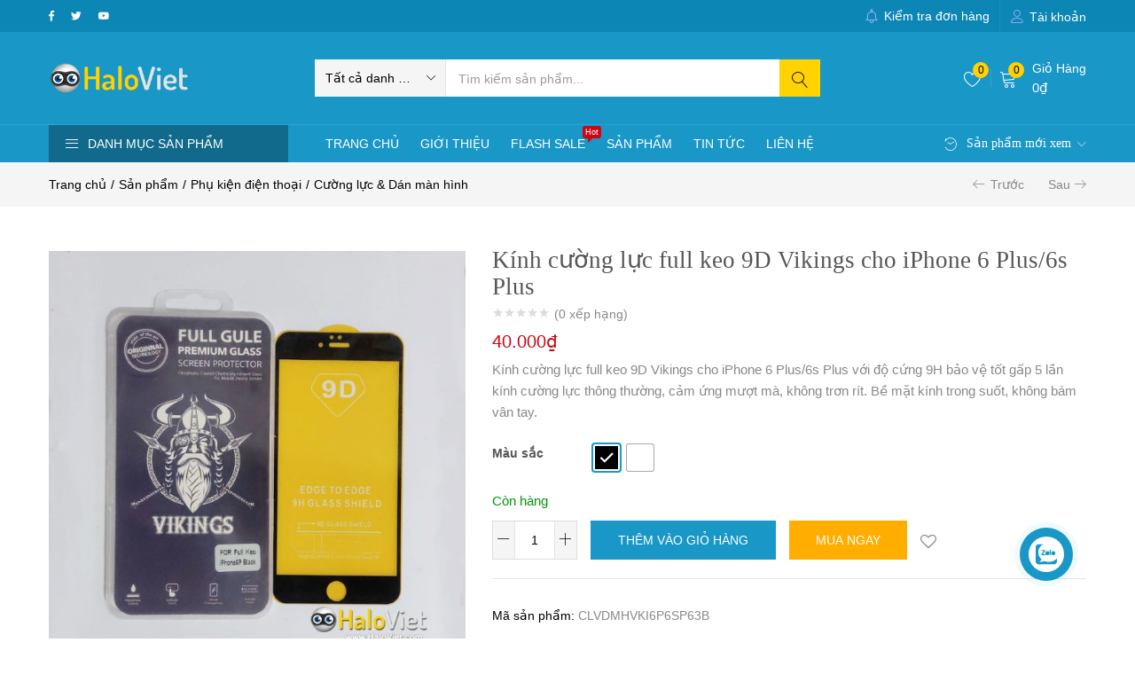

--- FILE ---
content_type: text/html; charset=UTF-8
request_url: https://www.haloviet.com/san-pham/kinh-cuong-luc-full-keo-9d-vikings-cho-iphone-6-plus-6s-plus
body_size: 52513
content:
<!DOCTYPE html>
<html lang="vi" class="no-js">
<head>
	<meta charset="UTF-8" />
	<meta name="viewport" content="width=device-width, initial-scale=1" />
	<link rel="profile" href="//gmpg.org/xfn/11" />
					<script>document.documentElement.className = document.documentElement.className + ' yes-js js_active js'</script>
			<meta name='robots' content='index, follow, max-image-preview:large, max-snippet:-1, max-video-preview:-1' />

	<!-- This site is optimized with the Yoast SEO Premium plugin v20.5 (Yoast SEO v20.6) - https://yoast.com/wordpress/plugins/seo/ -->
	<title>Kính cường lực full keo 9D Vikings cho iPhone 6 Plus/6s Plus - Halo Việt</title>
<link rel='preload' href='https://www.haloviet.com/wp-content/uploads/2020/05/main-haloviet-logo.png' as='image' imagesrcset='' imagesizes='' />
<link rel='preload' href='https://www.haloviet.com/wp-content/uploads/2020/07/op-lung-da-khau-vien-in-hinh-cho-samsung-galaxy-s8-plus-1-100x100.jpg' as='image' imagesrcset='' imagesizes='' />

	<meta name="description" content="Kính cường lực full keo 9D Vikings cho iPhone 6 Plus/6s Plus với độ cứng 9H bảo vệ tốt gấp 5 lần kính cường lực thông thường, cảm ứng mượt mà, không trơn rít. Bề mặt kính trong suốt, không bám vân tay." />
	<link rel="canonical" href="https://www.haloviet.com/san-pham/kinh-cuong-luc-full-keo-9d-vikings-cho-iphone-6-plus-6s-plus" />
	<meta property="og:locale" content="vi_VN" />
	<meta property="og:type" content="product" />
	<meta property="og:title" content="Kính cường lực full keo 9D Vikings cho iPhone 6 Plus/6s Plus" />
	<meta property="og:description" content="Kính cường lực full keo 9D Vikings cho iPhone 6 Plus/6s Plus với độ cứng 9H bảo vệ tốt gấp 5 lần kính cường lực thông thường, cảm ứng mượt mà, không trơn rít. Bề mặt kính trong suốt, không bám vân tay." />
	<meta property="og:url" content="https://www.haloviet.com/san-pham/kinh-cuong-luc-full-keo-9d-vikings-cho-iphone-6-plus-6s-plus" />
	<meta property="og:site_name" content="Halo Việt" />
	<meta property="article:modified_time" content="2020-08-01T16:04:52+00:00" />
	<meta property="og:image" content="https://www.haloviet.com/wp-content/uploads/2020/07/kinh-cuong-luc-full-keo-9d-vikings-cho-iphone-6-plus-6s-plus-1.jpg" />
	<meta property="og:image:width" content="800" />
	<meta property="og:image:height" content="800" />
	<meta property="og:image:type" content="image/jpeg" /><meta property="og:image" content="https://www.haloviet.com/wp-content/uploads/2020/07/kinh-cuong-luc-full-keo-9d-vikings-cho-iphone-6-plus-6s-plus-4.jpg" />
	<meta property="og:image:width" content="800" />
	<meta property="og:image:height" content="800" />
	<meta property="og:image:type" content="image/jpeg" />
	<meta name="twitter:card" content="summary_large_image" />
	<meta name="twitter:site" content="@halovietshop" />
	<meta name="twitter:label1" content="Availability" />
	<meta name="twitter:data1" content="In stock" />
	<script type="application/ld+json" class="yoast-schema-graph">{"@context":"https://schema.org","@graph":[{"@type":["WebPage","ItemPage"],"@id":"https://www.haloviet.com/san-pham/kinh-cuong-luc-full-keo-9d-vikings-cho-iphone-6-plus-6s-plus","url":"https://www.haloviet.com/san-pham/kinh-cuong-luc-full-keo-9d-vikings-cho-iphone-6-plus-6s-plus","name":"Kính cường lực full keo 9D Vikings cho iPhone 6 Plus/6s Plus - Halo Việt","isPartOf":{"@id":"https://www.haloviet.com/#website"},"primaryImageOfPage":{"@id":"https://www.haloviet.com/san-pham/kinh-cuong-luc-full-keo-9d-vikings-cho-iphone-6-plus-6s-plus#primaryimage"},"image":{"@id":"https://www.haloviet.com/san-pham/kinh-cuong-luc-full-keo-9d-vikings-cho-iphone-6-plus-6s-plus#primaryimage"},"thumbnailUrl":"https://www.haloviet.com/wp-content/uploads/2020/07/kinh-cuong-luc-full-keo-9d-vikings-cho-iphone-6-plus-6s-plus-1.jpg","datePublished":"2020-07-27T11:55:07+00:00","dateModified":"2020-08-01T16:04:52+00:00","description":"Kính cường lực full keo 9D Vikings cho iPhone 6 Plus/6s Plus với độ cứng 9H bảo vệ tốt gấp 5 lần kính cường lực thông thường, cảm ứng mượt mà, không trơn rít. Bề mặt kính trong suốt, không bám vân tay.","breadcrumb":{"@id":"https://www.haloviet.com/san-pham/kinh-cuong-luc-full-keo-9d-vikings-cho-iphone-6-plus-6s-plus#breadcrumb"},"inLanguage":"vi","potentialAction":[{"@type":"ReadAction","target":["https://www.haloviet.com/san-pham/kinh-cuong-luc-full-keo-9d-vikings-cho-iphone-6-plus-6s-plus"]}]},{"@type":"ImageObject","inLanguage":"vi","@id":"https://www.haloviet.com/san-pham/kinh-cuong-luc-full-keo-9d-vikings-cho-iphone-6-plus-6s-plus#primaryimage","url":"https://www.haloviet.com/wp-content/uploads/2020/07/kinh-cuong-luc-full-keo-9d-vikings-cho-iphone-6-plus-6s-plus-1.jpg","contentUrl":"https://www.haloviet.com/wp-content/uploads/2020/07/kinh-cuong-luc-full-keo-9d-vikings-cho-iphone-6-plus-6s-plus-1.jpg","width":800,"height":800,"caption":"Kính cường lực full keo 9D Vikings cho iPhone 6 Plus/6s Plus - 1"},{"@type":"BreadcrumbList","@id":"https://www.haloviet.com/san-pham/kinh-cuong-luc-full-keo-9d-vikings-cho-iphone-6-plus-6s-plus#breadcrumb","itemListElement":[{"@type":"ListItem","position":1,"name":"Trang chủ","item":"https://www.haloviet.com/"},{"@type":"ListItem","position":2,"name":"Sản phẩm","item":"https://www.haloviet.com/san-pham"},{"@type":"ListItem","position":3,"name":"Kính cường lực full keo 9D Vikings cho iPhone 6 Plus/6s Plus"}]},{"@type":"WebSite","@id":"https://www.haloviet.com/#website","url":"https://www.haloviet.com/","name":"Halo Việt","description":"Phụ kiện điện thoại, máy tính và thiết bị công nghệ","publisher":{"@id":"https://www.haloviet.com/#organization"},"potentialAction":[{"@type":"SearchAction","target":{"@type":"EntryPoint","urlTemplate":"https://www.haloviet.com/?s={search_term_string}"},"query-input":"required name=search_term_string"}],"inLanguage":"vi"},{"@type":"Organization","@id":"https://www.haloviet.com/#organization","name":"Halo Việt","url":"https://www.haloviet.com/","logo":{"@type":"ImageObject","inLanguage":"vi","@id":"https://www.haloviet.com/#/schema/logo/image/","url":"https://www.haloviet.com/wp-content/uploads/2020/04/max-haloviet-logo.png","contentUrl":"https://www.haloviet.com/wp-content/uploads/2020/04/max-haloviet-logo.png","width":932,"height":223,"caption":"Halo Việt"},"image":{"@id":"https://www.haloviet.com/#/schema/logo/image/"},"sameAs":["https://www.facebook.com/halovietshop","https://twitter.com/halovietshop"]}]}</script>
	<meta property="og:availability" content="instock" />
	<meta property="product:availability" content="instock" />
	<meta property="product:retailer_item_id" content="CLVDMHVKI6P6SP63" />
	<meta property="product:condition" content="new" />
	<!-- / Yoast SEO Premium plugin. -->


<link rel='dns-prefetch' href='//www.googletagmanager.com' />
<link rel="alternate" type="application/rss+xml" title="Dòng thông tin Halo Việt &raquo;" href="https://www.haloviet.com/feed" />
<link rel="alternate" type="application/rss+xml" title="Dòng phản hồi Halo Việt &raquo;" href="https://www.haloviet.com/comments/feed" />
<script id="wpp-js" src="https://www.haloviet.com/wp-content/plugins/wordpress-popular-posts/assets/js/wpp.min.js?ver=3554109b9169" data-sampling="0" data-sampling-rate="100" data-api-url="https://www.haloviet.com/wp-json/wordpress-popular-posts" data-post-id="8959" data-token="ca16ffc5b1" data-lang="0" data-debug="0" type="text/javascript"></script>
<link rel="alternate" type="application/rss+xml" title="Halo Việt &raquo; Kính cường lực full keo 9D Vikings cho iPhone 6 Plus/6s Plus Dòng phản hồi" href="https://www.haloviet.com/san-pham/kinh-cuong-luc-full-keo-9d-vikings-cho-iphone-6-plus-6s-plus/feed" />
<script type="text/javascript">
window._wpemojiSettings = {"baseUrl":"https:\/\/s.w.org\/images\/core\/emoji\/14.0.0\/72x72\/","ext":".png","svgUrl":"https:\/\/s.w.org\/images\/core\/emoji\/14.0.0\/svg\/","svgExt":".svg","source":{"concatemoji":"https:\/\/www.haloviet.com\/wp-includes\/js\/wp-emoji-release.min.js?ver=6.2.6"}};
/*! This file is auto-generated */
!function(e,a,t){var n,r,o,i=a.createElement("canvas"),p=i.getContext&&i.getContext("2d");function s(e,t){p.clearRect(0,0,i.width,i.height),p.fillText(e,0,0);e=i.toDataURL();return p.clearRect(0,0,i.width,i.height),p.fillText(t,0,0),e===i.toDataURL()}function c(e){var t=a.createElement("script");t.src=e,t.defer=t.type="text/javascript",a.getElementsByTagName("head")[0].appendChild(t)}for(o=Array("flag","emoji"),t.supports={everything:!0,everythingExceptFlag:!0},r=0;r<o.length;r++)t.supports[o[r]]=function(e){if(p&&p.fillText)switch(p.textBaseline="top",p.font="600 32px Arial",e){case"flag":return s("\ud83c\udff3\ufe0f\u200d\u26a7\ufe0f","\ud83c\udff3\ufe0f\u200b\u26a7\ufe0f")?!1:!s("\ud83c\uddfa\ud83c\uddf3","\ud83c\uddfa\u200b\ud83c\uddf3")&&!s("\ud83c\udff4\udb40\udc67\udb40\udc62\udb40\udc65\udb40\udc6e\udb40\udc67\udb40\udc7f","\ud83c\udff4\u200b\udb40\udc67\u200b\udb40\udc62\u200b\udb40\udc65\u200b\udb40\udc6e\u200b\udb40\udc67\u200b\udb40\udc7f");case"emoji":return!s("\ud83e\udef1\ud83c\udffb\u200d\ud83e\udef2\ud83c\udfff","\ud83e\udef1\ud83c\udffb\u200b\ud83e\udef2\ud83c\udfff")}return!1}(o[r]),t.supports.everything=t.supports.everything&&t.supports[o[r]],"flag"!==o[r]&&(t.supports.everythingExceptFlag=t.supports.everythingExceptFlag&&t.supports[o[r]]);t.supports.everythingExceptFlag=t.supports.everythingExceptFlag&&!t.supports.flag,t.DOMReady=!1,t.readyCallback=function(){t.DOMReady=!0},t.supports.everything||(n=function(){t.readyCallback()},a.addEventListener?(a.addEventListener("DOMContentLoaded",n,!1),e.addEventListener("load",n,!1)):(e.attachEvent("onload",n),a.attachEvent("onreadystatechange",function(){"complete"===a.readyState&&t.readyCallback()})),(e=t.source||{}).concatemoji?c(e.concatemoji):e.wpemoji&&e.twemoji&&(c(e.twemoji),c(e.wpemoji)))}(window,document,window._wpemojiSettings);
</script>
<style type="text/css">img.wp-smiley,
img.emoji {
	display: inline !important;
	border: none !important;
	box-shadow: none !important;
	height: 1em !important;
	width: 1em !important;
	margin: 0 0.07em !important;
	vertical-align: -0.1em !important;
	background: none !important;
	padding: 0 !important;
}</style>
	<link rel='stylesheet' id='wp-block-library-css' href='https://www.haloviet.com/wp-content/cache/flying-press/47cdb0e81ea3.style.min.css' type='text/css' media='all' />
<style id='getwooplugins-attribute-filter-style-inline-css' type='text/css'>.storepress-search-list-wrapper{display:flex;flex-direction:column;gap:1px}.storepress-components-search-control{margin-bottom:0!important;position:relative}.storepress-components-search-control input[type=search].storepress-components-search-control__input{background:#f0f0f0;border:none;border-radius:2px;box-shadow:0 0 0 transparent;display:block;font-family:-apple-system,BlinkMacSystemFont,Segoe UI,Roboto,Oxygen-Sans,Ubuntu,Cantarell,Helvetica Neue,sans-serif;font-size:16px;height:48px;line-height:normal;margin-left:0;margin-right:0;padding:16px 48px 16px 16px;transition:box-shadow .1s linear;width:100%}@media(prefers-reduced-motion:reduce){.storepress-components-search-control input[type=search].storepress-components-search-control__input{transition-delay:0s;transition-duration:0s}}@media(min-width:600px){.storepress-components-search-control input[type=search].storepress-components-search-control__input{font-size:13px;line-height:normal}}.storepress-components-search-control input[type=search].storepress-components-search-control__input:focus{border-color:var(--wp-admin-theme-color);box-shadow:0 0 0 .5px var(--wp-admin-theme-color);outline:2px solid transparent}.storepress-components-search-control input[type=search].storepress-components-search-control__input::-webkit-input-placeholder{color:rgba(30,30,30,.62)}.storepress-components-search-control input[type=search].storepress-components-search-control__input::-moz-placeholder{color:rgba(30,30,30,.62);opacity:1}.storepress-components-search-control input[type=search].storepress-components-search-control__input:-ms-input-placeholder{color:rgba(30,30,30,.62)}@media(min-width:600px){.storepress-components-search-control input[type=search].storepress-components-search-control__input{font-size:13px}}.storepress-components-search-control input[type=search].storepress-components-search-control__input:focus{background:#fff;box-shadow:inset 0 0 0 var(--wp-admin-border-width-focus) var(--wp-components-color-accent,var(--wp-admin-theme-color,#3858e9))}.storepress-components-search-control input[type=search].storepress-components-search-control__input::-moz-placeholder{color:#757575}.storepress-components-search-control input[type=search].storepress-components-search-control__input::placeholder{color:#757575}.storepress-components-search-control input[type=search].storepress-components-search-control__input::-webkit-search-cancel-button,.storepress-components-search-control input[type=search].storepress-components-search-control__input::-webkit-search-decoration,.storepress-components-search-control input[type=search].storepress-components-search-control__input::-webkit-search-results-button,.storepress-components-search-control input[type=search].storepress-components-search-control__input::-webkit-search-results-decoration{-webkit-appearance:none}.storepress-components-search-control__icon{align-items:center;bottom:0;display:flex;justify-content:center;position:absolute;right:12px;top:0;width:24px}.storepress-components-search-control__icon>svg{margin:8px 0}.storepress-components-search-control__input-wrapper{position:relative}.storepress-search-list-search-result-wrapper{border:1px solid #f0f0f0}.storepress-search-list-search-result-wrapper li,.storepress-search-list-search-result-wrapper ul{list-style:none;margin:0;padding:0}.storepress-search-list-search-result-wrapper ul{border:1px solid #f0f0f0;max-height:40vh;overflow:auto}.storepress-search-list-search-result-wrapper li{align-items:center;border-bottom:1px solid #f0f0f0;color:#2f2f2f;display:flex;font-family:-apple-system,BlinkMacSystemFont,Segoe UI,Roboto,Oxygen-Sans,Ubuntu,Cantarell,Helvetica Neue,sans-serif;font-size:13px;gap:5px;padding:8px}.storepress-search-list-search-result-wrapper li.selected,.storepress-search-list-search-result-wrapper li:hover{background-color:#f0f0f0}.storepress-search-list-search-result-wrapper li:last-child{border-bottom:none}.storepress-search-list-search-result-wrapper li input{height:20px;margin:0;padding:0;width:20px}.storepress-search-list-search-result-wrapper li input[type=radio]{-webkit-appearance:auto;box-shadow:none}.storepress-search-list-search-result-wrapper li input[type=radio]:before{display:none}.storepress-search-list-search-result-wrapper li .storepress-search-list-search-result-item{background-color:#fff}.storepress-search-list-search-result-wrapper li .storepress-search-list-search-result-item__label{cursor:pointer}.storepress-search-list-search-result-wrapper li .storepress-search-list-search-result-item__title{box-sizing:content-box;height:20px;padding:4px}.storepress-search-list-search-result-wrapper li .storepress-search-list-search-result-item__meta{background-color:#ddd;border-radius:5px;padding:4px}
.wp-block-getwooplugins-attribute-filter .filter-items{display:flex;flex-direction:column;float:none!important;gap:10px;margin:0;padding:0}.wp-block-getwooplugins-attribute-filter .filter-items li{list-style:none}.wp-block-getwooplugins-attribute-filter .filter-items.enabled-filter-display-limit-mode .filter-item:not(.selected):nth-child(n+10){display:none!important}.wp-block-getwooplugins-attribute-filter .filter-items.enabled-filter-display-limit-mode .filter-item-more{align-self:flex-end;display:flex}.wp-block-getwooplugins-attribute-filter.is-style-button .filter-items.enabled-filter-display-limit-mode .filter-item-more{align-items:center;align-self:auto}.wp-block-getwooplugins-attribute-filter .filter-item-more{display:none}.wp-block-getwooplugins-attribute-filter .filter-item{align-items:center;display:flex;flex-direction:row;gap:10px;justify-content:space-between}.wp-block-getwooplugins-attribute-filter .filter-item .item{border:2px solid #fff;box-shadow:var(--wvs-item-box-shadow,0 0 0 1px #a8a8a8);box-sizing:border-box;display:block;height:100%;transition:box-shadow .2s ease;width:100%}.wp-block-getwooplugins-attribute-filter .filter-item .item:hover{box-shadow:var(--wvs-hover-item-box-shadow,0 0 0 3px #ddd)}.wp-block-getwooplugins-attribute-filter .filter-item .text{display:inline-block;font-size:.875em}.wp-block-getwooplugins-attribute-filter .filter-item.style-squared .count,.wp-block-getwooplugins-attribute-filter .filter-item.style-squared .item{border-radius:3px}.wp-block-getwooplugins-attribute-filter .filter-item.style-rounded .item{border-radius:100%}.wp-block-getwooplugins-attribute-filter .filter-item.style-rounded .count{border-radius:12px}.wp-block-getwooplugins-attribute-filter .filter-item-wrapper{align-items:center;display:flex;gap:10px}.wp-block-getwooplugins-attribute-filter .filter-item-contents{display:flex;height:var(--wvs-archive-product-item-height,30px);justify-content:center;position:relative;width:var(--wvs-archive-product-item-width,30px)}.wp-block-getwooplugins-attribute-filter .filter-item .count{border:1px solid rgba(0,0,0,.102);color:#000;font-size:12px;line-height:10px;min-width:10px;padding:5px;text-align:center}.wp-block-getwooplugins-attribute-filter .filter-item-inner{width:100%}.wp-block-getwooplugins-attribute-filter .filter-item.selected{order:-1}.wp-block-getwooplugins-attribute-filter .filter-item.selected .item{box-shadow:var(--wvs-selected-item-box-shadow,0 0 0 2px #000)}.wp-block-getwooplugins-attribute-filter .filter-item.selected .filter-item-inner:before{background-image:var(--wvs-tick);background-position:50%;background-repeat:no-repeat;background-size:60%;content:" ";display:block;height:100%;position:absolute;width:100%}.wp-block-getwooplugins-attribute-filter .filter-item.selected .count{background:#000;border:1px solid #000;color:#fff}.wp-block-getwooplugins-attribute-filter.is-style-button .filter-items{flex-direction:row;flex-wrap:wrap}.wp-block-getwooplugins-attribute-filter.is-style-button .filter-item{border:1px solid rgba(0,0,0,.102);border-radius:3px;margin:0;padding:5px 8px 5px 5px}.wp-block-getwooplugins-attribute-filter.is-style-button .filter-item.style-rounded{border-radius:40px}.wp-block-getwooplugins-attribute-filter.is-style-button .filter-item.selected{border:1px solid #000}</style>
<link rel='stylesheet' id='wc-blocks-vendors-style-css' href='https://www.haloviet.com/wp-content/cache/flying-press/535bc19ca400.wc-blocks-vendors-style.css' type='text/css' media='all' />
<link rel='stylesheet' id='wc-blocks-style-css' href='https://www.haloviet.com/wp-content/cache/flying-press/6aee29488344.wc-blocks-style.css' type='text/css' media='all' />
<link rel='stylesheet' id='jquery-selectBox-css' href='https://www.haloviet.com/wp-content/cache/flying-press/eade318fbed9.jquery.selectBox.css' type='text/css' media='all' />
<link rel='stylesheet' id='yith-wcwl-font-awesome-css' href='https://www.haloviet.com/wp-content/cache/flying-press/d3ec229e04c8.font-awesome.css' type='text/css' media='all' />
<link rel='stylesheet' id='yith-wcwl-main-css' href='https://www.haloviet.com/wp-content/cache/flying-press/0826f9aa4b7e.style.css' type='text/css' media='all' />
<link rel='stylesheet' id='classic-theme-styles-css' href='https://www.haloviet.com/wp-content/cache/flying-press/1a0804b1a9d0.classic-themes.min.css' type='text/css' media='all' />
<style id='global-styles-inline-css' type='text/css'>body{--wp--preset--color--black: #000000;--wp--preset--color--cyan-bluish-gray: #abb8c3;--wp--preset--color--white: #ffffff;--wp--preset--color--pale-pink: #f78da7;--wp--preset--color--vivid-red: #cf2e2e;--wp--preset--color--luminous-vivid-orange: #ff6900;--wp--preset--color--luminous-vivid-amber: #fcb900;--wp--preset--color--light-green-cyan: #7bdcb5;--wp--preset--color--vivid-green-cyan: #00d084;--wp--preset--color--pale-cyan-blue: #8ed1fc;--wp--preset--color--vivid-cyan-blue: #0693e3;--wp--preset--color--vivid-purple: #9b51e0;--wp--preset--gradient--vivid-cyan-blue-to-vivid-purple: linear-gradient(135deg,rgba(6,147,227,1) 0%,rgb(155,81,224) 100%);--wp--preset--gradient--light-green-cyan-to-vivid-green-cyan: linear-gradient(135deg,rgb(122,220,180) 0%,rgb(0,208,130) 100%);--wp--preset--gradient--luminous-vivid-amber-to-luminous-vivid-orange: linear-gradient(135deg,rgba(252,185,0,1) 0%,rgba(255,105,0,1) 100%);--wp--preset--gradient--luminous-vivid-orange-to-vivid-red: linear-gradient(135deg,rgba(255,105,0,1) 0%,rgb(207,46,46) 100%);--wp--preset--gradient--very-light-gray-to-cyan-bluish-gray: linear-gradient(135deg,rgb(238,238,238) 0%,rgb(169,184,195) 100%);--wp--preset--gradient--cool-to-warm-spectrum: linear-gradient(135deg,rgb(74,234,220) 0%,rgb(151,120,209) 20%,rgb(207,42,186) 40%,rgb(238,44,130) 60%,rgb(251,105,98) 80%,rgb(254,248,76) 100%);--wp--preset--gradient--blush-light-purple: linear-gradient(135deg,rgb(255,206,236) 0%,rgb(152,150,240) 100%);--wp--preset--gradient--blush-bordeaux: linear-gradient(135deg,rgb(254,205,165) 0%,rgb(254,45,45) 50%,rgb(107,0,62) 100%);--wp--preset--gradient--luminous-dusk: linear-gradient(135deg,rgb(255,203,112) 0%,rgb(199,81,192) 50%,rgb(65,88,208) 100%);--wp--preset--gradient--pale-ocean: linear-gradient(135deg,rgb(255,245,203) 0%,rgb(182,227,212) 50%,rgb(51,167,181) 100%);--wp--preset--gradient--electric-grass: linear-gradient(135deg,rgb(202,248,128) 0%,rgb(113,206,126) 100%);--wp--preset--gradient--midnight: linear-gradient(135deg,rgb(2,3,129) 0%,rgb(40,116,252) 100%);--wp--preset--duotone--dark-grayscale: url('#wp-duotone-dark-grayscale');--wp--preset--duotone--grayscale: url('#wp-duotone-grayscale');--wp--preset--duotone--purple-yellow: url('#wp-duotone-purple-yellow');--wp--preset--duotone--blue-red: url('#wp-duotone-blue-red');--wp--preset--duotone--midnight: url('#wp-duotone-midnight');--wp--preset--duotone--magenta-yellow: url('#wp-duotone-magenta-yellow');--wp--preset--duotone--purple-green: url('#wp-duotone-purple-green');--wp--preset--duotone--blue-orange: url('#wp-duotone-blue-orange');--wp--preset--font-size--small: 13px;--wp--preset--font-size--medium: 20px;--wp--preset--font-size--large: 36px;--wp--preset--font-size--x-large: 42px;--wp--preset--spacing--20: 0.44rem;--wp--preset--spacing--30: 0.67rem;--wp--preset--spacing--40: 1rem;--wp--preset--spacing--50: 1.5rem;--wp--preset--spacing--60: 2.25rem;--wp--preset--spacing--70: 3.38rem;--wp--preset--spacing--80: 5.06rem;--wp--preset--shadow--natural: 6px 6px 9px rgba(0, 0, 0, 0.2);--wp--preset--shadow--deep: 12px 12px 50px rgba(0, 0, 0, 0.4);--wp--preset--shadow--sharp: 6px 6px 0px rgba(0, 0, 0, 0.2);--wp--preset--shadow--outlined: 6px 6px 0px -3px rgba(255, 255, 255, 1), 6px 6px rgba(0, 0, 0, 1);--wp--preset--shadow--crisp: 6px 6px 0px rgba(0, 0, 0, 1);}:where(.is-layout-flex){gap: 0.5em;}body .is-layout-flow > .alignleft{float: left;margin-inline-start: 0;margin-inline-end: 2em;}body .is-layout-flow > .alignright{float: right;margin-inline-start: 2em;margin-inline-end: 0;}body .is-layout-flow > .aligncenter{margin-left: auto !important;margin-right: auto !important;}body .is-layout-constrained > .alignleft{float: left;margin-inline-start: 0;margin-inline-end: 2em;}body .is-layout-constrained > .alignright{float: right;margin-inline-start: 2em;margin-inline-end: 0;}body .is-layout-constrained > .aligncenter{margin-left: auto !important;margin-right: auto !important;}body .is-layout-constrained > :where(:not(.alignleft):not(.alignright):not(.alignfull)){max-width: var(--wp--style--global--content-size);margin-left: auto !important;margin-right: auto !important;}body .is-layout-constrained > .alignwide{max-width: var(--wp--style--global--wide-size);}body .is-layout-flex{display: flex;}body .is-layout-flex{flex-wrap: wrap;align-items: center;}body .is-layout-flex > *{margin: 0;}:where(.wp-block-columns.is-layout-flex){gap: 2em;}.has-black-color{color: var(--wp--preset--color--black) !important;}.has-cyan-bluish-gray-color{color: var(--wp--preset--color--cyan-bluish-gray) !important;}.has-white-color{color: var(--wp--preset--color--white) !important;}.has-pale-pink-color{color: var(--wp--preset--color--pale-pink) !important;}.has-vivid-red-color{color: var(--wp--preset--color--vivid-red) !important;}.has-luminous-vivid-orange-color{color: var(--wp--preset--color--luminous-vivid-orange) !important;}.has-luminous-vivid-amber-color{color: var(--wp--preset--color--luminous-vivid-amber) !important;}.has-light-green-cyan-color{color: var(--wp--preset--color--light-green-cyan) !important;}.has-vivid-green-cyan-color{color: var(--wp--preset--color--vivid-green-cyan) !important;}.has-pale-cyan-blue-color{color: var(--wp--preset--color--pale-cyan-blue) !important;}.has-vivid-cyan-blue-color{color: var(--wp--preset--color--vivid-cyan-blue) !important;}.has-vivid-purple-color{color: var(--wp--preset--color--vivid-purple) !important;}.has-black-background-color{background-color: var(--wp--preset--color--black) !important;}.has-cyan-bluish-gray-background-color{background-color: var(--wp--preset--color--cyan-bluish-gray) !important;}.has-white-background-color{background-color: var(--wp--preset--color--white) !important;}.has-pale-pink-background-color{background-color: var(--wp--preset--color--pale-pink) !important;}.has-vivid-red-background-color{background-color: var(--wp--preset--color--vivid-red) !important;}.has-luminous-vivid-orange-background-color{background-color: var(--wp--preset--color--luminous-vivid-orange) !important;}.has-luminous-vivid-amber-background-color{background-color: var(--wp--preset--color--luminous-vivid-amber) !important;}.has-light-green-cyan-background-color{background-color: var(--wp--preset--color--light-green-cyan) !important;}.has-vivid-green-cyan-background-color{background-color: var(--wp--preset--color--vivid-green-cyan) !important;}.has-pale-cyan-blue-background-color{background-color: var(--wp--preset--color--pale-cyan-blue) !important;}.has-vivid-cyan-blue-background-color{background-color: var(--wp--preset--color--vivid-cyan-blue) !important;}.has-vivid-purple-background-color{background-color: var(--wp--preset--color--vivid-purple) !important;}.has-black-border-color{border-color: var(--wp--preset--color--black) !important;}.has-cyan-bluish-gray-border-color{border-color: var(--wp--preset--color--cyan-bluish-gray) !important;}.has-white-border-color{border-color: var(--wp--preset--color--white) !important;}.has-pale-pink-border-color{border-color: var(--wp--preset--color--pale-pink) !important;}.has-vivid-red-border-color{border-color: var(--wp--preset--color--vivid-red) !important;}.has-luminous-vivid-orange-border-color{border-color: var(--wp--preset--color--luminous-vivid-orange) !important;}.has-luminous-vivid-amber-border-color{border-color: var(--wp--preset--color--luminous-vivid-amber) !important;}.has-light-green-cyan-border-color{border-color: var(--wp--preset--color--light-green-cyan) !important;}.has-vivid-green-cyan-border-color{border-color: var(--wp--preset--color--vivid-green-cyan) !important;}.has-pale-cyan-blue-border-color{border-color: var(--wp--preset--color--pale-cyan-blue) !important;}.has-vivid-cyan-blue-border-color{border-color: var(--wp--preset--color--vivid-cyan-blue) !important;}.has-vivid-purple-border-color{border-color: var(--wp--preset--color--vivid-purple) !important;}.has-vivid-cyan-blue-to-vivid-purple-gradient-background{background: var(--wp--preset--gradient--vivid-cyan-blue-to-vivid-purple) !important;}.has-light-green-cyan-to-vivid-green-cyan-gradient-background{background: var(--wp--preset--gradient--light-green-cyan-to-vivid-green-cyan) !important;}.has-luminous-vivid-amber-to-luminous-vivid-orange-gradient-background{background: var(--wp--preset--gradient--luminous-vivid-amber-to-luminous-vivid-orange) !important;}.has-luminous-vivid-orange-to-vivid-red-gradient-background{background: var(--wp--preset--gradient--luminous-vivid-orange-to-vivid-red) !important;}.has-very-light-gray-to-cyan-bluish-gray-gradient-background{background: var(--wp--preset--gradient--very-light-gray-to-cyan-bluish-gray) !important;}.has-cool-to-warm-spectrum-gradient-background{background: var(--wp--preset--gradient--cool-to-warm-spectrum) !important;}.has-blush-light-purple-gradient-background{background: var(--wp--preset--gradient--blush-light-purple) !important;}.has-blush-bordeaux-gradient-background{background: var(--wp--preset--gradient--blush-bordeaux) !important;}.has-luminous-dusk-gradient-background{background: var(--wp--preset--gradient--luminous-dusk) !important;}.has-pale-ocean-gradient-background{background: var(--wp--preset--gradient--pale-ocean) !important;}.has-electric-grass-gradient-background{background: var(--wp--preset--gradient--electric-grass) !important;}.has-midnight-gradient-background{background: var(--wp--preset--gradient--midnight) !important;}.has-small-font-size{font-size: var(--wp--preset--font-size--small) !important;}.has-medium-font-size{font-size: var(--wp--preset--font-size--medium) !important;}.has-large-font-size{font-size: var(--wp--preset--font-size--large) !important;}.has-x-large-font-size{font-size: var(--wp--preset--font-size--x-large) !important;}
.wp-block-navigation a:where(:not(.wp-element-button)){color: inherit;}
:where(.wp-block-columns.is-layout-flex){gap: 2em;}
.wp-block-pullquote{font-size: 1.5em;line-height: 1.6;}</style>
<link rel='stylesheet' id='contact-form-7-css' href='https://www.haloviet.com/wp-content/cache/flying-press/0e4a098f3f6e.styles.css' type='text/css' media='all' />
<link rel='stylesheet' id='woof-css' href='https://www.haloviet.com/wp-content/cache/flying-press/9cfc86c94cc2.front.css' type='text/css' media='all' />
<link rel='stylesheet' id='chosen-drop-down-css' href='https://www.haloviet.com/wp-content/cache/flying-press/515a3be29bc9.chosen.min.css' type='text/css' media='all' />
<link rel='stylesheet' id='photoswipe-css' href='https://www.haloviet.com/wp-content/cache/flying-press/e65cbce40458.photoswipe.min.css' type='text/css' media='all' />
<link rel='stylesheet' id='photoswipe-default-skin-css' href='https://www.haloviet.com/wp-content/cache/flying-press/e9832bf9ac8e.default-skin.min.css' type='text/css' media='all' />
<link rel='stylesheet' id='woocommerce-layout-css' href='https://www.haloviet.com/wp-content/cache/flying-press/b21773acf352.woocommerce-layout.css' type='text/css' media='all' />
<link rel='stylesheet' id='woocommerce-smallscreen-css' href='https://www.haloviet.com/wp-content/cache/flying-press/456663a286a2.woocommerce-smallscreen.css' type='text/css' media='only screen and (max-width: 768px)' />
<link rel='stylesheet' id='woocommerce-general-css' href='https://www.haloviet.com/wp-content/cache/flying-press/3771146a6c13.woocommerce.css' type='text/css' media='all' />
<style id='woocommerce-inline-inline-css' type='text/css'>.woocommerce form .form-row .required { visibility: visible; }</style>
<link rel='stylesheet' id='trp-language-switcher-style-css' href='https://www.haloviet.com/wp-content/cache/flying-press/0b7cd03b4d1d.trp-language-switcher.css' type='text/css' media='all' />
<link rel='stylesheet' id='woocommerce-photo-reviews-style-css' href='https://www.haloviet.com/wp-content/cache/flying-press/29d20e956b29.style.min.css' type='text/css' media='all' />
<style id='woocommerce-photo-reviews-style-inline-css' type='text/css'>.wcpr-filter-container{border:1px solid #e5e5e5;}.wcpr-filter-button{border:1px solid #e5e5e5;}.rate-percent{background-color:#96588a;}.star-rating:before,.star-rating span:before,.stars a:hover:after, .stars a.active:after{color:#ffb600 !important;}</style>
<link rel='stylesheet' id='wcpr-masonry-style-css' href='https://www.haloviet.com/wp-content/cache/flying-press/9f664f467206.masonry.min.css' type='text/css' media='all' />
<link rel='stylesheet' id='wcpr-swipebox-css-css' href='https://www.haloviet.com/wp-content/cache/flying-press/ef9cdf1e0aa2.swipebox.min.css' type='text/css' media='all' />
<link rel='stylesheet' id='woo-variation-swatches-css' href='https://www.haloviet.com/wp-content/cache/flying-press/e9837d0f8178.frontend.min.css' type='text/css' media='all' />
<style id='woo-variation-swatches-inline-css' type='text/css'>:root {
--wvs-tick:url("data:image/svg+xml;utf8,%3Csvg filter='drop-shadow(0px 0px 2px rgb(0 0 0 / .8))' xmlns='http://www.w3.org/2000/svg'  viewBox='0 0 30 30'%3E%3Cpath fill='none' stroke='%23ffffff' stroke-linecap='round' stroke-linejoin='round' stroke-width='4' d='M4 16L11 23 27 7'/%3E%3C/svg%3E");

--wvs-cross:url("data:image/svg+xml;utf8,%3Csvg filter='drop-shadow(0px 0px 5px rgb(255 255 255 / .6))' xmlns='http://www.w3.org/2000/svg' width='72px' height='72px' viewBox='0 0 24 24'%3E%3Cpath fill='none' stroke='%23ff0000' stroke-linecap='round' stroke-width='0.6' d='M5 5L19 19M19 5L5 19'/%3E%3C/svg%3E");
--wvs-position:flex-start;
--wvs-single-product-large-item-width:40px;
--wvs-single-product-large-item-height:40px;
--wvs-single-product-large-item-font-size:16px;
--wvs-single-product-item-width:30px;
--wvs-single-product-item-height:30px;
--wvs-single-product-item-font-size:16px;
--wvs-archive-product-item-width:30px;
--wvs-archive-product-item-height:30px;
--wvs-archive-product-item-font-size:16px;
--wvs-tooltip-background-color:#333333;
--wvs-tooltip-text-color:#FFFFFF;
--wvs-item-box-shadow:0 0 0 1px #a8a8a8;
--wvs-item-background-color:#FFFFFF;
--wvs-item-text-color:#000000;
--wvs-hover-item-box-shadow:0 0 0 3px #dddddd;
--wvs-hover-item-background-color:#FFFFFF;
--wvs-hover-item-text-color:#000000;
--wvs-selected-item-box-shadow:0 0 0 2px #1997c7;
--wvs-selected-item-background-color:#FFFFFF;
--wvs-selected-item-text-color:#000000}</style>
<link rel='stylesheet' id='wordpress-popular-posts-css-css' href='https://www.haloviet.com/wp-content/cache/flying-press/c45f68fb3fc3.wpp.css' type='text/css' media='all' />
<link rel='stylesheet' id='woocommerce_prettyPhoto_css-css' href='https://www.haloviet.com/wp-content/cache/flying-press/d66995a1b24e.prettyPhoto.css' type='text/css' media='all' />
<link rel='stylesheet' id='woo-viet-provinces-style-css' href='https://www.haloviet.com/wp-content/cache/flying-press/bd76d0548c8a.provinces.css' type='text/css' media='all' />
<link rel='stylesheet' id='js_composer_front-css' href='https://www.haloviet.com/wp-content/cache/flying-press/314b6ba04e94.js_composer_front_custom.css' type='text/css' media='all' />
<link rel='stylesheet' id='bsf-Defaults-css' href='https://www.haloviet.com/wp-content/cache/flying-press/36ea4805809e.Defaults.css' type='text/css' media='all' />
<link rel='stylesheet' id='bootstrap-css' href='https://www.haloviet.com/wp-content/cache/flying-press/6c32a8414237.bootstrap.css' type='text/css' media='all' />
<link rel='stylesheet' id='elementor-frontend-legacy-css' href='https://www.haloviet.com/wp-content/cache/flying-press/8bd7a98a1e06.frontend-legacy.min.css' type='text/css' media='all' />
<link rel='stylesheet' id='elementor-frontend-css' href='https://www.haloviet.com/wp-content/cache/flying-press/43c4585891e6.frontend.min.css' type='text/css' media='all' />
<link rel='stylesheet' id='urna-template-css' href='https://www.haloviet.com/wp-content/cache/flying-press/588b19197758.template.css' type='text/css' media='all' />
<style id='urna-template-inline-css' type='text/css'>.vc_custom_1588262109523{padding-top: 32px !important;}.vc_custom_1588262220384{padding-top: 32px !important;}.vc_custom_1588354223807{padding-top: 32px !important;}</style>
<link rel='stylesheet' id='urna-skin-css' href='https://www.haloviet.com/wp-content/cache/flying-press/a21cd6e3ee65.type.css' type='text/css' media='all' />
<link rel='stylesheet' id='urna-style-css' href='https://www.haloviet.com/wp-content/cache/flying-press/25e5124db1ef.style.css' type='text/css' media='all' />
<style id='urna-style-inline-css' type='text/css'>/* Theme Options Styles *//* Typography *//* Main Font */body, p, .btn, .button, .rev-btn, .rev-btn:visited				{font-family:Arial, Helvetica, sans-serif				}/* Second Font */h1, h2, h3, h4, h5, h6, .widget-title				{font-family:Pontano Sans				}/* Custom Color (skin) *//* check main color *//*color*//*background*/.btn-theme-2:hover,.woocommerce-pagination a.button:hover,.widget_price_filter .price_slider_amount .button:hover,.tbay-addon.tbay-addon-banner .tbay-addon-content .button:hover,.tbay-addon-newsletter input[type="submit"]:hover,.tbay-addon-newsletter button[type="submit"]:hover,.widget-newletter input[type="submit"]:hover,.widget-newletter button[type="submit"]:hover,.post-list .readmore:hover,.post-grid .readmore:hover,.entry-single .entry-description a:hover,.entry-single .author-info .all-post:hover,.post-password-form input[type=submit]:hover,#comments #respond .form-submit input:hover,#reviews #respond .form-submit input:hover,.wpcf7-form .form-horizontal .wpcf7-submit:hover,.page-404 .page-content .backtohome:hover,.woocommerce .yith-wfbt-submit-block .yith-wfbt-submit-button-remove:hover,body table.compare-list .add-to-cart td a:hover,input#ywqa-submit-question:hover,div#new-answer-header .ywqa_submit_answer:hover,.woocommerce table.wishlist_table.shop_table .product-add-to-cart .add-cart a:hover,.wishlist_table.mobile .product-add-to-cart .add-cart a:hover,.products-list .product-block .group-buttons > div.add-cart a:hover,.top-cart .tbay-dropdown-cart ul.cart_empty a.wc-continue:hover,.top-cart .cart_list.woocommerce-mini-cart + .woocommerce-mini-cart__total + .woocommerce-mini-cart__buttons a.checkout:hover,.top-cart .group-button p.buttons a.button.checkout:hover,.woocommerce button.button[name="track"]:hover,.singular-shop div.product .single_add_to_cart_button:hover,#sticky-menu-bar #sticky-custom-add-to-cart:hover,.cart_totals .wc-proceed-to-checkout a.checkout-button:hover,.coupon .box input[type=submit]:hover,.woocommerce form.login > p.last .button:hover,.woocommerce form.register > p.last .button:hover,.woocommerce-order-received .order-again a:hover,.woocommerce form.checkout_coupon > p.form-row-last .button:hover,.woocommerce-checkout-payment .place-order button.button.alt:hover,#custom-register input.submit_button:hover,#custom-login input.submit_button:hover,input[type="submit"].dokan-btn:hover,.dokan-btn-theme:hover,.dokan-btn-success:hover,.dokan-dashboard .wpuf-form-add.wpuf-style ul.wpuf-form .wpuf-submit input[type=submit]:hover,#dokan-seller-listing-wrap .store-footer > a:hover,.dokan-orders-content #dokan-order-status-form a.dokan-cancel-status:hover,.wcmp_regi_main .register .button:hover,#report_abuse_form button.submit-report-abuse:hover,.vendor_sidebar .widget_wcmp_quick_info #respond input#submit:hover,#wcmp-store-conatiner .wcmp-store-locator-wrap .wcmp-store-map-pagination .vendor_sort input[type="submit"]:hover,#wcmp-store-conatiner .wcmp-store-map-filter input[type="submit"]:hover,#wcfm-main-contentainer .wcfm-membership-wrapper input[type="submit"]:hover,#wcfm-main-contentainer .wcfm_form_simple_submit_wrapper .wcfm_submit_button:hover,.wcfm_popup_wrapper .wcfm_popup_button:hover,#wcfmmp-store #reviews .add_review button:hover,.form-row input[name="apply_for_vendor_submit"]:hover,form.wcv-form .wcv-button[type="submit"]:hover,.dashboard .wcv-dashboard-navigation ~ form input[type="submit"]:hover,.shop_settings input[name="vendor_application_submit"]:hover,form[name="export_orders"] input:hover,.wcvendors-pro-dashboard-wrapper input#update_button:hover,.wcvendors-pro-dashboard-wrapper .wcv-search-form .wcv-button:hover,.wcv-form .control-group .control > input.wcv-button:hover:not(#clear_button),table.wcvendors-table-order .wcv-shade.wcv-fade .order_note_form input[type="submit"]:hover,table.wcvendors-table-order form #tracking_number_save_button:hover,form#wcv-store-settings input#store_save_button:hover,.wcv_store_search form input[type="submit"]:hover,.wcv_vendor_search form input[type="submit"]:hover,.wpmc-steps-wrapper ~ .wpmc-nav-wrapper button[type="button"]:hover,.btn-theme-2:focus,.woocommerce-pagination a.button:focus,.widget_price_filter .price_slider_amount .button:focus,.tbay-addon.tbay-addon-banner .tbay-addon-content .button:focus,.tbay-addon-newsletter input[type="submit"]:focus,.tbay-addon-newsletter button[type="submit"]:focus,.widget-newletter input[type="submit"]:focus,.widget-newletter button[type="submit"]:focus,.post-list .readmore:focus,.post-grid .readmore:focus,.entry-single .entry-description a:focus,.entry-single .author-info .all-post:focus,.post-password-form input[type=submit]:focus,#comments #respond .form-submit input:focus,#reviews #respond .form-submit input:focus,.wpcf7-form .form-horizontal .wpcf7-submit:focus,.page-404 .page-content .backtohome:focus,.woocommerce .yith-wfbt-submit-block .yith-wfbt-submit-button-remove:focus,body table.compare-list .add-to-cart td a:focus,input#ywqa-submit-question:focus,div#new-answer-header .ywqa_submit_answer:focus,.woocommerce table.wishlist_table.shop_table .product-add-to-cart .add-cart a:focus,.wishlist_table.mobile .product-add-to-cart .add-cart a:focus,.products-list .product-block .group-buttons > div.add-cart a:focus,.top-cart .tbay-dropdown-cart ul.cart_empty a.wc-continue:focus,.top-cart .cart_list.woocommerce-mini-cart + .woocommerce-mini-cart__total + .woocommerce-mini-cart__buttons a.checkout:focus,.top-cart .group-button p.buttons a.button.checkout:focus,.woocommerce button.button[name="track"]:focus,.singular-shop div.product .single_add_to_cart_button:focus,#sticky-menu-bar #sticky-custom-add-to-cart:focus,.cart_totals .wc-proceed-to-checkout a.checkout-button:focus,.coupon .box input[type=submit]:focus,.woocommerce form.login > p.last .button:focus,.woocommerce form.register > p.last .button:focus,.woocommerce-order-received .order-again a:focus,.woocommerce form.checkout_coupon > p.form-row-last .button:focus,.woocommerce-checkout-payment .place-order button.button.alt:focus,#custom-register input.submit_button:focus,#custom-login input.submit_button:focus,input[type="submit"].dokan-btn:focus,.dokan-btn-theme:focus,.dokan-btn-success:focus,.dokan-dashboard .wpuf-form-add.wpuf-style ul.wpuf-form .wpuf-submit input[type=submit]:focus,#dokan-seller-listing-wrap .store-footer > a:focus,.dokan-orders-content #dokan-order-status-form a.dokan-cancel-status:focus,.wcmp_regi_main .register .button:focus,#report_abuse_form button.submit-report-abuse:focus,.vendor_sidebar .widget_wcmp_quick_info #respond input#submit:focus,#wcmp-store-conatiner .wcmp-store-locator-wrap .wcmp-store-map-pagination .vendor_sort input[type="submit"]:focus,#wcmp-store-conatiner .wcmp-store-map-filter input[type="submit"]:focus,#wcfm-main-contentainer .wcfm-membership-wrapper input[type="submit"]:focus,#wcfm-main-contentainer .wcfm_form_simple_submit_wrapper .wcfm_submit_button:focus,.wcfm_popup_wrapper .wcfm_popup_button:focus,#wcfmmp-store #reviews .add_review button:focus,.form-row input[name="apply_for_vendor_submit"]:focus,form.wcv-form .wcv-button[type="submit"]:focus,.dashboard .wcv-dashboard-navigation ~ form input[type="submit"]:focus,.shop_settings input[name="vendor_application_submit"]:focus,form[name="export_orders"] input:focus,.wcvendors-pro-dashboard-wrapper input#update_button:focus,.wcvendors-pro-dashboard-wrapper .wcv-search-form .wcv-button:focus,.wcv-form .control-group .control > input.wcv-button:focus:not(#clear_button),table.wcvendors-table-order .wcv-shade.wcv-fade .order_note_form input[type="submit"]:focus,table.wcvendors-table-order form #tracking_number_save_button:focus,form#wcv-store-settings input#store_save_button:focus,.wcv_store_search form input[type="submit"]:focus,.wcv_vendor_search form input[type="submit"]:focus,.wpmc-steps-wrapper ~ .wpmc-nav-wrapper button[type="button"]:focus,.btn-theme-2:active:hover,.woocommerce-pagination a.button:active:hover,.widget_price_filter .price_slider_amount .button:active:hover,.tbay-addon.tbay-addon-banner .tbay-addon-content .button:active:hover,.tbay-addon-newsletter input[type="submit"]:active:hover,.tbay-addon-newsletter button[type="submit"]:active:hover,.widget-newletter input[type="submit"]:active:hover,.widget-newletter button[type="submit"]:active:hover,.post-list .readmore:active:hover,.post-grid .readmore:active:hover,.entry-single .entry-description a:active:hover,.entry-single .author-info .all-post:active:hover,.post-password-form input[type=submit]:active:hover,#comments #respond .form-submit input:active:hover,#reviews #respond .form-submit input:active:hover,.wpcf7-form .form-horizontal .wpcf7-submit:active:hover,.page-404 .page-content .backtohome:active:hover,.woocommerce .yith-wfbt-submit-block .yith-wfbt-submit-button-remove:active:hover,body table.compare-list .add-to-cart td a:active:hover,input#ywqa-submit-question:active:hover,div#new-answer-header .ywqa_submit_answer:active:hover,.woocommerce table.wishlist_table.shop_table .product-add-to-cart .add-cart a:active:hover,.wishlist_table.mobile .product-add-to-cart .add-cart a:active:hover,.products-list .product-block .group-buttons > div.add-cart a:active:hover,.top-cart .tbay-dropdown-cart ul.cart_empty a.wc-continue:active:hover,.top-cart .cart_list.woocommerce-mini-cart + .woocommerce-mini-cart__total + .woocommerce-mini-cart__buttons a.checkout:active:hover,.top-cart .group-button p.buttons a.button.checkout:active:hover,.woocommerce button.button[name="track"]:active:hover,.singular-shop div.product .single_add_to_cart_button:active:hover,#sticky-menu-bar #sticky-custom-add-to-cart:active:hover,.cart_totals .wc-proceed-to-checkout a.checkout-button:active:hover,.coupon .box input[type=submit]:active:hover,.woocommerce form.login > p.last .button:active:hover,.woocommerce form.register > p.last .button:active:hover,.woocommerce-order-received .order-again a:active:hover,.woocommerce form.checkout_coupon > p.form-row-last .button:active:hover,.woocommerce-checkout-payment .place-order button.button.alt:active:hover,#custom-register input.submit_button:active:hover,#custom-login input.submit_button:active:hover,input[type="submit"].dokan-btn:active:hover,.dokan-btn-theme:active:hover,.dokan-btn-success:active:hover,.dokan-dashboard .wpuf-form-add.wpuf-style ul.wpuf-form .wpuf-submit input[type=submit]:active:hover,#dokan-seller-listing-wrap .store-footer > a:active:hover,.dokan-orders-content #dokan-order-status-form a.dokan-cancel-status:active:hover,.wcmp_regi_main .register .button:active:hover,#report_abuse_form button.submit-report-abuse:active:hover,.vendor_sidebar .widget_wcmp_quick_info #respond input#submit:active:hover,#wcmp-store-conatiner .wcmp-store-locator-wrap .wcmp-store-map-pagination .vendor_sort input[type="submit"]:active:hover,#wcmp-store-conatiner .wcmp-store-map-filter input[type="submit"]:active:hover,#wcfm-main-contentainer .wcfm-membership-wrapper input[type="submit"]:active:hover,#wcfm-main-contentainer .wcfm_form_simple_submit_wrapper .wcfm_submit_button:active:hover,.wcfm_popup_wrapper .wcfm_popup_button:active:hover,#wcfmmp-store #reviews .add_review button:active:hover,.form-row input[name="apply_for_vendor_submit"]:active:hover,form.wcv-form .wcv-button[type="submit"]:active:hover,.dashboard .wcv-dashboard-navigation ~ form input[type="submit"]:active:hover,.shop_settings input[name="vendor_application_submit"]:active:hover,form[name="export_orders"] input:active:hover,.wcvendors-pro-dashboard-wrapper input#update_button:active:hover,.wcvendors-pro-dashboard-wrapper .wcv-search-form .wcv-button:active:hover,.wcv-form .control-group .control > input.wcv-button:active:hover:not(#clear_button),table.wcvendors-table-order .wcv-shade.wcv-fade .order_note_form input[type="submit"]:active:hover,table.wcvendors-table-order form #tracking_number_save_button:active:hover,form#wcv-store-settings input#store_save_button:active:hover,.wcv_store_search form input[type="submit"]:active:hover,.wcv_vendor_search form input[type="submit"]:active:hover,.wpmc-steps-wrapper ~ .wpmc-nav-wrapper button[type="button"]:active:hover {background: #1687b3;border-color: #1687b3;}.site-header .logo img {max-width: 160px;}.site-header .logo img {}/*Tablet*/@media (max-width: 1199px)  and (min-width: 768px) {/*color*/.tbay-search-mobile .sumo_product_cat .optWrapper .options li.opt.selected,.tbay-search-mobile .sumo_category .optWrapper .options li.opt.selected,#custom-login-wrapper .modal-content .modal-body .nav-tabs li.active a,.active-search-mobile .tbay-search-mobile .count,#tbay-mobile-menu-navbar.search-mobile-focus .tbay-search-mobile .count,.image-mains .show-mobile > div .yith-wcwl-wishlistexistsbrowse.show i {color: #1997c7;}/*background*/.tbay-search-mobile .form-group .input-group .button-group {background-color: #1997c7;}/*Border*/.tbay-search-mobile .sumo_product_cat .optWrapper .options li.opt.selected,.tbay-search-mobile .sumo_category .optWrapper .options li.opt.selected,.tbay-search-mobile .sumo_product_cat .optWrapper .options li.opt:last-child.selected,.tbay-search-mobile .sumo_category .optWrapper .options li.opt:last-child.selected {border-color: #1997c7;}}/*Mobile*/@media (max-width: 767px) {/*color*/.footer-device-mobile > * a:hover,.footer-device-mobile > *.active a,.footer-device-mobile > *.active a i , body.woocommerce-wishlist .footer-device-mobile > .device-wishlist a,body.woocommerce-wishlist .footer-device-mobile > .device-wishlist a i,.product-block .button-wishlist.shown-mobile > div .yith-wcwl-wishlistaddedbrowse a,.product-block .button-wishlist.shown-mobile > div .yith-wcwl-wishlistexistsbrowse a,.woocommerce table.shop_table.my_account_orders > tbody > tr > td .woocommerce-Price-amount,.woocommerce table.shop_table.dokan-rma-order-item-table > tbody > tr > td .woocommerce-Price-amount {color: #1997c7;}/*background*/.topbar-device-mobile .top-cart a.wc-continue,.tbay-show-cart-mobile .product-block div.add-cart a,.tbay-addon-newsletter .input-group-btn input {background-color: #1997c7;}/*Border*/.topbar-device-mobile .top-cart a.wc-continue {border-color: #1997c7;}}/*No edit code customize*/@media (max-width: 1199px)  and (min-width: 768px) {/*color*/.footer-device-mobile > * a:hover,.footer-device-mobile > *.active a,.footer-device-mobile > *.active a i , body.woocommerce-wishlist .footer-device-mobile > .device-wishlist a,body.woocommerce-wishlist .footer-device-mobile > .device-wishlist a i,.vc_tta-container .vc_tta-panel.vc_active .vc_tta-panel-title > a span,.cart_totals table .order-total .woocs_special_price_code {color: #1997c7;}/*background*/.topbar-device-mobile .top-cart a.wc-continue,.tbay-addon-newletter .input-group-btn input {background-color: #1997c7;}/*Border*/.topbar-device-mobile .top-cart a.wc-continue {border-color: #1997c7;}}@media (max-width: 767px) {/* Limit logo image height for mobile according to mobile header height */.mobile-logo a img {max-width: 120px;}.mobile-logo a img {}.woocommerce .product .product-block span.onsale .saled,.woocommerce .product .product-block span.onsale .featured {line-height: 20px;min-width: 40px;}}.woocommerce .product span.onsale > span,.image-mains span.onsale .saled,.image-mains span.onsale .featured {}#shop-now.has-buy-now .tbay-buy-now.button, #shop-now.has-buy-now .tbay-buy-now.button.disabled {background-color: #ffae00;}#shop-now.has-buy-now .tbay-buy-now.button:not(.disabled):hover, #shop-now.has-buy-now .tbay-buy-now.button:not(.disabled):focus {background: #e59c00;}}@media screen and (max-width: 782px) {html body.admin-bar{top: -46px !important;position: relative;}}/* Custom CSS */.haloviet-heading{text-transform: uppercase;margin-bottom: 25px;}.haloviet-heading:after {display: block;width: 50px;height: 3px;left: 0;right: 0;margin: 0 auto;content: '';background-color: #1997c7;}.haloviet-info-box .aio-icon-header h3.aio-icon-title {font-size: 20px;font-weight: 500;line-height: 1.2em;text-transform: uppercase;}.haloviet-info-box .top-icon .aio-icon-description {text-align: left;}.new-input:checked+span:before, .woof_container input[type="checkbox"]:checked:not(.woof_color_term)+span:before, form.checkout input[type="radio"]:checked+span:before, form.checkout input[type="checkbox"]:checked+span:before, .woocommerce-account input[type="radio"]:checked+span:before, .woocommerce-account input[type="checkbox"]:checked+span:before, .woocommerce form .form-row .woocommerce-form__input:checked+span:before, #shipping_method.woocommerce-shipping-methods input[type=radio]:checked+span:before, #custom-login-wrapper #cus-rememberme:checked+span:before, .new-input:checked+label:before, .woof_container input[type="checkbox"]:checked:not(.woof_color_term)+label:before, form.checkout input[type="radio"]:checked+label:before, form.checkout input[type="checkbox"]:checked+label:before, .woocommerce-account input[type="radio"]:checked+label:before, .woocommerce-account input[type="checkbox"]:checked+label:before, .woocommerce form .form-row .woocommerce-form__input:checked+label:before, #shipping_method.woocommerce-shipping-methods input[type=radio]:checked+label:before, #custom-login-wrapper #cus-rememberme:checked+label:before {border: 1px solid #1997c7;}#tbay-header [class^="linear-icon-"], #tbay-header [class*="linear-icon-"] {line-height: 2;}body:not(.tbay-body-default) .entry-single .entry-content img {margin-bottom: 0;}body:not(.woocommerce) #comments #reply-title {margin: 0 0 15px;}body:not(.woocommerce) #comments label {font-weight: 700;color: #555;}body:not(.woocommerce) #comments>.commentform {padding-top: 15px;}.sidebar>.widget>.widget-title, .sidebar>.widget>.widgettitle, .sidebar>.widget h4:not(.entry-title) {text-transform: uppercase;font-weight: 700;color: #555;}.sidebar>.widget>.widget-title:after, .sidebar>.widget>.widgettitle:after, .sidebar>.widget h4:not(.entry-title):after {display: block;width: 40px;height: 2px;margin-top: 3px;content: '';background-color: #1997c7;}.flash-sales .tbay-addon-flash-sales.tbay-top .tbay-addon-title {color: #ff4d00;font-family: Roboto, Helvetica, sans-serif;letter-spacing: 0.5px;}.cart_totals table tr th, .cart_totals table * tr th {padding-left: 10px !important;}.wpb_content_element,ul.wpb_thumbnails-fluid > li,.wpb_button {margin-bottom: 22px;}div.ppt {text-align: center;}div.pp_overlay {z-index: 95000 !important;}div.pp_pic_holder {z-index: 99999 !important;}.woocommerce div.product form.cart .reset_variations {visibility: hidden !important;color: #dd3333;font-size: 0 !important;font-weight: 700;line-height: 15px;padding: 0.2em 0.6em 0.3em !important;}.woocommerce div.product .product_title, body div.product .product_title {font-size: 27px;}.woocommerce table.shop_table>tbody>tr.order-total>th, .woocommerce table.shop_table>tbody>tr.order-total>td {width: 35%;}.wc-tabs-wrapper .panel p {margin-bottom: 22px;}.wc-tabs-wrapper .entry-content img:not(.big-review-images-content-img) {margin: 0;}has-after:after, .post .entry-category.type-2 a:after, .entry-meta-list .entry-author a:after, .entry-single .entry-category a:after, .woocommerce form.login .lost_password a:after, .woocommerce form.register .lost_password a:after, .woocommerce form.register .wcfmmp_become_vendor_link a:after, .tbay-search-form .button-group, .text-label, .icon-preview-box:hover .preview, #awesome-font .fontawesome-icon-list .fa-hover:hover .preview, .carousel .carousel-indicators .active, .cart-dropdown .cart-icon .mini-cart-items, .dokan-dashboard .dokan-dash-sidebar ul.dokan-dashboard-menu li.active, .dokan-dashboard .dokan-dash-sidebar ul.dokan-dashboard-menu li:hover, .btn-theme-2, .woocommerce-pagination a.button, .widget_price_filter .price_slider_amount .button, .tbay-addon.tbay-addon-banner .tbay-addon-content .button, .tbay-addon-newsletter input[type=submit], .tbay-addon-newsletter button[type=submit], .widget-newletter input[type=submit], .widget-newletter button[type=submit], .post-list .readmore, .post-grid .readmore, .entry-single .entry-description a, .entry-single .author-info .all-post, .post-password-form input[type=submit], #comments #respond .form-submit input, #reviews #respond .form-submit input, .wpcf7-form .form-horizontal .wpcf7-submit, .page-404 .page-content .backtohome, .woocommerce .yith-wfbt-submit-block .yith-wfbt-submit-button-remove, body table.compare-list .add-to-cart td a, input#ywqa-submit-question, div#new-answer-header .ywqa_submit_answer, .woocommerce table.wishlist_table.shop_table .product-add-to-cart .add-cart a, .wishlist_table.mobile .product-add-to-cart .add-cart a, .products-list .product-block .group-buttons > div.add-cart a, .top-cart .tbay-dropdown-cart ul.cart_empty a.wc-continue, .top-cart .cart_list.woocommerce-mini-cart + .woocommerce-mini-cart__total + .woocommerce-mini-cart__buttons a.checkout, .top-cart .group-button p.buttons a.button.checkout, .woocommerce button.button[name=track], .singular-shop div.product .single_add_to_cart_button, #sticky-menu-bar #sticky-custom-add-to-cart, .cart_totals .wc-proceed-to-checkout a.checkout-button, .coupon .box input[type=submit], .woocommerce form.login > p.last .button, .woocommerce form.register > p.last .button, .woocommerce-order-received .order-again a, .woocommerce form.checkout_coupon > p.form-row-last .button, .woocommerce-checkout-payment .place-order button.button.alt, #custom-register input.submit_button, #custom-login input.submit_button, input[type=submit].dokan-btn, a.dokan-btn-theme, .dokan-btn-theme, .dokan-btn-success, input[type=submit].dokan-btn[disabled], a.dokan-btn-theme[disabled], .dokan-btn-theme[disabled], .dokan-btn-success[disabled], .dokan-dashboard .wpuf-form-add.wpuf-style ul.wpuf-form .wpuf-submit input[type=submit], #dokan-seller-listing-wrap .store-footer > a, .dokan-orders-content #dokan-order-status-form a.dokan-cancel-status, .wcmp_regi_main .register .button, #report_abuse_form button.submit-report-abuse, .vendor_sidebar .widget_wcmp_quick_info #respond input#submit, #wcmp-store-conatiner .wcmp-store-locator-wrap .wcmp-store-map-pagination .vendor_sort input[type=submit], #wcmp-store-conatiner .wcmp-store-map-filter input[type=submit], #wcfm-main-contentainer .wcfm-membership-wrapper input[type=submit], #wcfm-main-contentainer .wcfm_form_simple_submit_wrapper .wcfm_submit_button, .wcfm_popup_wrapper .wcfm_popup_button, #wcfmmp-store #reviews .add_review button, .form-row input[name=apply_for_vendor_submit], form.wcv-form .wcv-button[type=submit], .dashboard .wcv-dashboard-navigation ~ form input[type=submit], .shop_settings input[name=vendor_application_submit], form[name=export_orders] input, .wcvendors-pro-dashboard-wrapper input#update_button, .wcvendors-pro-dashboard-wrapper .wcv-search-form .wcv-button, .wcv-form .control-group .control > input.wcv-button:not(#clear_button), table.wcvendors-table-order .wcv-shade.wcv-fade .order_note_form input[type=submit], table.wcvendors-table-order form #tracking_number_save_button, form#wcv-store-settings input#store_save_button, .wcv_store_search form input[type=submit], .wcv_vendor_search form input[type=submit], .wpmc-steps-wrapper ~ .wpmc-nav-wrapper button[type=button], .top-wishlist .count_wishlist, .navbar-offcanvas .navbar-nav > li > a:before, .treeview .sub-menu a:hover:before, body:not(.tbay-body-default) .widget.yith-woocompare-widget a.compare, ul.woof_list.woof_list_color li .woof_label_count, ul.woof_list.woof_list_label li .woof_label_count, .woocommerce .widget_price_filter .ui-slider .ui-slider-range, .woocommerce .widget_price_filter .ui-slider .ui-slider-handle, .widget_urna_popup_newsletter .popup-content > span:hover:before, .product-block.v2 .group-buttons > div.button-wishlist .yith-wcwl-add-to-wishlist > div.yith-wcwl-add-button a.delete_item, .product-block.v2 .group-buttons .yith-wcwl-wishlistexistsbrowse a, .product-block.v2 .group-buttons .yith-wcwl-wishlistaddedbrowse a, .product-block.v10 .name a:hover:before, .product-block.v14 .group-buttons > div a.added, .product-block.v14 .group-buttons > div a.added + a.added_to_cart, .product-block.v14 .button-wishlist a:hover, .product-block.v14 .button-wishlist a:focus, .product-block.v14 .button-wishlist .yith-wcwl-wishlistexistsbrowse a, .product-block.v14 .button-wishlist .yith-wcwl-wishlistaddedbrowse a, .product-block.v14 .button-wishlist .yith-wcwl-add-to-wishlist > div.yith-wcwl-add-button a.delete_item, .product-block.v15:hover .group-add-cart:hover, .tbay-addon-blog .entry-category a, .product-block .group-buttons > div a:hover, .tbay-product-slider-gallery .slick-arrow:hover, .tbay-addon.product-countdown .tbay-addon-content .owl-carousel:before, .tbay-addon.product-countdown .tbay-addon-content .owl-carousel:after, .tbay-addon-flash-sales.tbay-addon-carousel .tbay-addon-content .owl-carousel:before, .tbay-addon-flash-sales.tbay-addon-carousel .tbay-addon-content .owl-carousel:after, .elements .vc_row .flash-sales-date .times > div span, .tbay-element.search-form-popup .search-form-modal .close:hover, .elementor-widget-tbay-nav-menu .tbay-horizontal .navbar-nav .text-label.label-hot, .treeview .sub-menu a:hover:before, .link-wrap, .page-links > span:not(.page-links-title), .page-links a:hover, .slick-dots li.slick-active button, .owl-carousel > .slick-arrow:hover, .owl-carousel > .slick-arrow:focus, .slider > .slick-arrow:hover, .slider > .slick-arrow:focus, body table.compare-list .add-to-cart td a:hover, .carousel .carousel-controls-v3 .carousel-control:hover, div.question-text .question-symbol, .woocommerce table.wishlist_table.shop_table > tbody > tr .product-remove.icon a, .tparrows:hover, .tp-bullets.revo-tbay .tp-bullet.selected, .tp-bullets.revo-tbay .tp-bullet:hover, .products-list .product-block .group-buttons > div + div.button-wishlist .yith-wcwl-add-to-wishlist.exists a, .products-list .product-block .group-buttons > div a:hover, .products-list .product-block .group-buttons .yith-wcwl-wishlistexistsbrowse a, .products-list .product-block .group-buttons .yith-wcwl-wishlistaddedbrowse a, .products-list .product-block .group-buttons .yith-compare a.added, .btn-size-guide:hover:before, .singular-shop div.product .single_add_to_cart_button.disabled, .singular-shop div.product .single_add_to_cart_button.disabled:hover, .singular-shop div.product .single_add_to_cart_button.disabled:focus, .progress-bar, .woocommerce-tabs-mobile .wc-tab-mobile .tab-head, .shop_table.cart .cart-bottom > *.update:hover, .shop_table.cart .cart-bottom > * a:hover, .cart_totals .wc-proceed-to-checkout a.checkout-button:hover, .woocommerce .woocommerce-MyAccount-navigation ul li.is-active a, .woocommerce .woocommerce-MyAccount-navigation ul li:hover a, .woocommerce .woocommerce-MyAccount-navigation ul li:focus a, input[type=submit].dokan-btn:active, input[type=submit].dokan-btn:focus, a.dokan-btn-theme:active, a.dokan-btn-theme:focus, .dokan-btn-theme:active, .dokan-btn-theme:focus, .dokan-btn-success:active, .dokan-btn-success:focus, .dokan-dashboard .dokan-dash-sidebar ul.dokan-dashboard-menu li.dokan-common-links a:hover, #report-abuse table input[type=submit], #report-abuse table input[type=submit]:hover, .vendor_sidebar .widget_wcmp_quick_info #respond input#submit, .tbay-search-mobile .form-group .input-group .button-group, .topbar-device-mobile .top-cart a.wc-continue, .topbar-device-mobile .cart-dropdown .cart-icon .mini-cart-items, .footer-device-mobile > * a span.count, .tbay-addon-newsletter .input-group-btn input, .has-after:after, .btn-theme-2, #tbay-header, #tbay-header .header-main, #tbay-header .header-mainmenu {background-color: none !important;}.yith-wcwl-wishlist-search-form #wishlist_search {width: 524px;padding-left: 15px;max-width: 80% !important;}.yith-wcwl-wishlist-search-form button.wishlist-search-button {display: unset !important;padding: 7px 16px !important;max-width: 20% !important;border: 0;background: #1997c7;color: #fff;margin-left: -5px;font-size: 14px;font-weight: 500;height: 46px;text-align: center;letter-spacing: 0;border-radius: 0 !important;position: unset !important;}#reviews #comments {padding-top: 20px !important;}#sidebar-shop-left .treeview li.last {border:0 !important;}.tbay-breadscrumb.show-title.blog .page-title {font-size: 25px;font-weight: 700;margin-top: 30px;text-transform: uppercase;}.tbay-breadscrumb.show-title.blog .page-title:after {display: block;width: 50px;height: 3px;margin-top: -8px;content: '';background-color: #1997c7;}.tbay-addon-blog.relate-blog .tbay-addon-title:after {display: block;width: 40px;height: 2px;margin-top: 3px;content: '';background-color: #1997c7;}.post .entry-single {margin: 0 15px;}.entry-single .entry-header {margin: 0 0 12px;}.entry-single .entry-content b, .entry-single .entry-content strong {font-weight: 700;}.entry-single .wpb_content_element {margin-bottom: 22px !important;}.entry-single .author-info {padding: 0;}.post-list.position-image-row .post .entry-header {padding-left: 0;}#comments .comment-reply-title {font-weight: 700;color: #555;text-transform: uppercase;}#comments .comment-reply-title:after {display: block;width: 40px;height: 2px;margin-top: 3px;content: '';background-color: #1997c7;}.popular-posts h2, .popular-posts .h2 {font-size: 18px;text-transform: uppercase;line-height: 23px;font-weight: 700;color: #555;margin: 0 0 15px;}.popular-posts h2:after, .popular-posts .h2:after {display: block;width: 40px;height: 2px;margin-top: 3px;content: '';background-color: #1997c7;}.wpp-list li {padding: 11px 0 15px;margin: 0 0 5px;border-bottom: 1px solid #e5e5e5;}.wpcf7 form .wpcf7-response-output {margin: 0 0 1em;border: 1px solid #00a0d2;}.wpcf7 form.failed .wpcf7-response-output, .wpcf7 form.aborted .wpcf7-response-output, .wpcf7 form.invalid .wpcf7-response-output, .wpcf7 form.unaccepted .wpcf7-response-output {border-color: #dc3232;color: #dc3232;}.wpcf7 form.sent .wpcf7-response-output {border-color: #46b450;color: #46b450;}span.wpcf7-list-item {margin: 0 1em 0 0;}.contact-detail .tbay-addon .tbay-addon-title, .wpcf7-form .form-horizontal label {font-weight: 700;}.wpcf7-form .form-horizontal input {line-height: 2 !important;margin-bottom: 5px !important;}.form-control[type="checkbox"], form input:not([type="file"])[type="checkbox"], input#ywqa_ask_question_text[type="checkbox"] {vertical-align: -1px;}@media (max-width:767px){#message-purchased {display: none !important;}.post-navigation {padding: 20px 0;}.related-posts .tbay-addon .tbay-addon-title {margin-bottom: 20px;}#main-content .vc_row, #main-content .wpb_wrapper>div+div {margin-bottom: 15px !important;}#main-content .wpb_wrapper>div, #tbay-footer .vc_row, #tbay-footer .wpb_wrapper>div {margin-bottom: 0 !important;}#main-content #main>.vc_row ~ .vc_row, #tbay-footer .footer>.container>.vc_row ~ .vc_row, #tbay-footer .dokan-dashboard .footer>.dokan-dashboard-wrap>.vc_row ~ .vc_row, .dokan-dashboard #tbay-footer .footer>.dokan-dashboard-wrap>.vc_row ~ .vc_row, #tbay-footer #wcfm-main-contentainer .footer>.wcfm-membership-wrapper>.vc_row ~ .vc_row, #wcfm-main-contentainer #tbay-footer .footer>.wcfm-membership-wrapper>.vc_row ~ .vc_row, #tbay-footer .wcfmmp-store-page .footer>#wcfmmp-store>.vc_row ~ .vc_row, .wcfmmp-store-page #tbay-footer .footer>#wcfmmp-store>.vc_row ~ .vc_row {padding-top: 30px !important;padding-bottom: 30px !important;}.tbay-footer {border-top: 1px solid #e5e5e5 !important;}}@media screen and (max-width: 782px) {html body.admin-bar #tbay-customize-footer, html body.admin-bar #tbay-footer {padding-bottom: 0;}}@media (max-width: 991px) {.sidebar:not(.top-archive-content) {margin-top: 15px;}.tbay-addon .tbay-addon-title, .tbay-addon .tbay-addon-heading {margin-top: 20px;}}@media (max-width: 1199px) {.sidebar {padding-top: 10px;}}@media (min-width: 1200px) {body:not(.woocommerce) .sidebar:not(.top-archive-content) .widget {margin-left: 0 !important;}.tbay-search-form .SumoSelect {width: 147px;}}</style>
<link rel='stylesheet' id='font-awesome-css' href='https://www.haloviet.com/wp-content/cache/flying-press/008e0bb5ebfa.font-awesome.min.css' type='text/css' media='all' />
<style id='font-awesome-inline-css' type='text/css'>[data-font="FontAwesome"]:before {font-family: 'FontAwesome' !important;content: attr(data-icon) !important;speak: none !important;font-weight: normal !important;font-variant: normal !important;text-transform: none !important;line-height: 1 !important;font-style: normal !important;-webkit-font-smoothing: antialiased !important;-moz-osx-font-smoothing: grayscale !important;}</style>
<link rel='stylesheet' id='font-tbay-css' href='https://www.haloviet.com/wp-content/cache/flying-press/2dc5c773355d.font-tbay-custom.css' type='text/css' media='all' />
<link rel='stylesheet' id='simple-line-icons-css' href='https://www.haloviet.com/wp-content/cache/flying-press/4dc377a968a6.simple-line-icons.css' type='text/css' media='all' />
<link rel='stylesheet' id='linearicons-css' href='https://www.haloviet.com/wp-content/cache/flying-press/6bb6bfaff12a.linearicons.css' type='text/css' media='all' />
<link rel='stylesheet' id='material-design-iconic-font-css' href='https://www.haloviet.com/wp-content/cache/flying-press/e92da0fd508b.material-design-iconic-font.css' type='text/css' media='all' />
<link rel='stylesheet' id='animate-css-css' href='https://www.haloviet.com/wp-content/cache/flying-press/e3bcb34e608e.animate.css' type='text/css' media='all' />
<link rel='stylesheet' id='jquery-treeview-css' href='https://www.haloviet.com/wp-content/cache/flying-press/145612baa502.jquery.treeview.css' type='text/css' media='all' />
<link rel='stylesheet' id='magnific-popup-css' href='https://www.haloviet.com/wp-content/cache/flying-press/6e5e3e339439.magnific-popup.css' type='text/css' media='all' />
<link rel='stylesheet' id='jquery.contactus.css-css' href='https://www.haloviet.com/wp-content/cache/flying-press/52804d33afa7.jquery.contactus.min.css' type='text/css' media='all' />
<link rel='stylesheet' id='contactus.generated.desktop.css-css' href='https://www.haloviet.com/wp-content/cache/flying-press/0cc690a1fbac.generated-desktop.css' type='text/css' media='all' />
<script type="text/template" id="tmpl-variation-template">
	<div class="woocommerce-variation-description">{{{ data.variation.variation_description }}}</div>
	<div class="woocommerce-variation-price">{{{ data.variation.price_html }}}</div>
	<div class="woocommerce-variation-availability">{{{ data.variation.availability_html }}}</div>
</script>
<script type="text/template" id="tmpl-unavailable-variation-template">
	<p>Rất tiếc, sản phẩm này hiện không tồn tại. Hãy chọn một phương thức kết hợp khác.</p>
</script>
<script type='text/javascript' src='https://www.haloviet.com/wp-includes/js/jquery/jquery.min.js?ver=0e850a69bc7f' id='jquery-core-js'></script>
<script type='text/javascript' src='https://www.haloviet.com/wp-includes/js/jquery/jquery-migrate.min.js?ver=5cfa2b481de6' id='jquery-migrate-js'></script>
<script type='text/javascript' src='https://www.haloviet.com/wp-content/plugins/woocommerce/assets/js/jquery-blockui/jquery.blockUI.min.js?ver=4ffc46285234' id='jquery-blockui-js'></script>
<script type='text/javascript' id='wc-add-to-cart-js-extra'>
/* <![CDATA[ */
var wc_add_to_cart_params = {"ajax_url":"\/wp-admin\/admin-ajax.php","wc_ajax_url":"\/?wc-ajax=%%endpoint%%&elementor_page_id=8959","i18n_view_cart":"Xem gi\u1ecf h\u00e0ng","cart_url":"https:\/\/www.haloviet.com\/gio-hang","is_cart":"","cart_redirect_after_add":"no"};
/* ]]> */
</script>
<script type='text/javascript' src='https://www.haloviet.com/wp-content/plugins/woocommerce/assets/js/frontend/add-to-cart.min.js?ver=f449e3e4a7c0' id='wc-add-to-cart-js'></script>
<script type='text/javascript' src='https://www.haloviet.com/wp-content/plugins/translatepress-multilingual/assets/js/trp-frontend-compatibility.js?ver=ab55c224299e' id='trp-frontend-compatibility-js'></script>
<script type='text/javascript' src='https://www.haloviet.com/wp-content/plugins/js_composer/assets/js/vendors/woocommerce-add-to-cart.js?ver=4ad474e3e347' id='vc_woocommerce-add-to-cart-js-js'></script>
<script type='text/javascript' id='woocommerce-photo-reviews-script-js-extra'>
/* <![CDATA[ */
var woocommerce_photo_reviews_params = {"ajaxurl":"https:\/\/www.haloviet.com\/wp-admin\/admin-ajax.php","i18n_required_rating_text":"Vui l\u00f2ng ch\u1ecdn m\u1ed9t x\u1ebfp h\u1ea1ng","i18n_required_comment_text":"Vui l\u00f2ng nh\u1eadp n\u1ed9i dung \u0111\u00e1nh gi\u00e1 c\u1ee7a b\u1ea1n","i18n_required_name_text":"Vui l\u00f2ng nh\u1eadp t\u00ean c\u1ee7a b\u1ea1n","i18n_required_email_text":"Vui l\u00f2ng nh\u1eadp \u0111\u1ecba ch\u1ec9 email c\u1ee7a b\u1ea1n","warning_gdpr":"Vui l\u00f2ng \u0111\u1ed3ng \u00fd v\u1edbi nh\u1eefng \u0111i\u1ec1u kho\u1ea3n v\u00e0 ch\u00ednh s\u00e1ch c\u1ee7a ch\u00fang t\u00f4i.","upload_allow":["image\/jpg","image\/jpeg","image\/bmp","image\/png","image\/webp","image\/gif"],"ajax_upload_file":"","ajax_check_content_reviews":"","max_file_size":"1000","max_files":"2","enable_photo":"on","required_image":"off","warning_required_image":"Vui l\u00f2ng t\u1ea3i l\u00ean \u00edt nh\u1ea5t m\u1ed9t \u1ea3nh v\u1edbi \u0111\u00e1nh gi\u00e1 c\u1ee7a b\u1ea1n!","warning_max_files":"B\u1ea1n ch\u1ec9 c\u00f3 th\u1ec3 t\u1ea3i l\u00ean t\u1ed1i \u0111a 2 t\u1ec7p","warning_upload_allow":"'%file_name%' kh\u00f4ng ph\u1ea3i lo\u1ea1i t\u1ec7p \u0111\u01b0\u1ee3c ph\u00e9p.","warning_max_file_size":"K\u00edch th\u01b0\u1edbc c\u1ee7a '%file_name%' v\u01b0\u1ee3t qu\u00e1 1000 kB.","comments_container_id":"comments","nonce":"1116af54f3","wc_ajax_url":"\/?wc-ajax=%%endpoint%%&elementor_page_id=8959"};
/* ]]> */
</script>
<script type='text/javascript' src='https://www.haloviet.com/wp-content/plugins/woo-photo-reviews/js/script.min.js?ver=bd216565eaad' id='woocommerce-photo-reviews-script-js'></script>
<script type='text/javascript' src='https://www.haloviet.com/wp-content/cache/flying-press/60114c8e8973.jquery.swipebox.js' id='wcpr-swipebox-js-js'></script>
<script type='text/javascript' src='https://www.haloviet.com/wp-content/plugins/woo-photo-reviews/js/masonry.min.js?ver=6859a9effd0e' id='wcpr-masonry-script-js'></script>

<!-- Google tag (gtag.js) snippet added by Site Kit -->

<!-- Google Analytics snippet added by Site Kit -->
<script type='text/javascript' src='https://www.googletagmanager.com/gtag/js?id=GT-TWMCBVX' id='google_gtagjs-js' async></script>
<script type='text/javascript' id='google_gtagjs-js-after'>
window.dataLayer = window.dataLayer || [];function gtag(){dataLayer.push(arguments);}
gtag("set","linker",{"domains":["www.haloviet.com"]});
gtag("js", new Date());
gtag("set", "developer_id.dZTNiMT", true);
gtag("config", "GT-TWMCBVX");
 window._googlesitekit = window._googlesitekit || {}; window._googlesitekit.throttledEvents = []; window._googlesitekit.gtagEvent = (name, data) => { var key = JSON.stringify( { name, data } ); if ( !! window._googlesitekit.throttledEvents[ key ] ) { return; } window._googlesitekit.throttledEvents[ key ] = true; setTimeout( () => { delete window._googlesitekit.throttledEvents[ key ]; }, 5 ); gtag( "event", name, { ...data, event_source: "site-kit" } ); }; 
</script>

<!-- End Google tag (gtag.js) snippet added by Site Kit -->
<script type='text/javascript' src='https://www.haloviet.com/wp-content/plugins/ar-contactus/res/js/scripts.js?ver=5986488c3aa7' id='jquery.contactus.scripts-js'></script>
<script></script><link rel="https://api.w.org/" href="https://www.haloviet.com/wp-json/" /><link rel="alternate" type="application/json" href="https://www.haloviet.com/wp-json/wp/v3/product/8959" /><link rel="EditURI" type="application/rsd+xml" title="RSD" href="https://www.haloviet.com/xmlrpc.php?rsd" />
<link rel="wlwmanifest" type="application/wlwmanifest+xml" href="https://www.haloviet.com/wp-includes/wlwmanifest.xml" />
<meta name="generator" content="WordPress 6.2.6" />
<meta name="generator" content="WooCommerce 7.6.1" />
<link rel='shortlink' href='https://www.haloviet.com/?p=8959' />
<link rel="alternate" type="application/json+oembed" href="https://www.haloviet.com/wp-json/oembed/1.0/embed?url=https%3A%2F%2Fwww.haloviet.com%2Fsan-pham%2Fkinh-cuong-luc-full-keo-9d-vikings-cho-iphone-6-plus-6s-plus" />
<link rel="alternate" type="text/xml+oembed" href="https://www.haloviet.com/wp-json/oembed/1.0/embed?url=https%3A%2F%2Fwww.haloviet.com%2Fsan-pham%2Fkinh-cuong-luc-full-keo-9d-vikings-cho-iphone-6-plus-6s-plus&#038;format=xml" />
<meta name="generator" content="Redux 4.5.7" /><meta name="generator" content="Site Kit by Google 1.155.0" /><link rel="alternate" hreflang="vi" href="https://www.haloviet.com/san-pham/kinh-cuong-luc-full-keo-9d-vikings-cho-iphone-6-plus-6s-plus"/>
            <style id="wpp-loading-animation-styles">@-webkit-keyframes bgslide{from{background-position-x:0}to{background-position-x:-200%}}@keyframes bgslide{from{background-position-x:0}to{background-position-x:-200%}}.wpp-widget-block-placeholder,.wpp-shortcode-placeholder{margin:0 auto;width:60px;height:3px;background:#dd3737;background:linear-gradient(90deg,#dd3737 0%,#571313 10%,#dd3737 100%);background-size:200% auto;border-radius:3px;-webkit-animation:bgslide 1s infinite linear;animation:bgslide 1s infinite linear}</style>
            	<noscript><style>.woocommerce-product-gallery{ opacity: 1 !important; }</style></noscript>
	<meta name="generator" content="Elementor 3.12.2; features: a11y_improvements, additional_custom_breakpoints; settings: css_print_method-external, google_font-enabled, font_display-auto">
<meta name="generator" content="Powered by WPBakery Page Builder - drag and drop page builder for WordPress."/>
<meta name="generator" content="Powered by Slider Revolution 6.7.31 - responsive, Mobile-Friendly Slider Plugin for WordPress with comfortable drag and drop interface." />
<link rel="icon" href="https://www.haloviet.com/wp-content/uploads/2020/05/favicon-100x100.png" sizes="32x32" />
<link rel="icon" href="https://www.haloviet.com/wp-content/uploads/2020/05/favicon.png" sizes="192x192" />
<link rel="apple-touch-icon" href="https://www.haloviet.com/wp-content/uploads/2020/05/favicon.png" />
<meta name="msapplication-TileImage" content="https://www.haloviet.com/wp-content/uploads/2020/05/favicon.png" />
<script>function setREVStartSize(e){
			//window.requestAnimationFrame(function() {
				window.RSIW = window.RSIW===undefined ? window.innerWidth : window.RSIW;
				window.RSIH = window.RSIH===undefined ? window.innerHeight : window.RSIH;
				try {
					var pw = document.getElementById(e.c).parentNode.offsetWidth,
						newh;
					pw = pw===0 || isNaN(pw) || (e.l=="fullwidth" || e.layout=="fullwidth") ? window.RSIW : pw;
					e.tabw = e.tabw===undefined ? 0 : parseInt(e.tabw);
					e.thumbw = e.thumbw===undefined ? 0 : parseInt(e.thumbw);
					e.tabh = e.tabh===undefined ? 0 : parseInt(e.tabh);
					e.thumbh = e.thumbh===undefined ? 0 : parseInt(e.thumbh);
					e.tabhide = e.tabhide===undefined ? 0 : parseInt(e.tabhide);
					e.thumbhide = e.thumbhide===undefined ? 0 : parseInt(e.thumbhide);
					e.mh = e.mh===undefined || e.mh=="" || e.mh==="auto" ? 0 : parseInt(e.mh,0);
					if(e.layout==="fullscreen" || e.l==="fullscreen")
						newh = Math.max(e.mh,window.RSIH);
					else{
						e.gw = Array.isArray(e.gw) ? e.gw : [e.gw];
						for (var i in e.rl) if (e.gw[i]===undefined || e.gw[i]===0) e.gw[i] = e.gw[i-1];
						e.gh = e.el===undefined || e.el==="" || (Array.isArray(e.el) && e.el.length==0)? e.gh : e.el;
						e.gh = Array.isArray(e.gh) ? e.gh : [e.gh];
						for (var i in e.rl) if (e.gh[i]===undefined || e.gh[i]===0) e.gh[i] = e.gh[i-1];
											
						var nl = new Array(e.rl.length),
							ix = 0,
							sl;
						e.tabw = e.tabhide>=pw ? 0 : e.tabw;
						e.thumbw = e.thumbhide>=pw ? 0 : e.thumbw;
						e.tabh = e.tabhide>=pw ? 0 : e.tabh;
						e.thumbh = e.thumbhide>=pw ? 0 : e.thumbh;
						for (var i in e.rl) nl[i] = e.rl[i]<window.RSIW ? 0 : e.rl[i];
						sl = nl[0];
						for (var i in nl) if (sl>nl[i] && nl[i]>0) { sl = nl[i]; ix=i;}
						var m = pw>(e.gw[ix]+e.tabw+e.thumbw) ? 1 : (pw-(e.tabw+e.thumbw)) / (e.gw[ix]);
						newh =  (e.gh[ix] * m) + (e.tabh + e.thumbh);
					}
					var el = document.getElementById(e.c);
					if (el!==null && el) el.style.height = newh+"px";
					el = document.getElementById(e.c+"_wrapper");
					if (el!==null && el) {
						el.style.height = newh+"px";
						el.style.display = "block";
					}
				} catch(e){
					console.log("Failure at Presize of Slider:" + e)
				}
			//});
		  };</script>
<style id="urna_tbay_theme_options-dynamic-css" title="dynamic-css" class="redux-options-output">.btn-link:hover,.btn-link:focus , .color,a:hover,a:focus,.pagination a:hover,.tbay-pagination a:hover,.woocommerce-pagination a:hover , .wpb_text_column a,.has-after:hover,.post .entry-category.type-2 a:hover,.entry-meta-list .entry-author a:hover,.entry-single .entry-category a:hover,.woocommerce form.login .lost_password a:hover,.woocommerce form.register .lost_password a:hover,.woocommerce form.register .wcfmmp_become_vendor_link a:hover,button.btn-close:hover,.widget_urna_popup_newsletter .popup-content > a:hover,.top-cart .offcanvas-close:hover,.new-input + span:before,.woof_container input[type=checkbox]:not(.woof_color_term) + span:before,form.checkout input[type=radio] + span:before,form.checkout input[type=checkbox] + span:before,.woocommerce-account input[type=radio] + span:before,.woocommerce-account input[type=checkbox] + span:before,.woocommerce form .form-row .woocommerce-form__input + span:before,#custom-login-wrapper #cus-rememberme + span:before,.new-input + label:before,.woof_container input[type=checkbox]:not(.woof_color_term) + label:before,form.checkout input[type=radio] + label:before,form.checkout input[type=checkbox] + label:before,.woocommerce-account input[type=radio] + label:before,.woocommerce-account input[type=checkbox] + label:before,.woocommerce form .form-row .woocommerce-form__input + label:before,#custom-login-wrapper #cus-rememberme + label:before,.autocomplete-suggestions > div.view-all-products:hover,#tbay-search-form-canvas .sidebar-canvas-search .sidebar-content .button-group .button-search i:hover,#tbay-search-form-canvas .sidebar-canvas-search .sidebar-content .select-category .optWrapper .options li:hover,#tbay-search-form-canvas .sidebar-canvas-search .sidebar-content .autocomplete-suggestions .autocomplete-suggestion .product-title:hover,#tbay-search-form-canvas .sidebar-content button:hover,#tbay-search-form-canvas.v2 button:hover,#tbay-search-form-canvas.v2 button:hover i,#tbay-search-form-canvas.v2 .sidebar-canvas-search .sidebar-content .select-category .optWrapper .options li:hover label , #tbay-search-form-canvas.v2 .autocomplete-suggestions > div .suggestion-group:hover .suggestion-title,#tbay-header .topbar-mobile .btn:hover,#tbay-header .topbar-mobile .btn:focus,#tbay-customize-header .topbar-mobile .btn:hover,#tbay-customize-header .topbar-mobile .btn:focus,.tbay-login .account-menu ul li a:hover,.tbay-custom-language li:hover .select-button,.tbay-custom-language li:hover .select-button:after,.tbay-custom-language .select-button:hover:after,.tbay-footer .menu li > a:hover,.tbay-footer ul.menu li.active a,.contact-info a:hover,.copyright a,.navbar-nav > li > ul.dropdown-menu li:hover > a,.navbar-nav > li > ul.dropdown-menu li:focus > a,.navbar-nav > li > ul.dropdown-menu li.active > a,.navbar-nav > li > .sub-menu li:hover > a,.navbar-nav > li > .sub-menu li:focus > a,.navbar-nav > li > .sub-menu li.active > a,.navbar-nav .dropdown-menu > li:hover > a,.navbar-nav .dropdown-menu > li.active > a,.navbar-nav .sub-menu > li:hover > a,.navbar-nav .sub-menu > li.active > a,.navbar-nav .dropdown-menu > li > a:hover,.navbar-nav .sub-menu > li > a:hover,.navbar-nav .dropdown-menu .tbay-addon ul:not(.entry-meta-list) li > a:hover,.navbar-nav .sub-menu .tbay-addon ul:not(.entry-meta-list) li > a:hover,.navbar-nav .dropdown-menu .tbay-addon ul:not(.entry-meta-list) li.active a,.navbar-nav .sub-menu .tbay-addon ul:not(.entry-meta-list) li.active a,.navbar-offcanvas .navbar-nav > li.open > a:hover,.navbar-offcanvas .navbar-nav > li.open > a:focus,.navbar-offcanvas .navbar-nav > li.open > a,.navbar-offcanvas .navbar-nav > li.active > a:hover,.navbar-offcanvas .navbar-nav > li.active > a:focus,.navbar-offcanvas .navbar-nav > li.active > a,.navbar-offcanvas .navbar-nav > li:hover > a:hover,.navbar-offcanvas .navbar-nav > li:hover > a:focus,.navbar-offcanvas .navbar-nav > li:hover > a,.navbar-offcanvas .navbar-nav > li.collapsable > a:hover,.navbar-offcanvas .navbar-nav > li.collapsable > a:focus,.navbar-offcanvas .navbar-nav > li.collapsable > a,.navbar-offcanvas .navbar-nav > li.open .hitarea:after,.navbar-offcanvas .navbar-nav > li.active .hitarea:after,.navbar-offcanvas .navbar-nav > li:hover .hitarea:after,.navbar-offcanvas .navbar-nav > li.collapsable .hitarea:after,.navbar-offcanvas .dropdown-menu > li.active > a,.navbar-offcanvas .dropdown-menu > li > a:hover,.navbar-offcanvas .dropdown-menu > li > a:focus,.treeview li.expandable > .hitarea:hover::after,.treeview li.collapsable > .hitarea:hover::after,.tbay-vertical li a.selected,.tbay-vertical li a:hover,.tbay-vertical li a.selected i,.tbay-vertical li a:hover i,.tbay-vertical .tbay-addon-nav-menu li a:hover,body:not(.tbay-body-default) .widget.yith-woocompare-widget a.compare:hover,body:not(.tbay-body-default) .widget_search .btn:hover i,body:not(.tbay-body-default) .widget_recent_entries > ul li a,body:not(.tbay-body-default) .widget_product_categories .product-categories a:hover,body:not(.tbay-body-default) .widget_product_categories ul a:hover,body:not(.tbay-body-default) .widget_categories .product-categories a:hover,body:not(.tbay-body-default) .widget_categories ul a:hover,body:not(.tbay-body-default) .widget_product_categories .product-categories .current-cat > a,body:not(.tbay-body-default) .widget_product_categories ul .current-cat > a,body:not(.tbay-body-default) .widget_categories .product-categories .current-cat > a,body:not(.tbay-body-default) .widget_categories ul .current-cat > a,.woof_list_label li .woof_label_term:hover,.woof_list_label li .woof_label_term.checked,ul.woof_list li .hover,ul.woof_list label.woof_radio_label_selected,ul.woof_list label:hover,ul.woof_list.woof_list_checkbox li label:hover,ul.woof_list.woof_list_checkbox li label.woof_checkbox_label_selected,.tagcloud a:hover,ul.list-tags li a:hover,.show-all:hover,.widget_pages > ul li.current-cat a,.widget_meta > ul li.current-cat a,.widget_archive > ul li.current-cat a,.widget_pages > ul li a:hover,.widget_meta > ul li a:hover,.widget_archive > ul li a:hover,.widget_urna_popup_newsletter .popup-content > span:hover , .wpml-ls-legacy-dropdown a:hover, .wpml-ls-legacy-dropdown a:focus, .wpml-ls-legacy-dropdown .wpml-ls-current-language:hover > a,.tbay-breadscrumb .breadcrumb li a:hover,.tbay-breadscrumb .product-nav-icon .img-link:hover,.urna-back-btn:hover , div[class^=wp-block-] a,figure[class^=wp-block-] a,ul[class^=wp-block-] a, .tbay-body-default .main-page a, .tbay-body-default .entry-single a , div[class^=wp-block-] a:active,figure[class^=wp-block-] a:active,ul[class^=wp-block-] a:active,.tbay-body-default .main-page a:active,div[class^=wp-block-] a:hover,figure[class^=wp-block-] a:hover,ul[class^=wp-block-] a:hover,.tbay-body-default .main-page a:hover,.product-block.v1 .group-buttons > div.button-wishlist .yith-wcwl-add-to-wishlist > div.yith-wcwl-add-button a.delete_item,.product-block.v1 .group-buttons > div a.added,.product-block.v1 .group-buttons .yith-wcwl-wishlistexistsbrowse a,.product-block.v1 .group-buttons .yith-wcwl-wishlistaddedbrowse a,.product-block.v2 .yith-compare a.added,.product-block.v3 .group-buttons > div.button-wishlist .yith-wcwl-add-to-wishlist > div.yith-wcwl-add-button a.delete_item,.product-block.v3 .group-buttons > div a.added,.product-block.v3 .group-buttons .yith-wcwl-wishlistexistsbrowse a,.product-block.v3 .group-buttons .yith-wcwl-wishlistaddedbrowse a,.product-block.v4 .add-cart a,.product-block.v4 .add-cart a.added + a.added_to_cart:hover,.product-block.v4 .group-buttons > div.button-wishlist .yith-wcwl-add-to-wishlist > div.yith-wcwl-add-button a.delete_item,.product-block.v4 .group-buttons .yith-wcwl-wishlistexistsbrowse a,.product-block.v4 .group-buttons .yith-wcwl-wishlistaddedbrowse a,.product-block.v4 .yith-compare a.added,.product-block.v5 .group-buttons > div.button-wishlist .yith-wcwl-add-to-wishlist > div.yith-wcwl-add-button a.delete_item,.product-block.v5 .group-buttons .yith-wcwl-wishlistexistsbrowse a,.product-block.v5 .group-buttons .yith-wcwl-wishlistaddedbrowse a,.product-block.v5 .add-cart a.added + a.added_to_cart,.product-block.v5 .yith-compare a.added,.product-block.v5 .tbay-product-slider-gallery .slick-arrow:hover,.product-block.v6 .group-buttons > div.button-wishlist .yith-wcwl-add-to-wishlist > div.yith-wcwl-add-button a.delete_item,.product-block.v6 .group-buttons .yith-wcwl-wishlistexistsbrowse a,.product-block.v6 .group-buttons .yith-wcwl-wishlistaddedbrowse a,.product-block.v6 .yith-compare a.added,.product-block.v6 .tbay-product-slider-gallery .slick-arrow:hover,.product-block.v7 .group-buttons > div.button-wishlist .yith-wcwl-add-to-wishlist > div.yith-wcwl-add-button a.delete_item,.product-block.v7 .group-buttons .yith-wcwl-wishlistexistsbrowse a,.product-block.v7 .group-buttons .yith-wcwl-wishlistaddedbrowse a,.product-block.v7 .add-cart a.added + a.added_to_cart,.product-block.v7 .yith-compare a.added,.product-block.v8 ul.show-brand a:hover,.product-block.v8 .group-buttons > div.button-wishlist .yith-wcwl-add-to-wishlist > div.yith-wcwl-add-button a.delete_item,.product-block.v8 .group-buttons .yith-wcwl-wishlistexistsbrowse a,.product-block.v8 .group-buttons .yith-wcwl-wishlistaddedbrowse a,.product-block.v8 .yith-compare a.added,.product-block.v9 .tbay-product-slider-gallery .slick-arrow:hover,.product-block.v9 .group-buttons > div a.added,.product-block.v9 .add-cart a,.product-block.v9 .button-wishlist .yith-wcwl-add-to-wishlist > div.yith-wcwl-add-button a.delete_item,.product-block.v9 .yith-wcwl-wishlistexistsbrowse a,.product-block.v9 .yith-wcwl-wishlistaddedbrowse a,.product-block.v9 .name a:hover,.woocommerce .product-block.list-v9 span.onsale .saled,.product-block.v10 .name a:hover,.product-block.v10 .group-buttons > div.button-wishlist .yith-wcwl-add-to-wishlist > div.yith-wcwl-add-button a.delete_item,.product-block.v10 .group-buttons .yith-wcwl-wishlistexistsbrowse a,.product-block.v10 .group-buttons .yith-wcwl-wishlistaddedbrowse a,.product-block.v10 .yith-compare a.added,.product-block.v11 .group-buttons > div.button-wishlist .yith-wcwl-add-to-wishlist > div.yith-wcwl-add-button a.delete_item,.product-block.v11 .group-buttons .yith-wcwl-wishlistexistsbrowse a,.product-block.v11 .group-buttons .yith-wcwl-wishlistaddedbrowse a,.product-block.v11 .add-cart a,.product-block.v11 .yith-compare a.added,.product-block.v12 .add-cart a,.product-block.v12 .add-cart a.added + a.added_to_cart:hover,.product-block.v12 .group-buttons > div.button-wishlist .yith-wcwl-add-to-wishlist > div.yith-wcwl-add-button a.delete_item,.product-block.v12 .group-buttons .yith-wcwl-wishlistexistsbrowse a,.product-block.v12 .group-buttons .yith-wcwl-wishlistaddedbrowse a,.product-block.v12 .yith-compare a.added,.product-block.v12 .yith-wcwl-wishlistexistsbrowse.show a,.product-block.v12 .yith-wcwl-wishlistaddedbrowse.show a,.product-block.v13 .tbay-product-slider-gallery .slick-arrow:hover,.product-block.v13 .yith-wcwl-add-button a.delete_item,.product-block.v13 .yith-wcwl-wishlistexistsbrowse a,.product-block.v13 .yith-wcwl-wishlistaddedbrowse a,.product-block.v13 .yith-compare a.added,.product-block.v15.product-quantity-mode .group-add-cart .add-cart a:hover,.product-block.v15.product-quantity-mode .quantity button:hover i,.product-block.v15.product-quantity-mode .quantity input.qty:hover i,.product-block.v15 .tbay-product-slider-gallery .slick-arrow:hover,.product-block.v15 .group-buttons > div.button-wishlist .yith-wcwl-add-to-wishlist > div.yith-wcwl-add-button a.delete_item,.product-block.v15 .group-buttons > div a.added,.product-block.v15 .group-buttons .yith-wcwl-wishlistexistsbrowse a,.product-block.v15 .group-buttons .yith-wcwl-wishlistaddedbrowse a,.product-block.v15 .name a:hover,.product-block.v16 .button-wishlist a:hover,.product-block.v16 .button-wishlist.button-wishlist .yith-wcwl-add-to-wishlist > div.yith-wcwl-add-button a.delete_item,.product-block.v16 .yith-wcwl-wishlistexistsbrowse a,.product-block.v16 .yith-wcwl-wishlistaddedbrowse a,.product-block.v16 .group-buttons > div a:hover,.product-block.v16 .group-buttons > div a.added,.product-block.v16 .tbay-product-slider-gallery .slick-arrow:hover,.tbay-addon-features .inner:hover .fbox-icon , .tbay-addon-features.style-2 .fbox-image,.tbay-addon-features.style-2 .fbox-icon , .tbay-addon-features.style-3 .ourservice-heading , .tbay-addon-blog .readmore,.tbay-addon-instagram .btn-follow:hover,.tbay-addon-instagram .btn-follow:hover span,.ourteam-inner .social-link a:hover,.social.style3 li a:hover,.product-block .add-cart a.added + a.added_to_cart,.product-block ul.show-brand a:hover,.product-block .yith-wcwl-wishlistexistsbrowse a,.product-block .yith-wcwl-wishlistaddedbrowse a,.product-block .name a:hover,.tbay-addon-categories .cat-name:hover,.flash-sales-date .times,.elements .vc_row .flash-sales-date .times,.tbay-addon-product-tabs .nav-tabs > li.active > a,.tbay-addon-product-tabs .nav-tabs > li.active > a:hover,.tbay-addon-product-tabs .nav-tabs > li.active > a:focus,.tbay-addon-product-tabs .nav-tabs > li:hover > a,.tbay-addon-product-tabs .nav-tabs > li:hover > a:hover,.tbay-addon-product-tabs .nav-tabs > li:hover > a:focus,.tbay-addon-categoriestabs .nav-tabs > li.active > a,.tbay-addon-categoriestabs .nav-tabs > li.active > a:hover,.tbay-addon-categoriestabs .nav-tabs > li.active > a:focus,.tbay-addon-categoriestabs .nav-tabs > li:hover > a,.tbay-addon-categoriestabs .nav-tabs > li:hover > a:hover,.tbay-addon-categoriestabs .nav-tabs > li:hover > a:focus,.recent-view.tbay-addon-header-recently-viewed h3:hover,.elementor-element .canvas-menu-sidebar .menu li > a:hover,.element-menu-canvas .menu-canvas-content .tbay-vertical .navbar-nav .dropdown-menu > li > a:hover,.elementor-widget-tbay-nav-menu .tbay-horizontal .navbar-nav > li.active > a,.elementor-widget-tbay-nav-menu .tbay-horizontal .navbar-nav > li:hover > a,.elementor-widget-tbay-nav-menu .tbay-horizontal .navbar-nav > li:focus > a,.elementor-widget-tbay-nav-menu .tbay-horizontal .navbar-nav > li.active > a .caret,.elementor-widget-tbay-nav-menu .tbay-horizontal .navbar-nav > li:hover > a .caret,.elementor-widget-tbay-nav-menu .tbay-horizontal .navbar-nav > li:focus > a .caret,.elementor-widget-tbay-nav-menu .tbay-horizontal .navbar-nav > li .dropdown-menu > li.active > a,.elementor-widget-tbay-nav-menu .tbay-horizontal .navbar-nav > li .dropdown-menu > li:hover :focus > a,.elementor-widget-tbay-nav-menu .tbay-horizontal .navbar-nav > li.active-mega-menu .dropdown-menu ul > li.active > a,.elementor-widget-tbay-nav-menu .tbay-horizontal .navbar-nav > li.active-mega-menu .dropdown-menu ul > li > a:hover,.elementor-widget-tbay-nav-menu .tbay-horizontal .navbar-nav > li.active-mega-menu .dropdown-menu ul > li > a:focus,.elementor-widget-tbay-nav-menu .tbay-horizontal .navbar-nav .dropdown-menu > li:hover > a,.elementor-widget-tbay-nav-menu .tbay-horizontal .navbar-nav .dropdown-menu > li.active > a,.elementor-widget-tbay-nav-menu .tbay-horizontal .navbar-nav .dropdown-menu > li:focus > a,.elementor-widget-tbay-nav-menu .tbay-horizontal .navbar-nav .dropdown-menu > li > a:hover,.elementor-widget-tbay-nav-menu .tbay-horizontal .navbar-nav .dropdown-menu .tbay-addon ul:not(.entry-meta-list) li > a:hover,.elementor-widget-tbay-nav-menu .tbay-horizontal .navbar-nav .dropdown-menu .tbay-addon ul:not(.entry-meta-list) li.active a,.navbar-offcanvas .navbar-nav > li.open > a:hover,.navbar-offcanvas .navbar-nav > li.open > a:focus,.navbar-offcanvas .navbar-nav > li.open > a,.navbar-offcanvas .navbar-nav > li.active > a:hover,.navbar-offcanvas .navbar-nav > li.active > a:focus,.navbar-offcanvas .navbar-nav > li.active > a,.navbar-offcanvas .navbar-nav > li:hover > a:hover,.navbar-offcanvas .navbar-nav > li:hover > a:focus,.navbar-offcanvas .navbar-nav > li:hover > a,.navbar-offcanvas .navbar-nav > li.collapsable > a:hover,.navbar-offcanvas .navbar-nav > li.collapsable > a:focus,.navbar-offcanvas .navbar-nav > li.collapsable > a,.navbar-offcanvas .navbar-nav > li.open .hitarea:after,.navbar-offcanvas .navbar-nav > li.active .hitarea:after,.navbar-offcanvas .navbar-nav > li:hover .hitarea:after,.navbar-offcanvas .navbar-nav > li.collapsable .hitarea:after,.navbar-offcanvas .dropdown-menu > li.active > a,.navbar-offcanvas .dropdown-menu > li > a:hover,.navbar-offcanvas .dropdown-menu > li > a:focus,.tbay-treeview .navbar-nav > li.active-mega-menu .dropdown-menu ul > li > a:hover,.tbay-treeview .navbar-nav > li.menu-item-has-children .dropdown-menu ul > li > a:hover,.elementor-widget-tbay-nav-menu .tbay-treevertical-lv1 > .navbar-nav > li > a:hover,.elementor-widget-tbay-nav-menu .tbay-treevertical-lv1 > .navbar-nav > li > a.selected,.elementor-widget-tbay-nav-menu .tbay-treevertical-lv1 > .navbar-nav > li > a:hover,.elementor-widget-tbay-nav-menu .tbay-treevertical-lv1 > .navbar-nav > li > a.selected i,.elementor-widget-tbay-nav-menu .tbay-treevertical-lv1 > .navbar-nav > li > a:hover i,.tbay-vertical .dropdown-menu > li > a:hover,.tbay-vertical .sub-menu > li > a:hover,.tbay-vertical .dropdown-menu .tbay-vertical > .navbar-nav > li > a:hover,.tbay-vertical .sub-menu .tbay-vertical > .navbar-nav > li > a:hover,.menu-canvas-content .tbay-vertical .navbar-nav > li:hover > a,.menu-canvas-content .tbay-vertical .navbar-nav > li:hover > a i,.menu-canvas-content .tbay-vertical .navbar-nav li > a.selected,.menu-canvas-content .tbay-vertical .navbar-nav li > a:hover,.menu-canvas-content .tbay-vertical .navbar-nav li > a.selected i,.menu-canvas-content .tbay-vertical .navbar-nav li > a.selected .caret,.menu-canvas-content .tbay-vertical .navbar-nav li > a:hover i,.menu-canvas-content .tbay-vertical .navbar-nav li > a:hover .caret,.menu-canvas-content .tbay-vertical .navbar-nav .tbay-addon-nav-menu li a:hover,.post .entry-category.type-2 a,.entry-meta-list .entry-author a,.entry-title a:hover,.style-grid .post .entry-category a,.related-posts .post .entry-category a,.post-area .entry-meta,.post-area .entry-meta a,.entry-single .entry-category a,#comments .comment-reply-link,#comments .comment-reply-title #cancel-comment-reply-link,#comments .comment-edit-link,.flex-control-nav > .slick-arrow:hover,.woocommerce-currency-switcher-form .SumoSelect > .CaptionCont:hover,.woocommerce-currency-switcher-form .SumoSelect > .CaptionCont:hover label i:after,.SumoSelect > .optWrapper > .options li.opt:hover,.SumoSelect > .optWrapper > .options li.opt.selected,.mm-menu .mm-panels > .mm-panel > .mm-navbar + .mm-listview li a:hover,.mm-menu .mm-panels > .mm-panel > .mm-navbar + .mm-listview li a:focus,.mm-menu .mm-panels > .mm-panel > .mm-navbar + .mm-listview li.active > a,.mm-menu .mm-panels > .mm-panel > .mm-navbar + .mm-listview li.active .mm-counter,.mm-menu .mm-navbar_tabs a,.mm-menu .mm-navbars_bottom .mm-navbar a:hover,.mm-menu .mm-navbars_bottom .mm-navbar a:focus , .yith-wfbt-section .yith-wfbt-item input[type=checkbox]:checked + i,#cboxClose:hover:before,#cboxClose:focus:before,#tbay-quick-view-modal .mfp-close:hover,span.question a:hover,#show-all-questions a.show-questions:hover ,.all-subcategories a:hover h3,.product-top-sidebar .button-product-top:focus,.product-top-sidebar .button-product-top:hover,.tbay-filter .display-mode-btn.active,.tbay-filter .display-mode-btn:hover,.tbay-filter .SumoSelect > .CaptionCont:hover,.tbay-filter .SumoSelect.open .CaptionCont,.woof_list > label:hover,.woof_list input:checked + label,.woof_list input[checked=checked] + label,.woof_childs_list_opener:hover,.tbay-ajax-filter-btn .btn:hover,.tbay-ajax-filter-btn .btn:focus,.tbay-ajax-filter-btn.active .btn,.tbay-ajax-filter-btn.active i:not(.filter-icon) , .cart-dropdown .subtotal,.top-cart .cart_list .product-name:hover,.top-cart .cart_list a.remove:hover i,.top-cart .cart_empty a.wc-continue ,.top-cart .product-image a.remove:hover i,#product-size-guide .close:hover i,#product-size-guide .close:focus i,.btn-size-guide:hover , .singular-shop div.product .tbay-wishlist a:hover,.singular-shop div.product .tbay-wishlist a.added,.singular-shop div.product .tbay-compare a:hover,.singular-shop div.product .tbay-compare a.added , .singular-shop div.product .tbay-wishlist a.delete_item , .singular-shop div.product .yith-wcwl-wishlistexistsbrowse a,.singular-shop div.product .yith-wcwl-wishlistaddedbrowse a,.singular-shop div.product .product_meta > span a:hover,.woocommerce .quantity button:focus,.woocommerce .quantity button:hover,.woocommerce-page .quantity button:focus,.woocommerce-page .quantity button:hover,.product-nav > .link-images > .psnav .single_nav .single_nav a:hover,.product-nav > .link-images > .psnav .single_nav .single_nav a:focus,.product-nav .single_nav a:hover,.product-nav .single_nav a:focus,.woocommerce div.product div.images .woocommerce-product-gallery__trigger:hover,body div.product div.images .woocommerce-product-gallery__trigger:hover , .woocommerce-grouped-product-list-item__price ,  #reviews .wcpr-overall-rating-left,.woo-variation-swatches-stylesheet-enabled .variable-items-wrapper .variable-item:not(.radio-variable-item).selected,.woo-variation-swatches-stylesheet-enabled .variable-items-wrapper .variable-item:not(.radio-variable-item).selected:hover,.woo-variation-swatches-stylesheet-enabled .variable-items-wrapper .variable-item:not(.radio-variable-item):hover,.tawcvs-swatches .swatch.selected,.tawcvs-swatches .swatch:hover , .woocommerce-grouped-product-list-item__quantity .add-cart a.button,#sticky-menu-bar li.current a,#sticky-menu-bar li:hover a,#sticky-menu-bar li:focus a,#sticky-menu-bar li a:hover,#sticky-menu-bar li a:focus,.shop_table.cart a.remove:hover i,.cart_totals table tr.shipping .button,.cart_totals table * tr.shipping .button,.cart_totals table tr.shipping .button:hover,.cart_totals table * tr.shipping .button:hover,.cart_totals .shipping-calculator-form p:not(.form-row),.cart-bottom .continue-to-shop a:hover,.cart-bottom .update-cart:hover,.cart-bottom .update-cart:hover .update,.cart-bottom .update:hover,.cart-bottom .update:focus,.woocommerce table.shop_table.account-orders-table a.view,.woocommerce table.shop_table.account-orders-table a.request_warranty,.woocommerce table.shop_table.account-orders-table a.leave_feedback,.woocommerce table.shop_table.order_details a.view,.woocommerce table.shop_table.order_details a.request_warranty,.woocommerce table.shop_table.order_details a.leave_feedback,.woocommerce table.shop_table.my_account_orders a.view,.woocommerce table.shop_table.my_account_orders a.request_warranty,.woocommerce table.shop_table.my_account_orders a.leave_feedback,.woocommerce table.shop_table.dokan-rma-order-item-table a.view,.woocommerce table.shop_table.dokan-rma-order-item-table a.request_warranty,.woocommerce table.shop_table.dokan-rma-order-item-table a.leave_feedback , .cart-collaterals .shipping-calculator-button , .woocommerce .shop_table .product-name > a , .woocommerce .woocommerce-MyAccount-content a:not(.woocommerce-button):not(.vendor-dashboard),.woocommerce form.login .lost_password a,.woocommerce form.register .lost_password a,.woocommerce .woocommerce-form-login-toggle .woocommerce-info a,.woocommerce .woocommerce-form-login-toggle .woocommerce-message a,.woocommerce .woocommerce-form-coupon-toggle .woocommerce-info a,.woocommerce .woocommerce-form-coupon-toggle .woocommerce-message a,.woocommerce-checkout-payment .place-order .woocommerce-terms-and-conditions-wrapper a,#custom-register a.text-link,#custom-login a.text-link,#custom-register .vendor-register a,.sold-by-meta > a:hover , .dokan-message a,.dokan-dashboard .pagination-wrap > ul.pagination > li a:hover,ul.subsubsub li.active a , #dokan-store-listing-filter-wrap .right .toggle-view .active,#dokan-seller-listing-wrap.grid-view .wrapper-dokan button:hover , .dokan-single-store .profile-frame .profile-info-box .profile-info-summery-wrapper .profile-info-summery .profile-info .dokan-store-info i,.dokan-withdraw-content .dokan-withdraw-area ul li.active a,.become-vendor #tbay-main-content .tbay-addon-features:not(.style-2):not(.style-3) .inner:hover .fbox-icon , .become-vendor #tbay-main-content .tbay-addon-features:not(.style-2):not(.style-3) .fbox-icon,.dokan-orders-content .dokan-orders-area > a.dokan-btn:hover ,.wcmp_regi_main .register .woocommerce-privacy-policy-text a,#wcmp-store-conatiner .wcmp-store-list .wcmp-store-detail-wrap .wcmp-store-detail-list li .store-name:hover,#wcmp-store-conatiner .wcmp-store-list .wcmp-store-detail-wrap .wcmp-store-detail-list li .wcmp_vendor_detail,#custom-register .wcfmmp_become_vendor_link a , #wcfmmp-store ins,#wcfmmp-store .woocommerce-product-search button:hover:before,#wcfmmp-store .categories_list ul li a:hover,#wcfmmp-store .categories_list ul li a:focus,.woocommerce form.register .wcfmmp_become_vendor_link a,.wcv-dashboard-navigation ul li a:hover,table.table-vendor-sales-report a,table.table-vendor-sales-report tr td.product a , .shop_settings #main-container form #pv_shop_description_container > p a,form[name=export_orders] ~ table.table .order-comments-link,.product-block .wcvendors_sold_by_in_loop a:hover,.wcvendors-pro-dashboard-wrapper .wcv-navigation ul.menu li a:hover,.wcvendors-pro-dashboard-wrapper .wcv-navigation ul.menu li.active a,.wcvendors-pro-dashboard-wrapper .wcv-tabs.top .tabs-nav li a ,table.wcv-table.wcvendors-table-product a:hover , table.wcv-table.wcvendors-table-product .row-actions-product a , table.wcvendors-table-order .row-actions-order a,table.wcvendors-table-shop_coupon .row-actions-shop_coupon a,.wcv-store-header.header-modern .meta .social-icons a:hover,.tbay-search-mobile .sumo_product_cat .optWrapper .options li.opt.selected,.tbay-search-mobile .sumo_category .optWrapper .options li.opt.selected,#custom-login-wrapper .modal-content .modal-body .nav-tabs li.active a,.active-search-mobile .tbay-search-mobile .count,#tbay-mobile-menu-navbar.search-mobile-focus .tbay-search-mobile .count,.image-mains .show-mobile > div .yith-wcwl-wishlistexistsbrowse.show i,.footer-device-mobile > * a:hover,.footer-device-mobile > *.active a,.footer-device-mobile > *.active a i , body.woocommerce-wishlist .footer-device-mobile > .device-wishlist a,body.woocommerce-wishlist .footer-device-mobile > .device-wishlist a i,.product-block .button-wishlist.shown-mobile > div .yith-wcwl-wishlistaddedbrowse a,.product-block .button-wishlist.shown-mobile > div .yith-wcwl-wishlistexistsbrowse a,.elements .custom-flash-sale .flash-sales-date .times ,.has-after:hover,button.btn-close:hover,.new-input + span:before,.new-input + label:before,#tbay-main-content .tbay-addon-products .tbay-addon-title ~ .show-all:hover,#tbay-main-content .tbay-addon-categories .tbay-addon-title ~ .show-all:hover{color:#1997c7;}.has-after:after,.post .entry-category.type-2 a:after,.entry-meta-list .entry-author a:after,.entry-single .entry-category a:after,.woocommerce form.login .lost_password a:after,.woocommerce form.register .lost_password a:after,.woocommerce form.register .wcfmmp_become_vendor_link a:after,.tbay-search-form .button-group , .text-label , .icon-preview-box:hover .preview,#awesome-font .fontawesome-icon-list .fa-hover:hover .preview,.carousel .carousel-indicators .active,.cart-dropdown .cart-icon .mini-cart-items,.dokan-dashboard .dokan-dash-sidebar ul.dokan-dashboard-menu li.active,.dokan-dashboard .dokan-dash-sidebar ul.dokan-dashboard-menu li:hover , .btn-theme-2,.woocommerce-pagination a.button,.widget_price_filter .price_slider_amount .button,.tbay-addon.tbay-addon-banner .tbay-addon-content .button,.tbay-addon-newsletter input[type=submit], .tbay-addon-newsletter button[type=submit],.widget-newletter input[type=submit], .widget-newletter button[type=submit],.post-list .readmore,.post-grid .readmore,.entry-single .entry-description a,.entry-single .author-info .all-post,.post-password-form input[type=submit],#comments #respond .form-submit input,#reviews #respond .form-submit input,.wpcf7-form .form-horizontal .wpcf7-submit,.page-404 .page-content .backtohome,.woocommerce .yith-wfbt-submit-block .yith-wfbt-submit-button-remove,body table.compare-list .add-to-cart td a,input#ywqa-submit-question,div#new-answer-header .ywqa_submit_answer,.woocommerce table.wishlist_table.shop_table .product-add-to-cart .add-cart a,.wishlist_table.mobile .product-add-to-cart .add-cart a,.products-list .product-block .group-buttons > div.add-cart a,.top-cart .tbay-dropdown-cart ul.cart_empty a.wc-continue,.top-cart .cart_list.woocommerce-mini-cart + .woocommerce-mini-cart__total + .woocommerce-mini-cart__buttons a.checkout,.top-cart .group-button p.buttons a.button.checkout,.woocommerce button.button[name=track],.singular-shop div.product .single_add_to_cart_button,#sticky-menu-bar #sticky-custom-add-to-cart,.cart_totals .wc-proceed-to-checkout a.checkout-button,.coupon .box input[type=submit],.woocommerce form.login > p.last .button,.woocommerce form.register > p.last .button,.woocommerce-order-received .order-again a,.woocommerce form.checkout_coupon > p.form-row-last .button,.woocommerce-checkout-payment .place-order button.button.alt,#custom-register input.submit_button,#custom-login input.submit_button,input[type=submit].dokan-btn,a.dokan-btn-theme,.dokan-btn-theme,.dokan-btn-success,input[type=submit].dokan-btn[disabled],a.dokan-btn-theme[disabled],.dokan-btn-theme[disabled],.dokan-btn-success[disabled],.dokan-dashboard .wpuf-form-add.wpuf-style ul.wpuf-form .wpuf-submit input[type=submit],#dokan-seller-listing-wrap .store-footer > a,.dokan-orders-content #dokan-order-status-form a.dokan-cancel-status,.wcmp_regi_main .register .button,#report_abuse_form button.submit-report-abuse,.vendor_sidebar .widget_wcmp_quick_info #respond input#submit,#wcmp-store-conatiner .wcmp-store-locator-wrap .wcmp-store-map-pagination .vendor_sort input[type=submit],#wcmp-store-conatiner .wcmp-store-map-filter input[type=submit],#wcfm-main-contentainer .wcfm-membership-wrapper input[type=submit],#wcfm-main-contentainer .wcfm_form_simple_submit_wrapper .wcfm_submit_button,.wcfm_popup_wrapper .wcfm_popup_button,#wcfmmp-store #reviews .add_review button,.form-row input[name=apply_for_vendor_submit],form.wcv-form .wcv-button[type=submit],.dashboard .wcv-dashboard-navigation ~ form input[type=submit],.shop_settings input[name=vendor_application_submit],form[name=export_orders] input,.wcvendors-pro-dashboard-wrapper input#update_button,.wcvendors-pro-dashboard-wrapper .wcv-search-form .wcv-button,.wcv-form .control-group .control > input.wcv-button:not(#clear_button),table.wcvendors-table-order .wcv-shade.wcv-fade .order_note_form input[type=submit],table.wcvendors-table-order form #tracking_number_save_button,form#wcv-store-settings input#store_save_button,.wcv_store_search form input[type=submit],.wcv_vendor_search form input[type=submit],.wpmc-steps-wrapper ~ .wpmc-nav-wrapper button[type=button] , .top-wishlist .count_wishlist,.navbar-offcanvas .navbar-nav > li > a:before,.treeview .sub-menu a:hover:before , body:not(.tbay-body-default) .widget.yith-woocompare-widget a.compare,ul.woof_list.woof_list_color li .woof_label_count,ul.woof_list.woof_list_label li .woof_label_count , .woocommerce .widget_price_filter .ui-slider .ui-slider-range , .woocommerce .widget_price_filter .ui-slider .ui-slider-handle,.widget_urna_popup_newsletter .popup-content > span:hover:before,.product-block.v2 .group-buttons > div.button-wishlist .yith-wcwl-add-to-wishlist > div.yith-wcwl-add-button a.delete_item,.product-block.v2 .group-buttons .yith-wcwl-wishlistexistsbrowse a,.product-block.v2 .group-buttons .yith-wcwl-wishlistaddedbrowse a,.product-block.v10 .name a:hover:before,.product-block.v14 .group-buttons > div a.added,.product-block.v14 .group-buttons > div a.added + a.added_to_cart,.product-block.v14 .button-wishlist a:hover,.product-block.v14 .button-wishlist a:focus,.product-block.v14 .button-wishlist .yith-wcwl-wishlistexistsbrowse a,.product-block.v14 .button-wishlist .yith-wcwl-wishlistaddedbrowse a,.product-block.v14 .button-wishlist .yith-wcwl-add-to-wishlist > div.yith-wcwl-add-button a.delete_item,.product-block.v15:hover .group-add-cart:hover,.tbay-addon-blog .entry-category a,.product-block .group-buttons > div a:hover,.tbay-product-slider-gallery .slick-arrow:hover,.tbay-addon.product-countdown .tbay-addon-content .owl-carousel:before,.tbay-addon.product-countdown .tbay-addon-content .owl-carousel:after , .tbay-addon-flash-sales.tbay-addon-carousel .tbay-addon-content .owl-carousel:before,.tbay-addon-flash-sales.tbay-addon-carousel .tbay-addon-content .owl-carousel:after,.elements .vc_row .flash-sales-date .times > div span,.tbay-element.search-form-popup .search-form-modal .close:hover,.elementor-widget-tbay-nav-menu .tbay-horizontal .navbar-nav .text-label.label-hot,.treeview .sub-menu a:hover:before , .link-wrap,.page-links > span:not(.page-links-title),.page-links a:hover,.slick-dots li.slick-active button,.owl-carousel > .slick-arrow:hover,.owl-carousel > .slick-arrow:focus,.slider > .slick-arrow:hover,.slider > .slick-arrow:focus,body table.compare-list .add-to-cart td a:hover,.carousel .carousel-controls-v3 .carousel-control:hover,div.question-text .question-symbol,.woocommerce table.wishlist_table.shop_table > tbody > tr .product-remove.icon a,.tparrows:hover,.tp-bullets.revo-tbay .tp-bullet.selected,.tp-bullets.revo-tbay .tp-bullet:hover,.products-list .product-block .group-buttons > div + div.button-wishlist .yith-wcwl-add-to-wishlist.exists a,.products-list .product-block .group-buttons > div a:hover,.products-list .product-block .group-buttons .yith-wcwl-wishlistexistsbrowse a,.products-list .product-block .group-buttons .yith-wcwl-wishlistaddedbrowse a,.products-list .product-block .group-buttons .yith-compare a.added,.btn-size-guide:hover:before,.singular-shop div.product .single_add_to_cart_button.disabled,.singular-shop div.product .single_add_to_cart_button.disabled:hover,.singular-shop div.product .single_add_to_cart_button.disabled:focus , .progress-bar,.woocommerce-tabs-mobile .wc-tab-mobile .tab-head,.shop_table.cart .cart-bottom > *.update:hover,.shop_table.cart .cart-bottom > * a:hover,.cart_totals .wc-proceed-to-checkout a.checkout-button:hover,.woocommerce .woocommerce-MyAccount-navigation ul li.is-active a,.woocommerce .woocommerce-MyAccount-navigation ul li:hover a,.woocommerce .woocommerce-MyAccount-navigation ul li:focus a , input[type=submit].dokan-btn:active,input[type=submit].dokan-btn:focus,a.dokan-btn-theme:active,a.dokan-btn-theme:focus,.dokan-btn-theme:active,.dokan-btn-theme:focus,.dokan-btn-success:active,.dokan-btn-success:focus,.dokan-dashboard .dokan-dash-sidebar ul.dokan-dashboard-menu li.dokan-common-links a:hover,#report-abuse table input[type=submit],#report-abuse table input[type=submit]:hover , .vendor_sidebar .widget_wcmp_quick_info #respond input#submit,.tbay-search-mobile .form-group .input-group .button-group,.topbar-device-mobile .top-cart a.wc-continue,.topbar-device-mobile .cart-dropdown .cart-icon .mini-cart-items,.footer-device-mobile > * a span.count,.tbay-addon-newsletter .input-group-btn input,.has-after:after , .btn-theme-2 , #tbay-header,#tbay-header .header-main,#tbay-header .header-mainmenu{background-color:#1997c7;}.pagination a:hover,.tbay-pagination a:hover,.woocommerce-pagination a:hover , .btn-theme-2,.woocommerce-pagination a.button,.widget_price_filter .price_slider_amount .button,.tbay-addon.tbay-addon-banner .tbay-addon-content .button,.tbay-addon-newsletter input[type=submit], .tbay-addon-newsletter button[type=submit],.widget-newletter input[type=submit], .widget-newletter button[type=submit],.post-list .readmore,.post-grid .readmore,.entry-single .entry-description a,.entry-single .author-info .all-post,.post-password-form input[type=submit],#comments #respond .form-submit input,#reviews #respond .form-submit input,.wpcf7-form .form-horizontal .wpcf7-submit,.page-404 .page-content .backtohome,.woocommerce .yith-wfbt-submit-block .yith-wfbt-submit-button-remove,body table.compare-list .add-to-cart td a,input#ywqa-submit-question,div#new-answer-header .ywqa_submit_answer,.woocommerce table.wishlist_table.shop_table .product-add-to-cart .add-cart a,.wishlist_table.mobile .product-add-to-cart .add-cart a,.products-list .product-block .group-buttons > div.add-cart a,.top-cart .tbay-dropdown-cart ul.cart_empty a.wc-continue,.top-cart .cart_list.woocommerce-mini-cart + .woocommerce-mini-cart__total + .woocommerce-mini-cart__buttons a.checkout,.top-cart .group-button p.buttons a.button.checkout,.woocommerce button.button[name=track],.singular-shop div.product .single_add_to_cart_button,#sticky-menu-bar #sticky-custom-add-to-cart,.cart_totals .wc-proceed-to-checkout a.checkout-button,.coupon .box input[type=submit],.woocommerce form.login > p.last .button,.woocommerce form.register > p.last .button,.woocommerce-order-received .order-again a,.woocommerce form.checkout_coupon > p.form-row-last .button,.woocommerce-checkout-payment .place-order button.button.alt,#custom-register input.submit_button,#custom-login input.submit_button,input[type=submit].dokan-btn,a.dokan-btn-theme,.dokan-btn-theme,.dokan-btn-success,input[type=submit].dokan-btn[disabled],a.dokan-btn-theme[disabled],.dokan-btn-theme[disabled],.dokan-btn-success[disabled],.dokan-dashboard .wpuf-form-add.wpuf-style ul.wpuf-form .wpuf-submit input[type=submit],#dokan-seller-listing-wrap .store-footer > a,.dokan-orders-content #dokan-order-status-form a.dokan-cancel-status,.wcmp_regi_main .register .button,#report_abuse_form button.submit-report-abuse,.vendor_sidebar .widget_wcmp_quick_info #respond input#submit,#wcmp-store-conatiner .wcmp-store-locator-wrap .wcmp-store-map-pagination .vendor_sort input[type=submit],#wcmp-store-conatiner .wcmp-store-map-filter input[type=submit],#wcfm-main-contentainer .wcfm-membership-wrapper input[type=submit],#wcfm-main-contentainer .wcfm_form_simple_submit_wrapper .wcfm_submit_button,.wcfm_popup_wrapper .wcfm_popup_button,#wcfmmp-store #reviews .add_review button,.form-row input[name=apply_for_vendor_submit],form.wcv-form .wcv-button[type=submit],.dashboard .wcv-dashboard-navigation ~ form input[type=submit],.shop_settings input[name=vendor_application_submit],form[name=export_orders] input,.wcvendors-pro-dashboard-wrapper input#update_button,.wcvendors-pro-dashboard-wrapper .wcv-search-form .wcv-button,.wcv-form .control-group .control > input.wcv-button:not(#clear_button),table.wcvendors-table-order .wcv-shade.wcv-fade .order_note_form input[type=submit],table.wcvendors-table-order form #tracking_number_save_button,form#wcv-store-settings input#store_save_button,.wcv_store_search form input[type=submit],.wcv_vendor_search form input[type=submit],.wpmc-steps-wrapper ~ .wpmc-nav-wrapper button[type=button] , body:not(.tbay-body-default) .widget.yith-woocompare-widget a.compare,.woof_list_label li .woof_label_term:hover,.woof_list_label li .woof_label_term.checked,ul.woof_list li > div.checked,ul.woof_list li > div:hover,.tagcloud a:hover,ul.list-tags li a:hover,.product-block.v1 .group-buttons > div a:hover,.product-block.v2 .group-buttons > div.button-wishlist .yith-wcwl-add-to-wishlist > div.yith-wcwl-add-button a.delete_item,.product-block.v2 .group-buttons > div a:hover,.product-block.v2 .group-buttons .yith-wcwl-wishlistexistsbrowse a,.product-block.v2 .group-buttons .yith-wcwl-wishlistaddedbrowse a,.product-block.v4 .group-buttons > div a:hover,.product-block.v5 .group-buttons > div a:hover,.product-block.v6 .group-buttons > div a:hover,.product-block.v7 .group-buttons > div a:hover,.product-block.v8 ul.show-brand a:hover,.product-block.v8 .group-buttons > div a:hover,.product-block.v8 .group-buttons > div:last-child a:hover,.product-block.v9 .group-buttons > div a:hover,.product-block.v9 .tbay-swatches-wrapper li a.variable-item-span-image:hover,.product-block.v10 .group-buttons > div a:hover,.product-block.v10 .group-buttons > div:last-child a:hover,.product-block.v11 .group-buttons > div a:hover,.product-block.v11 .group-buttons > div:last-child a:hover,.product-block.v13 .group-buttons > div a:hover,.product-block.v14 .group-buttons > div a:hover,.product-block.v14 .group-buttons > div a.added,.product-block.v14 .group-buttons > div a.added + a.added_to_cart,.product-block.v14 .button-wishlist a:hover,.product-block.v14 .button-wishlist a:focus,.product-block.v14 .button-wishlist .yith-wcwl-wishlistexistsbrowse a,.product-block.v14 .button-wishlist .yith-wcwl-wishlistaddedbrowse a,.product-block.v14 .button-wishlist .yith-wcwl-add-to-wishlist > div.yith-wcwl-add-button a.delete_item,.product-block.v15 .group-buttons > div a:hover,.tbay-product-slider-gallery .slick-arrow:hover,.tbay-addon-vertical .product-block:hover .image,.widget-carousel-vertical .product-block:hover .image , .tbay-addon.product-countdown .tbay-addon-content,body.tbay-homepage-demo .product-recently-viewed .product-image:hover,.recent-view .product-item img:hover,.page-links > span:not(.page-links-title),.page-links a:hover,.owl-carousel > .slick-arrow:hover,.owl-carousel > .slick-arrow:focus,.slider > .slick-arrow:hover,.slider > .slick-arrow:focus,.mm-menu .mm-panels > .mm-panel > .mm-navbar + .mm-listview li a .mm-btn_next:hover:after,.mm-menu .mm-panels > .mm-panel > .mm-navbar + .mm-listview li.active .mm-btn_next:after,.yith-wfbt-section .yith-wfbt-images .image-td:hover,.carousel .carousel-controls-v3 .carousel-control:hover,.tbay-body-woocommerce-catalog-mod .product-block.v1 .group-buttons > div.button-wishlist a:hover,.tbay-body-woocommerce-catalog-mod .product-block.v2 .group-buttons > div.button-wishlist a:hover,.tbay-body-woocommerce-catalog-mod .product-block.v6 .group-buttons > div.tbay-quick-view a:hover,.tbay-body-woocommerce-catalog-mod .product-block.v11 .group-buttons > div.tbay-quick-view a:hover,.tbay-body-woocommerce-catalog-mod .products-list .product-block .group-buttons > div.tbay-quick-view a:hover,.products-list .product-block .group-buttons > div + div.button-wishlist .yith-wcwl-add-to-wishlist.exists a,.products-list .product-block .group-buttons > div.add-cart a,.products-list .product-block .group-buttons > div a:hover,.products-list .product-block .group-buttons .yith-wcwl-wishlistexistsbrowse a,.products-list .product-block .group-buttons .yith-wcwl-wishlistaddedbrowse a,.products-list .product-block .group-buttons .yith-compare a.added,.top-cart .product-image a.remove:hover i,.singular-shop div.product .flex-control-thumbs .slick-list li img.flex-active,.singular-shop div.product .flex-control-thumbs .slick-list li img:hover,.product-nav .single_nav a:hover,.product-nav .single_nav a:focus,.woocommerce div.product div.images .woocommerce-product-gallery__trigger:hover,body div.product div.images .woocommerce-product-gallery__trigger:hover,.woo-variation-swatches-stylesheet-enabled .variable-items-wrapper .variable-item:not(.radio-variable-item).selected,.woo-variation-swatches-stylesheet-enabled .variable-items-wrapper .variable-item:not(.radio-variable-item).selected:hover,.woo-variation-swatches-stylesheet-enabled .variable-items-wrapper .variable-item:not(.radio-variable-item):hover,.woo-variation-swatches-stylesheet-enabled.tbay-variation-free .variable-items-wrapper .variable-item:not(.radio-variable-item).button-variable-item.selected,.woo-variation-swatches-stylesheet-enabled.tbay-variation-free .variable-items-wrapper .variable-item:not(.radio-variable-item).button-variable-item.selected:hover,.woo-variation-swatches-stylesheet-enabled.tbay-variation-free .variable-items-wrapper .variable-item:not(.radio-variable-item).button-variable-item:hover,.tawcvs-swatches .swatch.selected,.tawcvs-swatches .swatch:hover,.tbay-swatches-wrapper li a.variable-item-span-label:hover,.tbay-swatches-wrapper li a.variable-item-span-label.selected,.product_list_widget .product-block:hover .image,.dokan-dashboard .pagination-wrap > ul.pagination > li a:hover,.dokan-pagination-container ul.dokan-pagination > li:not(.disabled):not(.active):hover a,.tbay-search-mobile .sumo_product_cat .optWrapper .options li.opt.selected,.tbay-search-mobile .sumo_category .optWrapper .options li.opt.selected,.tbay-search-mobile .sumo_product_cat .optWrapper .options li.opt:last-child.selected,.tbay-search-mobile .sumo_category .optWrapper .options li.opt:last-child.selected,.btn-theme-2,.tparrows.revo-tbay:hover{border-color:#1997c7;}#tbay-search-form-canvas .tbay-loading:after , #tbay-search-form-canvas.v2 .tbay-loading:after,.elementor-widget-tbay-nav-menu .tbay-horizontal .navbar-nav .text-label.label-hot:before,.display-products.load-ajax:after{border-top-color:#1997c7;}blockquote{border-left-color:#1997c7;}.product-block.v5 .yith-wcwl-wishlistexistsbrowse.show a, .product-block.v5 .yith-wcwl-wishlistaddedbrowse.show a, .product-block.v5 .add-cart a.added + a.added_to_cart{color:#ffd200;}.tbay-search-form .button-group , .tbay-search-form .button-search,.top-wishlist .count_wishlist,.cart-dropdown .cart-icon .mini-cart-items , .tbay-addon.tbay-addon-newsletter .input-group-btn,.tbay-addon ul.list-tags li a:hover , #custom-register input.submit_button,#custom-login input.submit_button,#custom-register input.submit_button:hover,#custom-login input.submit_button:hover , .product-block.v5 .group-buttons > div a:hover,#tbay-main-content .tbay-addon:not(.tbay-addon-vertical):not(.vertical):not(.relate-blog).tbay-addon-flash-sales:not(.tbay-addon-grid) .tbay-addon-content .owl-carousel:before,#tbay-main-content .tbay-addon:not(.tbay-addon-vertical):not(.vertical):not(.relate-blog).tbay-addon-flash-sales:not(.tbay-addon-grid) .tbay-addon-content .owl-carousel:after,#tbay-main-content .tbay-addon:not(.tbay-addon-vertical):not(.vertical):not(.relate-blog).product-countdown:not(.tbay-addon-grid) .tbay-addon-content .owl-carousel:before,#tbay-main-content .tbay-addon:not(.tbay-addon-vertical):not(.vertical):not(.relate-blog).product-countdown:not(.tbay-addon-grid) .tbay-addon-content .owl-carousel:after{background-color:#ffd200;}.tbay-addon ul.list-tags li a:hover , #custom-register input.submit_button,#custom-login input.submit_button,#custom-register input.submit_button:hover,#custom-login input.submit_button:hover , .product-block.v5 .group-buttons > div a:hover,#tbay-main-content .tbay-addon:not(.tbay-addon-vertical):not(.vertical):not(.relate-blog).tbay-addon-flash-sales:not(.tbay-addon-grid) .tbay-addon-content,#tbay-main-content .tbay-addon:not(.tbay-addon-vertical):not(.vertical):not(.relate-blog).product-countdown:not(.tbay-addon-grid) .tbay-addon-content{border-color:#ffd200;}</style>        <script type="text/javascript">
            var woof_is_permalink =1;

            var woof_shop_page = "";
        
            var woof_really_curr_tax = {};
            var woof_current_page_link = location.protocol + '//' + location.host + location.pathname;
            //***lets remove pagination from woof_current_page_link
            woof_current_page_link = woof_current_page_link.replace(/\page\/[0-9]+/, "");
                            woof_current_page_link = "https://www.haloviet.com/san-pham";
                            var woof_link = 'https://www.haloviet.com/wp-content/plugins/woocommerce-products-filter/';

                </script>

                <script>

            var woof_ajaxurl = "https://www.haloviet.com/wp-admin/admin-ajax.php";

            var woof_lang = {
                'orderby': "orderby",
                'date': "date",
                'perpage': "per page",
                'pricerange': "price range",
                'menu_order': "menu order",
                'popularity': "popularity",
                'rating': "rating",
                'price': "price low to high",
                'price-desc': "price high to low"
            };

            if (typeof woof_lang_custom == 'undefined') {
                var woof_lang_custom = {};/*!!important*/
            }

            //***

            var woof_is_mobile = 0;
        


            var woof_show_price_search_button = 0;
            var woof_show_price_search_type = 0;
        
            var woof_show_price_search_type = 0;

            var swoof_search_slug = "swoof";

        
            var icheck_skin = {};
                        icheck_skin = 'none';
        
            var is_woof_use_chosen =1;

        

            var woof_current_values = '{"cache_bust":"1759872301"}';
            //+++
            var woof_lang_loading = "Loading ...";

        
            var woof_lang_show_products_filter = "show products filter";
            var woof_lang_hide_products_filter = "hide products filter";
            var woof_lang_pricerange = "price range";

            //+++

            var woof_use_beauty_scroll =0;
            //+++
            var woof_autosubmit =1;
            var woof_ajaxurl = "https://www.haloviet.com/wp-admin/admin-ajax.php";
            /*var woof_submit_link = "";*/
            var woof_is_ajax = 0;
            var woof_ajax_redraw = 0;
            var woof_ajax_page_num =1;
            var woof_ajax_first_done = false;
            var woof_checkboxes_slide_flag = true;


            //toggles
            var woof_toggle_type = "văn bản";

            var woof_toggle_closed_text = "-";
            var woof_toggle_opened_text = "+";

            var woof_toggle_closed_image = "https://www.haloviet.com/wp-content/plugins/woocommerce-products-filter/img/plus3.png";
            var woof_toggle_opened_image = "https://www.haloviet.com/wp-content/plugins/woocommerce-products-filter/img/minus3.png";


            //indexes which can be displayed in red buttons panel
                    var woof_accept_array = ["min_price", "orderby", "perpage", ,"product_visibility","product_cat","product_tag","pa_chat-lieu","pa_dung-luong","pa_kich-thuoc","pa_mau-sac","pa_san-xuat-tai","pa_thuong-hieu","pa_thuong-hieu-cua"];

        


            //***
            //for extensions

            var woof_ext_init_functions = null;
        

        
            var woof_overlay_skin = "default";

            jQuery(function () {
                try
                {
                    woof_current_values = jQuery.parseJSON(woof_current_values);
                } catch (e)
                {
                    woof_current_values = null;
                }
                if (woof_current_values == null || woof_current_values.length == 0) {
                    woof_current_values = {};
                }

            });

            function woof_js_after_ajax_done() {
                jQuery(document).trigger('woof_ajax_done');
                    }
        </script>
        <noscript><style>.wpb_animate_when_almost_visible { opacity: 1; }</style></noscript></head>
<body class="product-template-default single single-product postid-8959 theme-urna woocommerce woocommerce-page woocommerce-no-js translatepress-vi woo-variation-swatches wvs-behavior-blur wvs-theme-urna wvs-tooltip skin-technology-v2 layout-product-v1 ajax_cart_popup tbay-body-mobile-product-two  tbay-hide-variation-selector tbay-show-cart-mobile tbay-show-quantity-mobile wpb-js-composer js-comp-ver-8.3.1 vc_responsive elementor-default elementor-kit-9993 header-mobile-v1">
<svg xmlns="http://www.w3.org/2000/svg" viewBox="0 0 0 0" width="0" height="0" focusable="false" role="none" style="visibility: hidden; position: absolute; left: -9999px; overflow: hidden;" ><defs><filter id="wp-duotone-dark-grayscale"><feColorMatrix color-interpolation-filters="sRGB" type="matrix" values=" .299 .587 .114 0 0 .299 .587 .114 0 0 .299 .587 .114 0 0 .299 .587 .114 0 0 " /><feComponentTransfer color-interpolation-filters="sRGB" ><feFuncR type="table" tableValues="0 0.49803921568627" /><feFuncG type="table" tableValues="0 0.49803921568627" /><feFuncB type="table" tableValues="0 0.49803921568627" /><feFuncA type="table" tableValues="1 1" /></feComponentTransfer><feComposite in2="SourceGraphic" operator="in" /></filter></defs></svg><svg xmlns="http://www.w3.org/2000/svg" viewBox="0 0 0 0" width="0" height="0" focusable="false" role="none" style="visibility: hidden; position: absolute; left: -9999px; overflow: hidden;" ><defs><filter id="wp-duotone-grayscale"><feColorMatrix color-interpolation-filters="sRGB" type="matrix" values=" .299 .587 .114 0 0 .299 .587 .114 0 0 .299 .587 .114 0 0 .299 .587 .114 0 0 " /><feComponentTransfer color-interpolation-filters="sRGB" ><feFuncR type="table" tableValues="0 1" /><feFuncG type="table" tableValues="0 1" /><feFuncB type="table" tableValues="0 1" /><feFuncA type="table" tableValues="1 1" /></feComponentTransfer><feComposite in2="SourceGraphic" operator="in" /></filter></defs></svg><svg xmlns="http://www.w3.org/2000/svg" viewBox="0 0 0 0" width="0" height="0" focusable="false" role="none" style="visibility: hidden; position: absolute; left: -9999px; overflow: hidden;" ><defs><filter id="wp-duotone-purple-yellow"><feColorMatrix color-interpolation-filters="sRGB" type="matrix" values=" .299 .587 .114 0 0 .299 .587 .114 0 0 .299 .587 .114 0 0 .299 .587 .114 0 0 " /><feComponentTransfer color-interpolation-filters="sRGB" ><feFuncR type="table" tableValues="0.54901960784314 0.98823529411765" /><feFuncG type="table" tableValues="0 1" /><feFuncB type="table" tableValues="0.71764705882353 0.25490196078431" /><feFuncA type="table" tableValues="1 1" /></feComponentTransfer><feComposite in2="SourceGraphic" operator="in" /></filter></defs></svg><svg xmlns="http://www.w3.org/2000/svg" viewBox="0 0 0 0" width="0" height="0" focusable="false" role="none" style="visibility: hidden; position: absolute; left: -9999px; overflow: hidden;" ><defs><filter id="wp-duotone-blue-red"><feColorMatrix color-interpolation-filters="sRGB" type="matrix" values=" .299 .587 .114 0 0 .299 .587 .114 0 0 .299 .587 .114 0 0 .299 .587 .114 0 0 " /><feComponentTransfer color-interpolation-filters="sRGB" ><feFuncR type="table" tableValues="0 1" /><feFuncG type="table" tableValues="0 0.27843137254902" /><feFuncB type="table" tableValues="0.5921568627451 0.27843137254902" /><feFuncA type="table" tableValues="1 1" /></feComponentTransfer><feComposite in2="SourceGraphic" operator="in" /></filter></defs></svg><svg xmlns="http://www.w3.org/2000/svg" viewBox="0 0 0 0" width="0" height="0" focusable="false" role="none" style="visibility: hidden; position: absolute; left: -9999px; overflow: hidden;" ><defs><filter id="wp-duotone-midnight"><feColorMatrix color-interpolation-filters="sRGB" type="matrix" values=" .299 .587 .114 0 0 .299 .587 .114 0 0 .299 .587 .114 0 0 .299 .587 .114 0 0 " /><feComponentTransfer color-interpolation-filters="sRGB" ><feFuncR type="table" tableValues="0 0" /><feFuncG type="table" tableValues="0 0.64705882352941" /><feFuncB type="table" tableValues="0 1" /><feFuncA type="table" tableValues="1 1" /></feComponentTransfer><feComposite in2="SourceGraphic" operator="in" /></filter></defs></svg><svg xmlns="http://www.w3.org/2000/svg" viewBox="0 0 0 0" width="0" height="0" focusable="false" role="none" style="visibility: hidden; position: absolute; left: -9999px; overflow: hidden;" ><defs><filter id="wp-duotone-magenta-yellow"><feColorMatrix color-interpolation-filters="sRGB" type="matrix" values=" .299 .587 .114 0 0 .299 .587 .114 0 0 .299 .587 .114 0 0 .299 .587 .114 0 0 " /><feComponentTransfer color-interpolation-filters="sRGB" ><feFuncR type="table" tableValues="0.78039215686275 1" /><feFuncG type="table" tableValues="0 0.94901960784314" /><feFuncB type="table" tableValues="0.35294117647059 0.47058823529412" /><feFuncA type="table" tableValues="1 1" /></feComponentTransfer><feComposite in2="SourceGraphic" operator="in" /></filter></defs></svg><svg xmlns="http://www.w3.org/2000/svg" viewBox="0 0 0 0" width="0" height="0" focusable="false" role="none" style="visibility: hidden; position: absolute; left: -9999px; overflow: hidden;" ><defs><filter id="wp-duotone-purple-green"><feColorMatrix color-interpolation-filters="sRGB" type="matrix" values=" .299 .587 .114 0 0 .299 .587 .114 0 0 .299 .587 .114 0 0 .299 .587 .114 0 0 " /><feComponentTransfer color-interpolation-filters="sRGB" ><feFuncR type="table" tableValues="0.65098039215686 0.40392156862745" /><feFuncG type="table" tableValues="0 1" /><feFuncB type="table" tableValues="0.44705882352941 0.4" /><feFuncA type="table" tableValues="1 1" /></feComponentTransfer><feComposite in2="SourceGraphic" operator="in" /></filter></defs></svg><svg xmlns="http://www.w3.org/2000/svg" viewBox="0 0 0 0" width="0" height="0" focusable="false" role="none" style="visibility: hidden; position: absolute; left: -9999px; overflow: hidden;" ><defs><filter id="wp-duotone-blue-orange"><feColorMatrix color-interpolation-filters="sRGB" type="matrix" values=" .299 .587 .114 0 0 .299 .587 .114 0 0 .299 .587 .114 0 0 .299 .587 .114 0 0 " /><feComponentTransfer color-interpolation-filters="sRGB" ><feFuncR type="table" tableValues="0.098039215686275 1" /><feFuncG type="table" tableValues="0 0.66274509803922" /><feFuncB type="table" tableValues="0.84705882352941 0.41960784313725" /><feFuncA type="table" tableValues="1 1" /></feComponentTransfer><feComposite in2="SourceGraphic" operator="in" /></filter></defs></svg><div id="wrapper-container" class="wrapper-container">
 
	  
<div id="tbay-mobile-smartmenu" data-themes="theme-light" data-enablesocial="1" data-socialjsons="[{'icon':'icon-social-facebook icons','url':'https:\/\/www.facebook.com\/halovietshop'},{'icon':'icon-social-twitter icons','url':'https:\/\/twitter.com\/halovietshop'},{'icon':'icon-social-youtube icons','url':'#'},{'icon':'icon-social-instagram icons','url':'https:\/\/www.instagram.com\/halovietshop'}]" data-enableeffects="1" data-effectspanels="no-effect" data-effectslistitems="fx-listitems-fade" data-counters="" data-title="Danh mục" data-enablesearch="" class="tbay-mmenu hidden-lg hidden-md"> 

    
    <div class="tbay-offcanvas-body">

        <nav id="tbay-mobile-menu-navbar" class="navbar navbar-offcanvas navbar-static">
            <div id="main-mobile-menu-mmenu" class="menu-main-menu-container"><ul id="main-mobile-menu-mmenu-wrapper" class="menu"><li id="menu-item-7687" class="menu-item menu-item-type-post_type menu-item-object-page menu-item-home"><a class="elementor-item" href="https://www.haloviet.com/">Trang chủ</a></li>
<li id="menu-item-7851" class="menu-item menu-item-type-post_type menu-item-object-page"><a class="elementor-item" href="https://www.haloviet.com/gioi-thieu">Giới thiệu</a></li>
<li id="menu-item-7852" class="menu-item menu-item-type-post_type menu-item-object-page"><a class="elementor-item" href="https://www.haloviet.com/flash-sale">Flash Sale</a></li>
<li id="menu-item-7689" class="menu-item menu-item-type-post_type menu-item-object-page current_page_parent"><a class="elementor-item" href="https://www.haloviet.com/san-pham">Sản phẩm</a><div class="sub-menu"><div class="dropdown-menu-inner"><div class="vc_row wpb_row vc_row-fluid"><div class="wpb_column vc_column_container vc_col-sm-4"><div class="vc_column-inner"><div class="wpb_wrapper"><div class="vc_row wpb_row vc_inner vc_row-fluid"><div class="tbay-addon tbay-addon-nav-menu wpb_column vc_column_container vc_col-sm-12"><div class="vc_column-inner"><div class="wpb_wrapper"><h2 style="text-align: center" class="vc_custom_heading vc_do_custom_heading tbay-addon-title" ><a href="/danh-muc-san-pham/phu-kien-dien-thoai">Phụ kiện điện thoại</a></h2></div></div></div></div><div class="tbay_custom_menu wpb_content_element  none-menu"><div class="tbay-addon tbay-addon-nav-menu"><div class="nav menu-category-menu-container"><ul id="phu-kien-dien-thoai-eqwsi" class="menu"><li id="menu-item-7880" class="menu-item menu-item-type-taxonomy menu-item-object-product_cat current-product-ancestor current-menu-parent current-product-parent menu-item-7880 aligned-"><a class="elementor-item" href="https://www.haloviet.com/danh-muc-san-pham/phu-kien-dien-thoai/cuong-luc-va-dan-man-hinh">Cường lực &#038; Dán màn hình</a></li>
<li id="menu-item-7881" class="menu-item menu-item-type-taxonomy menu-item-object-product_cat menu-item-7881 aligned-"><a class="elementor-item" href="https://www.haloviet.com/danh-muc-san-pham/phu-kien-dien-thoai/op-lung-va-bao-da">Ốp lưng &#038; Bao da</a></li>
<li id="menu-item-7884" class="menu-item menu-item-type-taxonomy menu-item-object-product_cat menu-item-7884 aligned-"><a class="elementor-item" href="https://www.haloviet.com/danh-muc-san-pham/phu-kien-dien-thoai/sac-va-cap-sac">Sạc &#038; Cáp sạc</a></li>
<li id="menu-item-7883" class="menu-item menu-item-type-taxonomy menu-item-object-product_cat menu-item-7883 aligned-"><a class="elementor-item" href="https://www.haloviet.com/danh-muc-san-pham/phu-kien-dien-thoai/pin-va-sac-du-phong">Pin &#038; Sạc dự phòng</a></li>
<li id="menu-item-7882" class="menu-item menu-item-type-taxonomy menu-item-object-product_cat menu-item-7882 aligned-"><a class="elementor-item" href="https://www.haloviet.com/danh-muc-san-pham/phu-kien-dien-thoai/phu-kien-dien-thoai-khac">Phụ kiện điện thoại khác</a></li>
</ul></div></div></div></div></div></div><div class="wpb_column vc_column_container vc_col-sm-4"><div class="vc_column-inner"><div class="wpb_wrapper"><div class="vc_row wpb_row vc_inner vc_row-fluid"><div class="tbay-addon tbay-addon-nav-menu wpb_column vc_column_container vc_col-sm-12"><div class="vc_column-inner"><div class="wpb_wrapper"><h2 style="text-align: center" class="vc_custom_heading vc_do_custom_heading tbay-addon-title" ><a href="/danh-muc-san-pham/phu-kien-may-tinh">Phụ kiện máy tính</a></h2></div></div></div></div><div class="tbay_custom_menu wpb_content_element  none-menu"><div class="tbay-addon tbay-addon-nav-menu"><div class="nav menu-category-menu-container"><ul id="phu-kien-may-tinh-Kjl0S" class="menu"><li id="menu-item-7886" class="menu-item menu-item-type-taxonomy menu-item-object-product_cat menu-item-7886 aligned-"><a class="elementor-item" href="https://www.haloviet.com/danh-muc-san-pham/phu-kien-may-tinh/chuot">Chuột</a></li>
<li id="menu-item-7885" class="menu-item menu-item-type-taxonomy menu-item-object-product_cat menu-item-7885 aligned-"><a class="elementor-item" href="https://www.haloviet.com/danh-muc-san-pham/phu-kien-may-tinh/ban-phim">Bàn phím</a></li>
<li id="menu-item-7887" class="menu-item menu-item-type-taxonomy menu-item-object-product_cat menu-item-7887 aligned-"><a class="elementor-item" href="https://www.haloviet.com/danh-muc-san-pham/phu-kien-may-tinh/phu-kien-may-tinh-khac">Phụ kiện máy tính khác</a></li>
</ul></div></div></div></div></div></div><div class="wpb_column vc_column_container vc_col-sm-4"><div class="vc_column-inner"><div class="wpb_wrapper"><div class="vc_row wpb_row vc_inner vc_row-fluid"><div class="tbay-addon tbay-addon-nav-menu wpb_column vc_column_container vc_col-sm-12"><div class="vc_column-inner"><div class="wpb_wrapper"><h2 style="text-align: center" class="vc_custom_heading vc_do_custom_heading tbay-addon-title" ><a href="/danh-muc-san-pham/thiet-bi-am-thanh">Thiết bị âm thanh</a></h2></div></div></div></div><div class="tbay_custom_menu wpb_content_element  none-menu"><div class="tbay-addon tbay-addon-nav-menu"><div class="nav menu-category-menu-container"><ul id="thiet-bi-am-thanh-rIYjo" class="menu"><li id="menu-item-7891" class="menu-item menu-item-type-taxonomy menu-item-object-product_cat menu-item-7891 aligned-"><a class="elementor-item" href="https://www.haloviet.com/danh-muc-san-pham/thiet-bi-am-thanh/tai-nghe">Tai nghe</a></li>
<li id="menu-item-7888" class="menu-item menu-item-type-taxonomy menu-item-object-product_cat menu-item-7888 aligned-"><a class="elementor-item" href="https://www.haloviet.com/danh-muc-san-pham/thiet-bi-am-thanh/loa">Loa</a></li>
<li id="menu-item-7890" class="menu-item menu-item-type-taxonomy menu-item-object-product_cat menu-item-7890 aligned-"><a class="elementor-item" href="https://www.haloviet.com/danh-muc-san-pham/thiet-bi-am-thanh/may-nghe-nhac">Máy nghe nhạc</a></li>
<li id="menu-item-7889" class="menu-item menu-item-type-taxonomy menu-item-object-product_cat menu-item-7889 aligned-"><a class="elementor-item" href="https://www.haloviet.com/danh-muc-san-pham/thiet-bi-am-thanh/may-ghi-am">Máy ghi âm</a></li>
<li id="menu-item-7892" class="menu-item menu-item-type-taxonomy menu-item-object-product_cat menu-item-7892 aligned-"><a class="elementor-item" href="https://www.haloviet.com/danh-muc-san-pham/thiet-bi-am-thanh/thiet-bi-am-thanh-khac">Thiết bị âm thanh khác</a></li>
</ul></div></div></div></div></div></div></div><div class="vc_row wpb_row vc_row-fluid"><div class="wpb_column vc_column_container vc_col-sm-4"><div class="vc_column-inner"><div class="wpb_wrapper"><div class="vc_row wpb_row vc_inner vc_row-fluid"><div class="tbay-addon tbay-addon-nav-menu wpb_column vc_column_container vc_col-sm-12"><div class="vc_column-inner"><div class="wpb_wrapper"><h2 style="text-align: center" class="vc_custom_heading vc_do_custom_heading tbay-addon-title" ><a href="/danh-muc-san-pham/thiet-bi-deo-thong-minh">Thiết bị đeo thông minh</a></h2></div></div></div></div><div class="tbay_custom_menu wpb_content_element  none-menu"><div class="tbay-addon tbay-addon-nav-menu"><div class="nav menu-category-menu-container"><ul id="thiet-bi-deo-thong-minh-ECoHs" class="menu"><li id="menu-item-7894" class="menu-item menu-item-type-taxonomy menu-item-object-product_cat menu-item-7894 aligned-"><a class="elementor-item" href="https://www.haloviet.com/danh-muc-san-pham/thiet-bi-deo-thong-minh/dong-ho-thong-minh">Đồng hồ thông minh</a></li>
<li id="menu-item-7895" class="menu-item menu-item-type-taxonomy menu-item-object-product_cat menu-item-7895 aligned-"><a class="elementor-item" href="https://www.haloviet.com/danh-muc-san-pham/thiet-bi-deo-thong-minh/vong-deo-tay-thong-minh">Vòng đeo tay thông minh</a></li>
<li id="menu-item-9107" class="menu-item menu-item-type-taxonomy menu-item-object-product_cat menu-item-9107 aligned-"><a class="elementor-item" href="https://www.haloviet.com/danh-muc-san-pham/thiet-bi-deo-thong-minh/phu-kien-thiet-bi-deo">Phụ kiện thiết bị đeo</a></li>
</ul></div></div></div></div></div></div><div class="wpb_column vc_column_container vc_col-sm-4"><div class="vc_column-inner"><div class="wpb_wrapper"><div class="vc_row wpb_row vc_inner vc_row-fluid"><div class="tbay-addon tbay-addon-nav-menu wpb_column vc_column_container vc_col-sm-12"><div class="vc_column-inner"><div class="wpb_wrapper"><h2 style="text-align: center" class="vc_custom_heading vc_do_custom_heading tbay-addon-title" ><a href="/danh-muc-san-pham/thiet-bi-luu-tru">Thiết bị lưu trữ</a></h2></div></div></div></div><div class="tbay_custom_menu wpb_content_element  none-menu"><div class="tbay-addon tbay-addon-nav-menu"><div class="nav menu-category-menu-container"><ul id="thiet-bi-luu-tru-cQMCE" class="menu"><li id="menu-item-7897" class="menu-item menu-item-type-taxonomy menu-item-object-product_cat menu-item-7897 aligned-"><a class="elementor-item" href="https://www.haloviet.com/danh-muc-san-pham/thiet-bi-luu-tru/the-nho">Thẻ nhớ</a></li>
<li id="menu-item-7899" class="menu-item menu-item-type-taxonomy menu-item-object-product_cat menu-item-7899 aligned-"><a class="elementor-item" href="https://www.haloviet.com/danh-muc-san-pham/thiet-bi-luu-tru/usb">USB</a></li>
<li id="menu-item-7896" class="menu-item menu-item-type-taxonomy menu-item-object-product_cat menu-item-7896 aligned-"><a class="elementor-item" href="https://www.haloviet.com/danh-muc-san-pham/thiet-bi-luu-tru/o-cung-di-dong">Ổ cứng di động</a></li>
<li id="menu-item-7898" class="menu-item menu-item-type-taxonomy menu-item-object-product_cat menu-item-7898 aligned-"><a class="elementor-item" href="https://www.haloviet.com/danh-muc-san-pham/thiet-bi-luu-tru/thiet-bi-luu-tru-khac">Thiết bị lưu trữ khác</a></li>
</ul></div></div></div></div></div></div><div class="wpb_column vc_column_container vc_col-sm-4"><div class="vc_column-inner"><div class="wpb_wrapper"><div class="vc_row wpb_row vc_inner vc_row-fluid"><div class="tbay-addon tbay-addon-nav-menu wpb_column vc_column_container vc_col-sm-12"><div class="vc_column-inner"><div class="wpb_wrapper"><h2 style="text-align: center" class="vc_custom_heading vc_do_custom_heading tbay-addon-title" ><a href="/danh-muc-san-pham/thiet-bi-mang">Thiết bị mạng</a></h2></div></div></div></div><div class="tbay_custom_menu wpb_content_element  none-menu"><div class="tbay-addon tbay-addon-nav-menu"><div class="nav menu-category-menu-container"><ul id="thiet-bi-mang-O0YOc" class="menu"><li id="menu-item-7900" class="menu-item menu-item-type-taxonomy menu-item-object-product_cat menu-item-7900 aligned-"><a class="elementor-item" href="https://www.haloviet.com/danh-muc-san-pham/thiet-bi-mang/bo-phat-wifi">Bộ phát Wifi</a></li>
<li id="menu-item-7902" class="menu-item menu-item-type-taxonomy menu-item-object-product_cat menu-item-7902 aligned-"><a class="elementor-item" href="https://www.haloviet.com/danh-muc-san-pham/thiet-bi-mang/router">Router</a></li>
<li id="menu-item-7901" class="menu-item menu-item-type-taxonomy menu-item-object-product_cat menu-item-7901 aligned-"><a class="elementor-item" href="https://www.haloviet.com/danh-muc-san-pham/thiet-bi-mang/repeater">Repeater</a></li>
<li id="menu-item-7904" class="menu-item menu-item-type-taxonomy menu-item-object-product_cat menu-item-7904 aligned-"><a class="elementor-item" href="https://www.haloviet.com/danh-muc-san-pham/thiet-bi-mang/usb-wifi">USB Wifi</a></li>
<li id="menu-item-7903" class="menu-item menu-item-type-taxonomy menu-item-object-product_cat menu-item-7903 aligned-"><a class="elementor-item" href="https://www.haloviet.com/danh-muc-san-pham/thiet-bi-mang/thiet-bi-mang-khac">Thiết bị mạng khác</a></li>
</ul></div></div></div></div></div></div></div><div class="vc_row wpb_row vc_row-fluid"><div class="wpb_column vc_column_container vc_col-sm-4"><div class="vc_column-inner"><div class="wpb_wrapper"><div class="vc_row wpb_row vc_inner vc_row-fluid"><div class="tbay-addon tbay-addon-nav-menu wpb_column vc_column_container vc_col-sm-12"><div class="vc_column-inner"><div class="wpb_wrapper"><h2 style="text-align: center" class="vc_custom_heading vc_do_custom_heading tbay-addon-title" ><a href="/danh-muc-san-pham/thiet-bi-gia-dung">Thiết bị gia dụng</a></h2><div class="tbay_custom_menu wpb_content_element  none-menu"><div class="tbay-addon tbay-addon-nav-menu"><div class="nav menu-category-menu-container"><ul id="thiet-bi-gia-dung-YivhQ" class="menu"><li id="menu-item-7908" class="menu-item menu-item-type-taxonomy menu-item-object-product_cat menu-item-7908 aligned-"><a class="elementor-item" href="https://www.haloviet.com/danh-muc-san-pham/thiet-bi-gia-dung/o-cam-dien">Ổ cắm điện</a></li>
<li id="menu-item-7906" class="menu-item menu-item-type-taxonomy menu-item-object-product_cat menu-item-7906 aligned-"><a class="elementor-item" href="https://www.haloviet.com/danh-muc-san-pham/thiet-bi-gia-dung/den">Đèn</a></li>
<li id="menu-item-7909" class="menu-item menu-item-type-taxonomy menu-item-object-product_cat menu-item-7909 aligned-"><a class="elementor-item" href="https://www.haloviet.com/danh-muc-san-pham/thiet-bi-gia-dung/quat-mini">Quạt mini</a></li>
<li id="menu-item-7905" class="menu-item menu-item-type-taxonomy menu-item-object-product_cat menu-item-7905 aligned-"><a class="elementor-item" href="https://www.haloviet.com/danh-muc-san-pham/thiet-bi-gia-dung/binh-giu-nhiet">Bình giữ nhiệt</a></li>
<li id="menu-item-7907" class="menu-item menu-item-type-taxonomy menu-item-object-product_cat menu-item-7907 aligned-"><a class="elementor-item" href="https://www.haloviet.com/danh-muc-san-pham/thiet-bi-gia-dung/hop-com-giu-nhiet">Hộp cơm giữ nhiệt</a></li>
<li id="menu-item-7910" class="menu-item menu-item-type-taxonomy menu-item-object-product_cat menu-item-7910 aligned-"><a class="elementor-item" href="https://www.haloviet.com/danh-muc-san-pham/thiet-bi-gia-dung/thiet-bi-gia-dung-khac">Thiết bị gia dụng khác</a></li>
</ul></div></div></div></div></div></div></div></div></div></div><div class="wpb_column vc_column_container vc_col-sm-4"><div class="vc_column-inner"><div class="wpb_wrapper"><div class="vc_row wpb_row vc_inner vc_row-fluid"><div class="tbay-addon tbay-addon-nav-menu wpb_column vc_column_container vc_col-sm-12"><div class="vc_column-inner"><div class="wpb_wrapper"><h2 style="text-align: center" class="vc_custom_heading vc_do_custom_heading tbay-addon-title" ><a href="/danh-muc-san-pham/thiet-bi-cong-nghe-khac">Thiết bị công nghệ khác</a></h2></div></div></div></div><div class="tbay_custom_menu wpb_content_element  none-menu"><div class="tbay-addon tbay-addon-nav-menu"><div class="nav menu-category-menu-container"><ul id="thiet-bi-cong-nghe-khac-vwdYU" class="menu"><li id="menu-item-9108" class="menu-item menu-item-type-taxonomy menu-item-object-product_cat menu-item-9108 aligned-"><a class="elementor-item" href="https://www.haloviet.com/danh-muc-san-pham/thiet-bi-cong-nghe-khac/camera">Camera</a></li>
<li id="menu-item-9109" class="menu-item menu-item-type-taxonomy menu-item-object-product_cat menu-item-9109 aligned-"><a class="elementor-item" href="https://www.haloviet.com/danh-muc-san-pham/thiet-bi-cong-nghe-khac/do-choi-cong-nghe">Đồ chơi công nghệ</a></li>
<li id="menu-item-9110" class="menu-item menu-item-type-taxonomy menu-item-object-product_cat menu-item-9110 aligned-"><a class="elementor-item" href="https://www.haloviet.com/danh-muc-san-pham/thiet-bi-cong-nghe-khac/pin-day-cap-va-bo-sac">Pin, Dây cáp &amp; Bộ sạc</a></li>
<li id="menu-item-9111" class="menu-item menu-item-type-taxonomy menu-item-object-product_cat menu-item-9111 aligned-"><a class="elementor-item" href="https://www.haloviet.com/danh-muc-san-pham/thiet-bi-cong-nghe-khac/thiet-bi-tien-ich">Thiết bị tiện ích</a></li>
</ul></div></div></div></div></div></div></div></div></div></li>
<li id="menu-item-7850" class="menu-item menu-item-type-post_type menu-item-object-page menu-item-has-children"><a class="elementor-item" href="https://www.haloviet.com/tin-tuc">Tin tức</a>
<ul class="sub-menu">
	<li id="menu-item-7862" class="menu-item menu-item-type-taxonomy menu-item-object-category"><a class="elementor-item" href="https://www.haloviet.com/tin-tuc/tin-cong-nghe">Tin công nghệ</a></li>
	<li id="menu-item-7863" class="menu-item menu-item-type-taxonomy menu-item-object-category"><a class="elementor-item" href="https://www.haloviet.com/tin-tuc/tin-cua-hang">Tin cửa hàng</a></li>
	<li id="menu-item-7864" class="menu-item menu-item-type-taxonomy menu-item-object-category"><a class="elementor-item" href="https://www.haloviet.com/tin-tuc/tuyen-dung">Tuyển dụng</a></li>
	<li id="menu-item-7865" class="menu-item menu-item-type-taxonomy menu-item-object-category"><a class="elementor-item" href="https://www.haloviet.com/tin-tuc/video">Video</a></li>
</ul>
</li>
<li id="menu-item-7853" class="menu-item menu-item-type-post_type menu-item-object-page"><a class="elementor-item" href="https://www.haloviet.com/lien-he">Liên hệ</a></li>
</ul></div>        </nav>


    </div>
</div>
	<div class="topbar-device-mobile hidden-lg clearfix  active-home-icon">

	<div class="topbar-mobile-history"><a href="javascript:history.back()"><i class="linear-icon-arrow-left"></i></a></div><div class="topbar-title">Kính cường lực full keo 9D Vikings cho iPhone 6 Plus/6s Plus</div>		<div class="top-right-mobile">
			
        <div class="top-cart">
        	<div class="tbay-dropdown-cart sidebar-right">
	<div class="dropdown-content">
		<div class="widget-header-cart">
			<h3 class="widget-title heading-title">Giỏ hàng</h3>
			<a href="javascript:;" class="offcanvas-close"><i class="linear-icon-cross"></i></a>
		</div>
		<div class="widget_shopping_cart_content">
	    
<div class="mini_cart_content">
	<div class="mini_cart_inner">
		<div class="mcart-border">
							<ul class="cart_empty ">
					<li><span>Giỏ hàng trống.</span></li>
					<li class="total"><a class="button wc-continue" href="https://www.haloviet.com/san-pham">Tiếp tục mua sắm<i class="linear-icon-arrow-right"></i></a></li>
				</ul>
			
						<div class="clearfix"></div>
		</div>
	</div>
</div>
		</div>
	</div>
</div>            <div class="tbay-topcart">
				<div id="cart-2X5jY" class="cart-dropdown dropdown">
					<a class="dropdown-toggle mini-cart v2" data-offcanvas="offcanvas-right" data-toggle="dropdown" aria-expanded="true" role="button" aria-haspopup="true" data-delay="0" href="#">
						<span class="cart-icon">
													<i class="linear-icon-cart"></i>
						
													<span class="mini-cart-items">
							   0							</span>
						</span>
					</a>            
				</div>
			</div> 
		</div>

					<div class="search-device">
				<a id="search-icon" class="search-icon" href="javascript:;"><i class="icon-magnifier icons"></i></a>
				
	
		<div class="tbay-search-form tbay-search-mobile">
		    <form action="https://www.haloviet.com/" method="get" data-parents=".topbar-device-mobile" class="searchform urna-ajax-search" data-search-in="all" data-appendto=".search-results-5pqn6" data-thumbnail="1" data-price="1" data-minChars="2" data-post-type="product" data-count="5">
			<div class="form-group">
			
				<div class="input-group">

					<span class="button-search-cancel">
						<i class="linear-icon-cross"></i>
					</span>
				
					<input data-style="right" type="text" placeholder="Tìm kiếm sản phẩm..." name="s" required oninvalid="this.setCustomValidity('Nhập ít nhất 2 ký tự')" oninput="setCustomValidity('')" class="tbay-search form-control input-sm"/>

					<div class="search-results-wrapper"> 	 
						<div class="urna-search-results search-results-5pqn6" data-ajaxsearch="1" data-price="1"></div>
					</div>
					<div class="button-group input-group-addon">
						<button type="submit" class="button-search btn btn-sm icon">
															<i class="linear-icon-magnifier"></i>
																				</button>
					</div>

				</div>
				
														<div class="select-category input-group-addon">

						<span class="category-title">Tìm kiếm trong:</span>

						 
						<select  name='product_cat' id='product-cat-5pqn6' class='dropdown_product_cat'>
	<option value='' selected='selected'>Tất cả danh mục</option>
	<option class="level-0" value="phu-kien-dien-thoai">Phụ kiện điện thoại&nbsp;&nbsp;(109)</option>
	<option class="level-1" value="cuong-luc-va-dan-man-hinh">&nbsp;&nbsp;&nbsp;Cường lực &amp; Dán màn hình&nbsp;&nbsp;(45)</option>
	<option class="level-1" value="op-lung-va-bao-da">&nbsp;&nbsp;&nbsp;Ốp lưng &amp; Bao da&nbsp;&nbsp;(29)</option>
	<option class="level-1" value="phu-kien-dien-thoai-khac">&nbsp;&nbsp;&nbsp;Phụ kiện điện thoại khác&nbsp;&nbsp;(9)</option>
	<option class="level-1" value="pin-va-sac-du-phong">&nbsp;&nbsp;&nbsp;Pin &amp; Sạc dự phòng&nbsp;&nbsp;(7)</option>
	<option class="level-1" value="sac-va-cap-sac">&nbsp;&nbsp;&nbsp;Sạc &amp; Cáp sạc&nbsp;&nbsp;(19)</option>
	<option class="level-0" value="phu-kien-may-tinh">Phụ kiện máy tính&nbsp;&nbsp;(3)</option>
	<option class="level-1" value="chuot">&nbsp;&nbsp;&nbsp;Chuột&nbsp;&nbsp;(3)</option>
	<option class="level-0" value="thiet-bi-am-thanh">Thiết bị âm thanh&nbsp;&nbsp;(13)</option>
	<option class="level-1" value="loa">&nbsp;&nbsp;&nbsp;Loa&nbsp;&nbsp;(2)</option>
	<option class="level-1" value="tai-nghe">&nbsp;&nbsp;&nbsp;Tai nghe&nbsp;&nbsp;(9)</option>
	<option class="level-1" value="thiet-bi-am-thanh-khac">&nbsp;&nbsp;&nbsp;Thiết bị âm thanh khác&nbsp;&nbsp;(2)</option>
	<option class="level-0" value="thiet-bi-cong-nghe-khac">Thiết bị công nghệ khác&nbsp;&nbsp;(9)</option>
	<option class="level-1" value="do-choi-cong-nghe">&nbsp;&nbsp;&nbsp;Đồ chơi công nghệ&nbsp;&nbsp;(2)</option>
	<option class="level-1" value="pin-day-cap-va-bo-sac">&nbsp;&nbsp;&nbsp;Pin, Dây cáp &amp; Bộ sạc&nbsp;&nbsp;(5)</option>
	<option class="level-1" value="thiet-bi-tien-ich">&nbsp;&nbsp;&nbsp;Thiết bị tiện ích&nbsp;&nbsp;(2)</option>
	<option class="level-0" value="thiet-bi-deo-thong-minh">Thiết bị đeo thông minh&nbsp;&nbsp;(8)</option>
	<option class="level-1" value="phu-kien-thiet-bi-deo">&nbsp;&nbsp;&nbsp;Phụ kiện thiết bị đeo&nbsp;&nbsp;(6)</option>
	<option class="level-1" value="vong-deo-tay-thong-minh">&nbsp;&nbsp;&nbsp;Vòng đeo tay thông minh&nbsp;&nbsp;(2)</option>
	<option class="level-0" value="thiet-bi-gia-dung">Thiết bị gia dụng&nbsp;&nbsp;(13)</option>
	<option class="level-1" value="binh-giu-nhiet">&nbsp;&nbsp;&nbsp;Bình giữ nhiệt&nbsp;&nbsp;(4)</option>
	<option class="level-1" value="den">&nbsp;&nbsp;&nbsp;Đèn&nbsp;&nbsp;(3)</option>
	<option class="level-1" value="hop-com-giu-nhiet">&nbsp;&nbsp;&nbsp;Hộp cơm giữ nhiệt&nbsp;&nbsp;(1)</option>
	<option class="level-1" value="o-cam-dien">&nbsp;&nbsp;&nbsp;Ổ cắm điện&nbsp;&nbsp;(2)</option>
	<option class="level-1" value="quat-mini">&nbsp;&nbsp;&nbsp;Quạt mini&nbsp;&nbsp;(3)</option>
	<option class="level-0" value="thiet-bi-luu-tru">Thiết bị lưu trữ&nbsp;&nbsp;(6)</option>
	<option class="level-1" value="the-nho">&nbsp;&nbsp;&nbsp;Thẻ nhớ&nbsp;&nbsp;(4)</option>
	<option class="level-1" value="usb">&nbsp;&nbsp;&nbsp;USB&nbsp;&nbsp;(2)</option>
	<option class="level-0" value="thiet-bi-mang">Thiết bị mạng&nbsp;&nbsp;(1)</option>
	<option class="level-1" value="repeater">&nbsp;&nbsp;&nbsp;Repeater&nbsp;&nbsp;(1)</option>
</select>
						
					</div>
				
				<input type="hidden" name="post_type" value="product" class="post_type" />
				
			</div>
		</form>

	</div>

			</div>

		<div class="topbar-icon-home"><a href="https://www.haloviet.com/"><i class="linear-icon-home3"></i></a></div>		</div>
	</div>	
		
	

<div id="custom-login-wrapper" class="modal fade" role="dialog">

    <div class="modal-dialog">

        <!-- Modal content-->
        <div class="modal-content">
            <button type="button" class="btn-close" data-dismiss="modal"><i class="linear-icon-cross"></i></button>
            <div class="modal-body">

                <ul class="nav nav-tabs">
                    <li class="active"><a data-toggle="tab" href="#tab-customlogin"><i class="linear-icon-user hidden-md hidden-lg"></i>Đăng nhập</a></li>

                                        <li><a data-toggle="tab" href="#tab-customregister"><i class="linear-icon-pencil4 hidden-md hidden-lg"></i>Đăng ký</a></li>
                    
                </ul>

                <div class="tab-content clearfix">
                    <div id="tab-customlogin" class="tab-pane fade in active">
                        <form id="custom-login" class="ajax-auth" action="login" method="post">
                            
                            <h3>Nhập tên người dùng và mật khẩu để đăng nhập.</h3>
                            <p class="status"></p>  
                            <input type="hidden" id="security" name="security" value="b218eae5c1" /><input type="hidden" name="_wp_http_referer" value="/san-pham/kinh-cuong-luc-full-keo-9d-vikings-cho-iphone-6-plus-6s-plus" />  
                            <input id="cus-username" type="text" placeholder="Tên người dùng / Email" class="required" name="username" autocomplete="username" value="">
                            <input id="cus-password" type="password" placeholder="Mật khẩu" class="required" name="password" autocomplete="current-password"> 
                            
                            <div class="rememberme-wrapper">
                                <input name="rememberme" type="checkbox" id="cus-rememberme" value="forever">
                                <label for="cus-rememberme">Ghi nhớ tài khoản</label>
                            </div>
                            
                            <input class="submit_button" type="submit" value="Đăng nhập">

                            <a id="pop_forgot" class="text-link" href="https://www.haloviet.com/tai-khoan/lost-password">Quên mật khẩu?</a>

                            <div class="clear"></div>
                                                    </form>
                    </div>

                                        <div id="tab-customregister" class="tab-pane fade">
                        <form id="custom-register" class="ajax-auth"  action="register" method="post">
                            
                            <h3>Điền vào các biểu mẫu để tạo tài khoản của bạn.</h3>
                            <p class="status"></p>
                            <input type="hidden" id="signonsecurity" name="signonsecurity" value="5923d8e96c" /><input type="hidden" name="_wp_http_referer" value="/san-pham/kinh-cuong-luc-full-keo-9d-vikings-cho-iphone-6-plus-6s-plus" />         
                            <input id="signonname" type="text" placeholder="Tên người dùng" name="signonname" class="required" value="">
                            <input id="signonemail" type="text" placeholder="Email" class="required email" name="email" autocomplete="email" value="">
                            <input id="signonpassword" type="password" placeholder="Mật khẩu" class="required" name="signonpassword" autocomplete="new-password">
                            <input type="password" id="password2" placeholder="Xác nhận mật khẩu" class="required" name="password2" autocomplete="new-password">
                            <input class="submit_button" type="submit" value="Đăng ký">

                            <div class="clear"></div>
                                                                                </form>
                    </div>
                                    </div>
            </div>
        </div>
    </div>
</div>
<header id="tbay-header" class="site-header hidden-md hidden-sm hidden-xs main-sticky-header">
	<div class="topbar">
		<div class="container">
			<div class="row">
				<div class="col-md-3">
					
											<div class="top-info">
							<aside id="urna_socials_widget-2" class="widget widget_urna_socials_widget"><ul class="social list-unstyled list-inline">
                    <li>
                    <a href="https://www.facebook.com/halovietshop" class="facebook">
                        <i class="zmdi zmdi-facebook"></i><span class="hidden">Facebook</span>
                    </a>
                </li>
                    <li>
                    <a href="https://twitter.com/halovietshop" class="twitter">
                        <i class="zmdi zmdi-twitter"></i><span class="hidden">Twitter</span>
                    </a>
                </li>
                    <li>
                    <a href="#" class="youtube-play">
                        <i class="zmdi zmdi-youtube-play"></i><span class="hidden">Youtube</span>
                    </a>
                </li>
    </ul></aside>						</div>
									</div>
				<div class="col-md-9 topbar-right">
					

	<div class="tbay-login">

		  

				
				<a  data-toggle=modal data-target=#custom-login-wrapper href="#custom-login-wrapper" title="Tài khoản"><i class="linear-icon-user"></i><span>Tài khoản</span></a>          	
		 

	</div>
	
  
                    
                    		    			<div class="menu-my-order-container"><ul id="track-order" class="menu"><li id="menu-item-7690" class="menu-item menu-item-type-post_type menu-item-object-page menu-item-7690 level-0 aligned-left"><a class="elementor-item" href="https://www.haloviet.com/kiem-tra-don-hang"><i class="linear-icon-alarm"></i>Kiểm tra đơn hàng</a></li>
</ul></div>		    						</div>
			</div>
		</div>
	</div>
    <div class="header-main">
        <div class="container">
            <div class="row">
				<!-- //LOGO -->
                <div class="header-logo col-md-3">

                    
      
    <div class="logo"> 
        <a href="https://www.haloviet.com/">
                            <img class="header-logo" src="https://www.haloviet.com/wp-content/uploads/2020/05/main-haloviet-logo.png" width="250" height="60" alt="Halo Việt" loading="eager" fetchpriority="high" decoding="async">
                    </a>
    </div>
 
                </div>
				<div class="header-search col-md-6">
					<div class="search-full">
	                	
	
		<div class="tbay-search-form">
		    <form action="https://www.haloviet.com/" method="get" class="searchform urna-ajax-search" data-search-in="all" data-thumbnail="1" data-appendto=".search-results-IgUnD" data-price="1" data-minChars="2" data-post-type="product" data-count="5">
			<div class="form-group">
				<div class="input-group">
																	<div class="select-category input-group-addon">
							 
							<select  name='product_cat' id='product-cat-IgUnD' class='dropdown_product_cat'>
	<option value='' selected='selected'>Tất cả danh mục</option>
	<option class="level-0" value="phu-kien-dien-thoai">Phụ kiện điện thoại</option>
	<option class="level-1" value="cuong-luc-va-dan-man-hinh">&nbsp;&nbsp;&nbsp;Cường lực &amp; Dán màn hình</option>
	<option class="level-1" value="op-lung-va-bao-da">&nbsp;&nbsp;&nbsp;Ốp lưng &amp; Bao da</option>
	<option class="level-1" value="phu-kien-dien-thoai-khac">&nbsp;&nbsp;&nbsp;Phụ kiện điện thoại khác</option>
	<option class="level-1" value="pin-va-sac-du-phong">&nbsp;&nbsp;&nbsp;Pin &amp; Sạc dự phòng</option>
	<option class="level-1" value="sac-va-cap-sac">&nbsp;&nbsp;&nbsp;Sạc &amp; Cáp sạc</option>
	<option class="level-0" value="phu-kien-may-tinh">Phụ kiện máy tính</option>
	<option class="level-1" value="chuot">&nbsp;&nbsp;&nbsp;Chuột</option>
	<option class="level-0" value="thiet-bi-am-thanh">Thiết bị âm thanh</option>
	<option class="level-1" value="loa">&nbsp;&nbsp;&nbsp;Loa</option>
	<option class="level-1" value="tai-nghe">&nbsp;&nbsp;&nbsp;Tai nghe</option>
	<option class="level-1" value="thiet-bi-am-thanh-khac">&nbsp;&nbsp;&nbsp;Thiết bị âm thanh khác</option>
	<option class="level-0" value="thiet-bi-cong-nghe-khac">Thiết bị công nghệ khác</option>
	<option class="level-1" value="do-choi-cong-nghe">&nbsp;&nbsp;&nbsp;Đồ chơi công nghệ</option>
	<option class="level-1" value="pin-day-cap-va-bo-sac">&nbsp;&nbsp;&nbsp;Pin, Dây cáp &amp; Bộ sạc</option>
	<option class="level-1" value="thiet-bi-tien-ich">&nbsp;&nbsp;&nbsp;Thiết bị tiện ích</option>
	<option class="level-0" value="thiet-bi-deo-thong-minh">Thiết bị đeo thông minh</option>
	<option class="level-1" value="phu-kien-thiet-bi-deo">&nbsp;&nbsp;&nbsp;Phụ kiện thiết bị đeo</option>
	<option class="level-1" value="vong-deo-tay-thong-minh">&nbsp;&nbsp;&nbsp;Vòng đeo tay thông minh</option>
	<option class="level-0" value="thiet-bi-gia-dung">Thiết bị gia dụng</option>
	<option class="level-1" value="binh-giu-nhiet">&nbsp;&nbsp;&nbsp;Bình giữ nhiệt</option>
	<option class="level-1" value="den">&nbsp;&nbsp;&nbsp;Đèn</option>
	<option class="level-1" value="hop-com-giu-nhiet">&nbsp;&nbsp;&nbsp;Hộp cơm giữ nhiệt</option>
	<option class="level-1" value="o-cam-dien">&nbsp;&nbsp;&nbsp;Ổ cắm điện</option>
	<option class="level-1" value="quat-mini">&nbsp;&nbsp;&nbsp;Quạt mini</option>
	<option class="level-0" value="thiet-bi-luu-tru">Thiết bị lưu trữ</option>
	<option class="level-1" value="the-nho">&nbsp;&nbsp;&nbsp;Thẻ nhớ</option>
	<option class="level-1" value="usb">&nbsp;&nbsp;&nbsp;USB</option>
	<option class="level-0" value="thiet-bi-mang">Thiết bị mạng</option>
	<option class="level-1" value="repeater">&nbsp;&nbsp;&nbsp;Repeater</option>
</select>
							
					  	</div>
				  					  		<input data-style="right" type="text" placeholder="Tìm kiếm sản phẩm..." name="s" required oninvalid="this.setCustomValidity('Nhập ít nhất 2 ký tự')" oninput="setCustomValidity('')" class="tbay-search form-control input-sm"/>

						<div class="search-results-wrapper">
							<div class="urna-search-results search-results-IgUnD" data-ajaxsearch="1" data-price="1"></div>
						</div>
						<div class="button-group input-group-addon">
							<button type="submit" class="button-search btn btn-sm icon">
																	<i class="linear-icon-magnifier"></i>
																							</button>
						</div>

						<input type="hidden" name="post_type" value="product" class="post_type" />
				</div>
				
			</div>
		</form>

	</div>

					</div>

				</div>

				<div class="header-right col-md-3">
					
                	<!-- Compare -->
                						
					<!-- Wishlist -->
					
<div class="top-wishlist">
	<a class="text-skin wishlist-icon" href="https://www.haloviet.com/danh-sach-yeu-thich/">
			<i class="linear-icon-heart"></i>
		<span class="count_wishlist">0</span>
		</a>
</div>

                	<!-- Cart -->
                						<div class="top-cart hidden-xs">
						<div class="tbay-topcart">
 <div id="cart-GmCxi" class="cart-dropdown cart-popup dropdown">
        <a class="dropdown-toggle mini-cart" data-toggle="dropdown" aria-expanded="true" role="button" aria-haspopup="true" data-delay="0" href="#" title="Xem giỏ hàng của bạn">
	        
        <span class="cart-icon">

                            <i class="linear-icon-cart"></i>
                        <span class="mini-cart-items">
               0            </span>
        </span>
                    <span class="text-cart">

                            <span>Giỏ hàng</span>
            
                            <span class="subtotal"><span class="woocommerce-Price-amount amount"><bdi>0<span class="woocommerce-Price-currencySymbol">&#8363;</span></bdi></span></span>
            
        </span>

                </a>            
        <div class="dropdown-menu">
        	<div class="widget-header-cart">
				<h3 class="widget-title heading-title">Giỏ hàng</h3>
				<a href="javascript:;" class="offcanvas-close"><i class="linear-icon-cross"></i></a>
			</div>
        	<div class="widget_shopping_cart_content">
            	
<div class="mini_cart_content">
	<div class="mini_cart_inner">
		<div class="mcart-border">
							<ul class="cart_empty ">
					<li><span>Giỏ hàng trống.</span></li>
					<li class="total"><a class="button wc-continue" href="https://www.haloviet.com/san-pham">Tiếp tục mua sắm<i class="linear-icon-arrow-right"></i></a></li>
				</ul>
			
						<div class="clearfix"></div>
		</div>
	</div>
</div>
       		</div>
    	</div>
    </div>
</div>    					</div>
					                	
				</div>
				
            </div>
        </div>
    </div>
    <div class="header-mainmenu">
        <div class="container">
	        <div class="row">
				<div class="header-left col-md-3">
		                <div class="category-inside vertical-menu ">
    <a href="javascript:void(0);" class="category-inside-title"><i class="linear-icon-menu"></i>Danh mục sản phẩm</a>
    <div class="category-inside-content">
        <nav role="navigation">
            <div class="menu-category-menu-image-container"><ul id="nav-category-menu" class="tbay-menu-category tbay-vertical"><li id="menu-item-7812" class="menu-item menu-item-type-taxonomy menu-item-object-product_cat current-product-ancestor menu-item-has-children dropdown menu-item-7812 aligned-left"><a class="elementor-item" href="https://www.haloviet.com/danh-muc-san-pham/phu-kien-dien-thoai"><i class="linear-icon-smartphone"></i>Phụ kiện điện thoại <b class="caret"></b></a>
<ul class="sub-menu">
	<li id="menu-item-7813" class="menu-item menu-item-type-taxonomy menu-item-object-product_cat current-product-ancestor current-menu-parent current-product-parent menu-item-7813 aligned-"><a class="elementor-item" href="https://www.haloviet.com/danh-muc-san-pham/phu-kien-dien-thoai/cuong-luc-va-dan-man-hinh">Cường lực &amp; Dán màn hình</a></li>
	<li id="menu-item-7814" class="menu-item menu-item-type-taxonomy menu-item-object-product_cat menu-item-7814 aligned-"><a class="elementor-item" href="https://www.haloviet.com/danh-muc-san-pham/phu-kien-dien-thoai/op-lung-va-bao-da">Ốp lưng &amp; Bao da</a></li>
	<li id="menu-item-7817" class="menu-item menu-item-type-taxonomy menu-item-object-product_cat menu-item-7817 aligned-"><a class="elementor-item" href="https://www.haloviet.com/danh-muc-san-pham/phu-kien-dien-thoai/sac-va-cap-sac">Sạc &amp; Cáp sạc</a></li>
	<li id="menu-item-7816" class="menu-item menu-item-type-taxonomy menu-item-object-product_cat menu-item-7816 aligned-"><a class="elementor-item" href="https://www.haloviet.com/danh-muc-san-pham/phu-kien-dien-thoai/pin-va-sac-du-phong">Pin &amp; Sạc dự phòng</a></li>
	<li id="menu-item-7815" class="menu-item menu-item-type-taxonomy menu-item-object-product_cat menu-item-7815 aligned-"><a class="elementor-item" href="https://www.haloviet.com/danh-muc-san-pham/phu-kien-dien-thoai/phu-kien-dien-thoai-khac">Phụ kiện điện thoại khác</a></li>
</ul>
</li>
<li id="menu-item-7818" class="menu-item menu-item-type-taxonomy menu-item-object-product_cat menu-item-has-children dropdown menu-item-7818 aligned-left"><a class="elementor-item" href="https://www.haloviet.com/danh-muc-san-pham/phu-kien-may-tinh"><i class="linear-icon-laptop"></i>Phụ kiện máy tính <b class="caret"></b></a>
<ul class="sub-menu">
	<li id="menu-item-7820" class="menu-item menu-item-type-taxonomy menu-item-object-product_cat menu-item-7820 aligned-"><a class="elementor-item" href="https://www.haloviet.com/danh-muc-san-pham/phu-kien-may-tinh/chuot">Chuột</a></li>
	<li id="menu-item-7819" class="menu-item menu-item-type-taxonomy menu-item-object-product_cat menu-item-7819 aligned-"><a class="elementor-item" href="https://www.haloviet.com/danh-muc-san-pham/phu-kien-may-tinh/ban-phim">Bàn phím</a></li>
	<li id="menu-item-7821" class="menu-item menu-item-type-taxonomy menu-item-object-product_cat menu-item-7821 aligned-"><a class="elementor-item" href="https://www.haloviet.com/danh-muc-san-pham/phu-kien-may-tinh/phu-kien-may-tinh-khac">Phụ kiện máy tính khác</a></li>
</ul>
</li>
<li id="menu-item-7822" class="menu-item menu-item-type-taxonomy menu-item-object-product_cat menu-item-has-children dropdown menu-item-7822 aligned-left"><a class="elementor-item" href="https://www.haloviet.com/danh-muc-san-pham/thiet-bi-am-thanh"><i class="linear-icon-headphones"></i>Thiết bị âm thanh <b class="caret"></b></a>
<ul class="sub-menu">
	<li id="menu-item-7826" class="menu-item menu-item-type-taxonomy menu-item-object-product_cat menu-item-7826 aligned-"><a class="elementor-item" href="https://www.haloviet.com/danh-muc-san-pham/thiet-bi-am-thanh/tai-nghe">Tai nghe</a></li>
	<li id="menu-item-7823" class="menu-item menu-item-type-taxonomy menu-item-object-product_cat menu-item-7823 aligned-"><a class="elementor-item" href="https://www.haloviet.com/danh-muc-san-pham/thiet-bi-am-thanh/loa">Loa</a></li>
	<li id="menu-item-7825" class="menu-item menu-item-type-taxonomy menu-item-object-product_cat menu-item-7825 aligned-"><a class="elementor-item" href="https://www.haloviet.com/danh-muc-san-pham/thiet-bi-am-thanh/may-nghe-nhac">Máy nghe nhạc</a></li>
	<li id="menu-item-7824" class="menu-item menu-item-type-taxonomy menu-item-object-product_cat menu-item-7824 aligned-"><a class="elementor-item" href="https://www.haloviet.com/danh-muc-san-pham/thiet-bi-am-thanh/may-ghi-am">Máy ghi âm</a></li>
	<li id="menu-item-7827" class="menu-item menu-item-type-taxonomy menu-item-object-product_cat menu-item-7827 aligned-"><a class="elementor-item" href="https://www.haloviet.com/danh-muc-san-pham/thiet-bi-am-thanh/thiet-bi-am-thanh-khac">Thiết bị âm thanh khác</a></li>
</ul>
</li>
<li id="menu-item-7828" class="menu-item menu-item-type-taxonomy menu-item-object-product_cat menu-item-has-children dropdown menu-item-7828 aligned-left"><a class="elementor-item" href="https://www.haloviet.com/danh-muc-san-pham/thiet-bi-deo-thong-minh"><i class="linear-icon-watch"></i>Thiết bị đeo thông minh <b class="caret"></b></a>
<ul class="sub-menu">
	<li id="menu-item-7830" class="menu-item menu-item-type-taxonomy menu-item-object-product_cat menu-item-7830 aligned-"><a class="elementor-item" href="https://www.haloviet.com/danh-muc-san-pham/thiet-bi-deo-thong-minh/dong-ho-thong-minh">Đồng hồ thông minh</a></li>
	<li id="menu-item-7831" class="menu-item menu-item-type-taxonomy menu-item-object-product_cat menu-item-7831 aligned-"><a class="elementor-item" href="https://www.haloviet.com/danh-muc-san-pham/thiet-bi-deo-thong-minh/vong-deo-tay-thong-minh">Vòng đeo tay thông minh</a></li>
	<li id="menu-item-9104" class="menu-item menu-item-type-taxonomy menu-item-object-product_cat menu-item-9104 aligned-"><a class="elementor-item" href="https://www.haloviet.com/danh-muc-san-pham/thiet-bi-deo-thong-minh/phu-kien-thiet-bi-deo">Phụ kiện thiết bị đeo</a></li>
</ul>
</li>
<li id="menu-item-7839" class="menu-item menu-item-type-taxonomy menu-item-object-product_cat menu-item-has-children dropdown menu-item-7839 aligned-left"><a class="elementor-item" href="https://www.haloviet.com/danh-muc-san-pham/thiet-bi-luu-tru"><i class="linear-icon-flash-memory"></i>Thiết bị lưu trữ <b class="caret"></b></a>
<ul class="sub-menu">
	<li id="menu-item-7841" class="menu-item menu-item-type-taxonomy menu-item-object-product_cat menu-item-7841 aligned-"><a class="elementor-item" href="https://www.haloviet.com/danh-muc-san-pham/thiet-bi-luu-tru/the-nho">Thẻ nhớ</a></li>
	<li id="menu-item-7843" class="menu-item menu-item-type-taxonomy menu-item-object-product_cat menu-item-7843 aligned-"><a class="elementor-item" href="https://www.haloviet.com/danh-muc-san-pham/thiet-bi-luu-tru/usb">USB</a></li>
	<li id="menu-item-7840" class="menu-item menu-item-type-taxonomy menu-item-object-product_cat menu-item-7840 aligned-"><a class="elementor-item" href="https://www.haloviet.com/danh-muc-san-pham/thiet-bi-luu-tru/o-cung-di-dong">Ổ cứng di động</a></li>
	<li id="menu-item-7842" class="menu-item menu-item-type-taxonomy menu-item-object-product_cat menu-item-7842 aligned-"><a class="elementor-item" href="https://www.haloviet.com/danh-muc-san-pham/thiet-bi-luu-tru/thiet-bi-luu-tru-khac">Thiết bị lưu trữ khác</a></li>
</ul>
</li>
<li id="menu-item-7844" class="menu-item menu-item-type-taxonomy menu-item-object-product_cat menu-item-has-children dropdown menu-item-7844 aligned-left"><a class="elementor-item" href="https://www.haloviet.com/danh-muc-san-pham/thiet-bi-mang"><i class="linear-icon-cable"></i>Thiết bị mạng <b class="caret"></b></a>
<ul class="sub-menu">
	<li id="menu-item-7845" class="menu-item menu-item-type-taxonomy menu-item-object-product_cat menu-item-7845 aligned-"><a class="elementor-item" href="https://www.haloviet.com/danh-muc-san-pham/thiet-bi-mang/bo-phat-wifi">Bộ phát Wifi</a></li>
	<li id="menu-item-7847" class="menu-item menu-item-type-taxonomy menu-item-object-product_cat menu-item-7847 aligned-"><a class="elementor-item" href="https://www.haloviet.com/danh-muc-san-pham/thiet-bi-mang/router">Router</a></li>
	<li id="menu-item-7846" class="menu-item menu-item-type-taxonomy menu-item-object-product_cat menu-item-7846 aligned-"><a class="elementor-item" href="https://www.haloviet.com/danh-muc-san-pham/thiet-bi-mang/repeater">Repeater</a></li>
	<li id="menu-item-7849" class="menu-item menu-item-type-taxonomy menu-item-object-product_cat menu-item-7849 aligned-"><a class="elementor-item" href="https://www.haloviet.com/danh-muc-san-pham/thiet-bi-mang/usb-wifi">USB Wifi</a></li>
	<li id="menu-item-7848" class="menu-item menu-item-type-taxonomy menu-item-object-product_cat menu-item-7848 aligned-"><a class="elementor-item" href="https://www.haloviet.com/danh-muc-san-pham/thiet-bi-mang/thiet-bi-mang-khac">Thiết bị mạng khác</a></li>
</ul>
</li>
<li id="menu-item-7832" class="menu-item menu-item-type-taxonomy menu-item-object-product_cat menu-item-has-children dropdown menu-item-7832 aligned-left"><a class="elementor-item" href="https://www.haloviet.com/danh-muc-san-pham/thiet-bi-gia-dung"><i class="linear-icon-fan"></i>Thiết bị gia dụng <b class="caret"></b></a>
<ul class="sub-menu">
	<li id="menu-item-7836" class="menu-item menu-item-type-taxonomy menu-item-object-product_cat menu-item-7836 aligned-"><a class="elementor-item" href="https://www.haloviet.com/danh-muc-san-pham/thiet-bi-gia-dung/o-cam-dien">Ổ cắm điện</a></li>
	<li id="menu-item-7834" class="menu-item menu-item-type-taxonomy menu-item-object-product_cat menu-item-7834 aligned-"><a class="elementor-item" href="https://www.haloviet.com/danh-muc-san-pham/thiet-bi-gia-dung/den">Đèn</a></li>
	<li id="menu-item-7837" class="menu-item menu-item-type-taxonomy menu-item-object-product_cat menu-item-7837 aligned-"><a class="elementor-item" href="https://www.haloviet.com/danh-muc-san-pham/thiet-bi-gia-dung/quat-mini">Quạt mini</a></li>
	<li id="menu-item-7833" class="menu-item menu-item-type-taxonomy menu-item-object-product_cat menu-item-7833 aligned-"><a class="elementor-item" href="https://www.haloviet.com/danh-muc-san-pham/thiet-bi-gia-dung/binh-giu-nhiet">Bình giữ nhiệt</a></li>
	<li id="menu-item-7835" class="menu-item menu-item-type-taxonomy menu-item-object-product_cat menu-item-7835 aligned-"><a class="elementor-item" href="https://www.haloviet.com/danh-muc-san-pham/thiet-bi-gia-dung/hop-com-giu-nhiet">Hộp cơm giữ nhiệt</a></li>
	<li id="menu-item-7838" class="menu-item menu-item-type-taxonomy menu-item-object-product_cat menu-item-7838 aligned-"><a class="elementor-item" href="https://www.haloviet.com/danh-muc-san-pham/thiet-bi-gia-dung/thiet-bi-gia-dung-khac">Thiết bị gia dụng khác</a></li>
</ul>
</li>
<li id="menu-item-9095" class="menu-item menu-item-type-taxonomy menu-item-object-product_cat menu-item-has-children dropdown menu-item-9095 aligned-left"><a class="elementor-item" href="https://www.haloviet.com/danh-muc-san-pham/thiet-bi-cong-nghe-khac"><i class="linear-icon-gamepad"></i>Thiết bị công nghệ khác <b class="caret"></b></a>
<ul class="sub-menu">
	<li id="menu-item-9096" class="menu-item menu-item-type-taxonomy menu-item-object-product_cat menu-item-9096 aligned-"><a class="elementor-item" href="https://www.haloviet.com/danh-muc-san-pham/thiet-bi-cong-nghe-khac/camera">Camera</a></li>
	<li id="menu-item-9097" class="menu-item menu-item-type-taxonomy menu-item-object-product_cat menu-item-9097 aligned-"><a class="elementor-item" href="https://www.haloviet.com/danh-muc-san-pham/thiet-bi-cong-nghe-khac/do-choi-cong-nghe">Đồ chơi công nghệ</a></li>
	<li id="menu-item-9098" class="menu-item menu-item-type-taxonomy menu-item-object-product_cat menu-item-9098 aligned-"><a class="elementor-item" href="https://www.haloviet.com/danh-muc-san-pham/thiet-bi-cong-nghe-khac/pin-day-cap-va-bo-sac">Pin, Dây cáp &amp; Bộ sạc</a></li>
	<li id="menu-item-9099" class="menu-item menu-item-type-taxonomy menu-item-object-product_cat menu-item-9099 aligned-"><a class="elementor-item" href="https://www.haloviet.com/danh-muc-san-pham/thiet-bi-cong-nghe-khac/thiet-bi-tien-ich">Thiết bị tiện ích</a></li>
</ul>
</li>
</ul></div>        </nav>
    </div>
</div>
                    </div>
			    <div class="tbay-mainmenu col-md-7">
					
					        <nav data-duration="400" class="hidden-xs hidden-sm tbay-megamenu slide animate navbar">
        <div class="collapse navbar-collapse"><ul id="primary-menu" class="nav navbar-nav megamenu"><li class="menu-item menu-item-type-post_type menu-item-object-page menu-item-home menu-item-7687 level-0 aligned-left"><a class="elementor-item" href="https://www.haloviet.com/">Trang chủ</a></li>
<li class="menu-item menu-item-type-post_type menu-item-object-page menu-item-7851 level-0 aligned-left"><a class="elementor-item" href="https://www.haloviet.com/gioi-thieu">Giới thiệu</a></li>
<li class="menu-item menu-item-type-post_type menu-item-object-page menu-item-7852 level-0 aligned-left"><a class="elementor-item" href="https://www.haloviet.com/flash-sale"><span class="text-label label-hot">Hot</span>Flash Sale</a></li>
<li class="menu-item menu-item-type-post_type menu-item-object-page current_page_parent menu-item-7689 level-0 active-mega-menu aligned-fullwidth"><a class="elementor-item" href="https://www.haloviet.com/san-pham">Sản phẩm <b class="caret"></b></a><div class="dropdown-menu" style="width:100%px"><div class="dropdown-menu-inner"><div class="vc_row wpb_row vc_row-fluid"><div class="wpb_column vc_column_container vc_col-sm-4"><div class="vc_column-inner"><div class="wpb_wrapper"><div class="vc_row wpb_row vc_inner vc_row-fluid"><div class="tbay-addon tbay-addon-nav-menu wpb_column vc_column_container vc_col-sm-12"><div class="vc_column-inner"><div class="wpb_wrapper"><h2 style="text-align: center" class="vc_custom_heading vc_do_custom_heading tbay-addon-title" ><a href="/danh-muc-san-pham/phu-kien-dien-thoai">Phụ kiện điện thoại</a></h2></div></div></div></div><div class="tbay_custom_menu wpb_content_element  none-menu"><div class="tbay-addon tbay-addon-nav-menu"><div class="nav menu-category-menu-container"><ul id="phu-kien-dien-thoai-i0Fkw" class="menu"><li class="menu-item menu-item-type-taxonomy menu-item-object-product_cat current-product-ancestor current-menu-parent current-product-parent menu-item-7880 aligned-"><a class="elementor-item" href="https://www.haloviet.com/danh-muc-san-pham/phu-kien-dien-thoai/cuong-luc-va-dan-man-hinh">Cường lực &#038; Dán màn hình</a></li>
<li class="menu-item menu-item-type-taxonomy menu-item-object-product_cat menu-item-7881 aligned-"><a class="elementor-item" href="https://www.haloviet.com/danh-muc-san-pham/phu-kien-dien-thoai/op-lung-va-bao-da">Ốp lưng &#038; Bao da</a></li>
<li class="menu-item menu-item-type-taxonomy menu-item-object-product_cat menu-item-7884 aligned-"><a class="elementor-item" href="https://www.haloviet.com/danh-muc-san-pham/phu-kien-dien-thoai/sac-va-cap-sac">Sạc &#038; Cáp sạc</a></li>
<li class="menu-item menu-item-type-taxonomy menu-item-object-product_cat menu-item-7883 aligned-"><a class="elementor-item" href="https://www.haloviet.com/danh-muc-san-pham/phu-kien-dien-thoai/pin-va-sac-du-phong">Pin &#038; Sạc dự phòng</a></li>
<li class="menu-item menu-item-type-taxonomy menu-item-object-product_cat menu-item-7882 aligned-"><a class="elementor-item" href="https://www.haloviet.com/danh-muc-san-pham/phu-kien-dien-thoai/phu-kien-dien-thoai-khac">Phụ kiện điện thoại khác</a></li>
</ul></div></div></div></div></div></div><div class="wpb_column vc_column_container vc_col-sm-4"><div class="vc_column-inner"><div class="wpb_wrapper"><div class="vc_row wpb_row vc_inner vc_row-fluid"><div class="tbay-addon tbay-addon-nav-menu wpb_column vc_column_container vc_col-sm-12"><div class="vc_column-inner"><div class="wpb_wrapper"><h2 style="text-align: center" class="vc_custom_heading vc_do_custom_heading tbay-addon-title" ><a href="/danh-muc-san-pham/phu-kien-may-tinh">Phụ kiện máy tính</a></h2></div></div></div></div><div class="tbay_custom_menu wpb_content_element  none-menu"><div class="tbay-addon tbay-addon-nav-menu"><div class="nav menu-category-menu-container"><ul id="phu-kien-may-tinh-OSVjz" class="menu"><li class="menu-item menu-item-type-taxonomy menu-item-object-product_cat menu-item-7886 aligned-"><a class="elementor-item" href="https://www.haloviet.com/danh-muc-san-pham/phu-kien-may-tinh/chuot">Chuột</a></li>
<li class="menu-item menu-item-type-taxonomy menu-item-object-product_cat menu-item-7885 aligned-"><a class="elementor-item" href="https://www.haloviet.com/danh-muc-san-pham/phu-kien-may-tinh/ban-phim">Bàn phím</a></li>
<li class="menu-item menu-item-type-taxonomy menu-item-object-product_cat menu-item-7887 aligned-"><a class="elementor-item" href="https://www.haloviet.com/danh-muc-san-pham/phu-kien-may-tinh/phu-kien-may-tinh-khac">Phụ kiện máy tính khác</a></li>
</ul></div></div></div></div></div></div><div class="wpb_column vc_column_container vc_col-sm-4"><div class="vc_column-inner"><div class="wpb_wrapper"><div class="vc_row wpb_row vc_inner vc_row-fluid"><div class="tbay-addon tbay-addon-nav-menu wpb_column vc_column_container vc_col-sm-12"><div class="vc_column-inner"><div class="wpb_wrapper"><h2 style="text-align: center" class="vc_custom_heading vc_do_custom_heading tbay-addon-title" ><a href="/danh-muc-san-pham/thiet-bi-am-thanh">Thiết bị âm thanh</a></h2></div></div></div></div><div class="tbay_custom_menu wpb_content_element  none-menu"><div class="tbay-addon tbay-addon-nav-menu"><div class="nav menu-category-menu-container"><ul id="thiet-bi-am-thanh-Bu4tA" class="menu"><li class="menu-item menu-item-type-taxonomy menu-item-object-product_cat menu-item-7891 aligned-"><a class="elementor-item" href="https://www.haloviet.com/danh-muc-san-pham/thiet-bi-am-thanh/tai-nghe">Tai nghe</a></li>
<li class="menu-item menu-item-type-taxonomy menu-item-object-product_cat menu-item-7888 aligned-"><a class="elementor-item" href="https://www.haloviet.com/danh-muc-san-pham/thiet-bi-am-thanh/loa">Loa</a></li>
<li class="menu-item menu-item-type-taxonomy menu-item-object-product_cat menu-item-7890 aligned-"><a class="elementor-item" href="https://www.haloviet.com/danh-muc-san-pham/thiet-bi-am-thanh/may-nghe-nhac">Máy nghe nhạc</a></li>
<li class="menu-item menu-item-type-taxonomy menu-item-object-product_cat menu-item-7889 aligned-"><a class="elementor-item" href="https://www.haloviet.com/danh-muc-san-pham/thiet-bi-am-thanh/may-ghi-am">Máy ghi âm</a></li>
<li class="menu-item menu-item-type-taxonomy menu-item-object-product_cat menu-item-7892 aligned-"><a class="elementor-item" href="https://www.haloviet.com/danh-muc-san-pham/thiet-bi-am-thanh/thiet-bi-am-thanh-khac">Thiết bị âm thanh khác</a></li>
</ul></div></div></div></div></div></div></div><div class="vc_row wpb_row vc_row-fluid"><div class="wpb_column vc_column_container vc_col-sm-4"><div class="vc_column-inner"><div class="wpb_wrapper"><div class="vc_row wpb_row vc_inner vc_row-fluid"><div class="tbay-addon tbay-addon-nav-menu wpb_column vc_column_container vc_col-sm-12"><div class="vc_column-inner"><div class="wpb_wrapper"><h2 style="text-align: center" class="vc_custom_heading vc_do_custom_heading tbay-addon-title" ><a href="/danh-muc-san-pham/thiet-bi-deo-thong-minh">Thiết bị đeo thông minh</a></h2></div></div></div></div><div class="tbay_custom_menu wpb_content_element  none-menu"><div class="tbay-addon tbay-addon-nav-menu"><div class="nav menu-category-menu-container"><ul id="thiet-bi-deo-thong-minh-wEDED" class="menu"><li class="menu-item menu-item-type-taxonomy menu-item-object-product_cat menu-item-7894 aligned-"><a class="elementor-item" href="https://www.haloviet.com/danh-muc-san-pham/thiet-bi-deo-thong-minh/dong-ho-thong-minh">Đồng hồ thông minh</a></li>
<li class="menu-item menu-item-type-taxonomy menu-item-object-product_cat menu-item-7895 aligned-"><a class="elementor-item" href="https://www.haloviet.com/danh-muc-san-pham/thiet-bi-deo-thong-minh/vong-deo-tay-thong-minh">Vòng đeo tay thông minh</a></li>
<li class="menu-item menu-item-type-taxonomy menu-item-object-product_cat menu-item-9107 aligned-"><a class="elementor-item" href="https://www.haloviet.com/danh-muc-san-pham/thiet-bi-deo-thong-minh/phu-kien-thiet-bi-deo">Phụ kiện thiết bị đeo</a></li>
</ul></div></div></div></div></div></div><div class="wpb_column vc_column_container vc_col-sm-4"><div class="vc_column-inner"><div class="wpb_wrapper"><div class="vc_row wpb_row vc_inner vc_row-fluid"><div class="tbay-addon tbay-addon-nav-menu wpb_column vc_column_container vc_col-sm-12"><div class="vc_column-inner"><div class="wpb_wrapper"><h2 style="text-align: center" class="vc_custom_heading vc_do_custom_heading tbay-addon-title" ><a href="/danh-muc-san-pham/thiet-bi-luu-tru">Thiết bị lưu trữ</a></h2></div></div></div></div><div class="tbay_custom_menu wpb_content_element  none-menu"><div class="tbay-addon tbay-addon-nav-menu"><div class="nav menu-category-menu-container"><ul id="thiet-bi-luu-tru-TrgP4" class="menu"><li class="menu-item menu-item-type-taxonomy menu-item-object-product_cat menu-item-7897 aligned-"><a class="elementor-item" href="https://www.haloviet.com/danh-muc-san-pham/thiet-bi-luu-tru/the-nho">Thẻ nhớ</a></li>
<li class="menu-item menu-item-type-taxonomy menu-item-object-product_cat menu-item-7899 aligned-"><a class="elementor-item" href="https://www.haloviet.com/danh-muc-san-pham/thiet-bi-luu-tru/usb">USB</a></li>
<li class="menu-item menu-item-type-taxonomy menu-item-object-product_cat menu-item-7896 aligned-"><a class="elementor-item" href="https://www.haloviet.com/danh-muc-san-pham/thiet-bi-luu-tru/o-cung-di-dong">Ổ cứng di động</a></li>
<li class="menu-item menu-item-type-taxonomy menu-item-object-product_cat menu-item-7898 aligned-"><a class="elementor-item" href="https://www.haloviet.com/danh-muc-san-pham/thiet-bi-luu-tru/thiet-bi-luu-tru-khac">Thiết bị lưu trữ khác</a></li>
</ul></div></div></div></div></div></div><div class="wpb_column vc_column_container vc_col-sm-4"><div class="vc_column-inner"><div class="wpb_wrapper"><div class="vc_row wpb_row vc_inner vc_row-fluid"><div class="tbay-addon tbay-addon-nav-menu wpb_column vc_column_container vc_col-sm-12"><div class="vc_column-inner"><div class="wpb_wrapper"><h2 style="text-align: center" class="vc_custom_heading vc_do_custom_heading tbay-addon-title" ><a href="/danh-muc-san-pham/thiet-bi-mang">Thiết bị mạng</a></h2></div></div></div></div><div class="tbay_custom_menu wpb_content_element  none-menu"><div class="tbay-addon tbay-addon-nav-menu"><div class="nav menu-category-menu-container"><ul id="thiet-bi-mang-pdnm1" class="menu"><li class="menu-item menu-item-type-taxonomy menu-item-object-product_cat menu-item-7900 aligned-"><a class="elementor-item" href="https://www.haloviet.com/danh-muc-san-pham/thiet-bi-mang/bo-phat-wifi">Bộ phát Wifi</a></li>
<li class="menu-item menu-item-type-taxonomy menu-item-object-product_cat menu-item-7902 aligned-"><a class="elementor-item" href="https://www.haloviet.com/danh-muc-san-pham/thiet-bi-mang/router">Router</a></li>
<li class="menu-item menu-item-type-taxonomy menu-item-object-product_cat menu-item-7901 aligned-"><a class="elementor-item" href="https://www.haloviet.com/danh-muc-san-pham/thiet-bi-mang/repeater">Repeater</a></li>
<li class="menu-item menu-item-type-taxonomy menu-item-object-product_cat menu-item-7904 aligned-"><a class="elementor-item" href="https://www.haloviet.com/danh-muc-san-pham/thiet-bi-mang/usb-wifi">USB Wifi</a></li>
<li class="menu-item menu-item-type-taxonomy menu-item-object-product_cat menu-item-7903 aligned-"><a class="elementor-item" href="https://www.haloviet.com/danh-muc-san-pham/thiet-bi-mang/thiet-bi-mang-khac">Thiết bị mạng khác</a></li>
</ul></div></div></div></div></div></div></div><div class="vc_row wpb_row vc_row-fluid"><div class="wpb_column vc_column_container vc_col-sm-4"><div class="vc_column-inner"><div class="wpb_wrapper"><div class="vc_row wpb_row vc_inner vc_row-fluid"><div class="tbay-addon tbay-addon-nav-menu wpb_column vc_column_container vc_col-sm-12"><div class="vc_column-inner"><div class="wpb_wrapper"><h2 style="text-align: center" class="vc_custom_heading vc_do_custom_heading tbay-addon-title" ><a href="/danh-muc-san-pham/thiet-bi-gia-dung">Thiết bị gia dụng</a></h2><div class="tbay_custom_menu wpb_content_element  none-menu"><div class="tbay-addon tbay-addon-nav-menu"><div class="nav menu-category-menu-container"><ul id="thiet-bi-gia-dung-g1QSm" class="menu"><li class="menu-item menu-item-type-taxonomy menu-item-object-product_cat menu-item-7908 aligned-"><a class="elementor-item" href="https://www.haloviet.com/danh-muc-san-pham/thiet-bi-gia-dung/o-cam-dien">Ổ cắm điện</a></li>
<li class="menu-item menu-item-type-taxonomy menu-item-object-product_cat menu-item-7906 aligned-"><a class="elementor-item" href="https://www.haloviet.com/danh-muc-san-pham/thiet-bi-gia-dung/den">Đèn</a></li>
<li class="menu-item menu-item-type-taxonomy menu-item-object-product_cat menu-item-7909 aligned-"><a class="elementor-item" href="https://www.haloviet.com/danh-muc-san-pham/thiet-bi-gia-dung/quat-mini">Quạt mini</a></li>
<li class="menu-item menu-item-type-taxonomy menu-item-object-product_cat menu-item-7905 aligned-"><a class="elementor-item" href="https://www.haloviet.com/danh-muc-san-pham/thiet-bi-gia-dung/binh-giu-nhiet">Bình giữ nhiệt</a></li>
<li class="menu-item menu-item-type-taxonomy menu-item-object-product_cat menu-item-7907 aligned-"><a class="elementor-item" href="https://www.haloviet.com/danh-muc-san-pham/thiet-bi-gia-dung/hop-com-giu-nhiet">Hộp cơm giữ nhiệt</a></li>
<li class="menu-item menu-item-type-taxonomy menu-item-object-product_cat menu-item-7910 aligned-"><a class="elementor-item" href="https://www.haloviet.com/danh-muc-san-pham/thiet-bi-gia-dung/thiet-bi-gia-dung-khac">Thiết bị gia dụng khác</a></li>
</ul></div></div></div></div></div></div></div></div></div></div><div class="wpb_column vc_column_container vc_col-sm-4"><div class="vc_column-inner"><div class="wpb_wrapper"><div class="vc_row wpb_row vc_inner vc_row-fluid"><div class="tbay-addon tbay-addon-nav-menu wpb_column vc_column_container vc_col-sm-12"><div class="vc_column-inner"><div class="wpb_wrapper"><h2 style="text-align: center" class="vc_custom_heading vc_do_custom_heading tbay-addon-title" ><a href="/danh-muc-san-pham/thiet-bi-cong-nghe-khac">Thiết bị công nghệ khác</a></h2></div></div></div></div><div class="tbay_custom_menu wpb_content_element  none-menu"><div class="tbay-addon tbay-addon-nav-menu"><div class="nav menu-category-menu-container"><ul id="thiet-bi-cong-nghe-khac-TUjfj" class="menu"><li class="menu-item menu-item-type-taxonomy menu-item-object-product_cat menu-item-9108 aligned-"><a class="elementor-item" href="https://www.haloviet.com/danh-muc-san-pham/thiet-bi-cong-nghe-khac/camera">Camera</a></li>
<li class="menu-item menu-item-type-taxonomy menu-item-object-product_cat menu-item-9109 aligned-"><a class="elementor-item" href="https://www.haloviet.com/danh-muc-san-pham/thiet-bi-cong-nghe-khac/do-choi-cong-nghe">Đồ chơi công nghệ</a></li>
<li class="menu-item menu-item-type-taxonomy menu-item-object-product_cat menu-item-9110 aligned-"><a class="elementor-item" href="https://www.haloviet.com/danh-muc-san-pham/thiet-bi-cong-nghe-khac/pin-day-cap-va-bo-sac">Pin, Dây cáp &amp; Bộ sạc</a></li>
<li class="menu-item menu-item-type-taxonomy menu-item-object-product_cat menu-item-9111 aligned-"><a class="elementor-item" href="https://www.haloviet.com/danh-muc-san-pham/thiet-bi-cong-nghe-khac/thiet-bi-tien-ich">Thiết bị tiện ích</a></li>
</ul></div></div></div></div></div></div></div></div></div></li>
<li class="menu-item menu-item-type-post_type menu-item-object-page menu-item-has-children dropdown menu-item-7850 level-0 aligned-left"><a class="elementor-item" href="https://www.haloviet.com/tin-tuc">Tin tức <b class="caret"></b></a>
<ul class="dropdown-menu">
	<li class="menu-item menu-item-type-taxonomy menu-item-object-category menu-item-7862 level-1 aligned-"><a class="elementor-item" href="https://www.haloviet.com/tin-tuc/tin-cong-nghe">Tin công nghệ</a></li>
	<li class="menu-item menu-item-type-taxonomy menu-item-object-category menu-item-7863 level-1 aligned-"><a class="elementor-item" href="https://www.haloviet.com/tin-tuc/tin-cua-hang">Tin cửa hàng</a></li>
	<li class="menu-item menu-item-type-taxonomy menu-item-object-category menu-item-7864 level-1 aligned-"><a class="elementor-item" href="https://www.haloviet.com/tin-tuc/tuyen-dung">Tuyển dụng</a></li>
	<li class="menu-item menu-item-type-taxonomy menu-item-object-category menu-item-7865 level-1 aligned-"><a class="elementor-item" href="https://www.haloviet.com/tin-tuc/video">Video</a></li>
</ul>
</li>
<li class="menu-item menu-item-type-post_type menu-item-object-page menu-item-7853 level-0 aligned-left"><a class="elementor-item" href="https://www.haloviet.com/lien-he">Liên hệ</a></li>
</ul></div>        </nav>

			    </div>

			    			    <div class="col-md-2 recent-view">
				                <div class="urna-recent-viewed-products" data-column="8">

                <h3>
                                        <i class="linear-icon-history"></i>
                    Sản phẩm mới xem                </h3>
                <div class="content-view empty">
                    <div class="list-recent">

                        Bạn không có sản phẩm nào được xem gần đây.
                    </div>
                                    </div>
            </div>
        			    </div>
			    
	        </div>
        </div>
    </div>

    <div id="nav-cover"></div>
</header>

	<div id="tbay-main-content">
	
	<div id="main-wrapper" class="full-width-horizontal main-wrapper ">
		<section id="tbay-breadscrumb"  class="tbay-breadscrumb  breadcrumbs-text active-nav-icon"><div class="container "><div class="breadscrumb-inner"><ol class="tbay-woocommerce-breadcrumb breadcrumb"><li><a href="https://www.haloviet.com">Trang chủ</a></li><li><a href="https://www.haloviet.com/san-pham">Sản phẩm</a></li><li><a href="https://www.haloviet.com/danh-muc-san-pham/phu-kien-dien-thoai">Phụ kiện điện thoại</a></li><li><a href="https://www.haloviet.com/danh-muc-san-pham/phu-kien-dien-thoai/cuong-luc-va-dan-man-hinh">Cường lực &amp; Dán màn hình</a></li></ol><div class="product-nav-icon pull-right"><div class="link-icons"><div class='left-icon icon-wrapper'><div class='text'><a class='img-link left' href=https://www.haloviet.com/san-pham/op-lung-da-khau-vien-in-hinh-cho-samsung-galaxy-s8-plus><span class='product-btn-icon'></span>Trước</a></div><div class='image psnav'><a class='img-link' href=https://www.haloviet.com/san-pham/op-lung-da-khau-vien-in-hinh-cho-samsung-galaxy-s8-plus><img width="100" height="100" src="https://www.haloviet.com/wp-content/uploads/2020/07/op-lung-da-khau-vien-in-hinh-cho-samsung-galaxy-s8-plus-1-100x100.jpg" class="attachment-woocommerce_gallery_thumbnail size-woocommerce_gallery_thumbnail wvs-archive-product-image wp-post-image" alt="Ốp lưng da khâu viền in hình cho Samsung Galaxy S8 Plus - 1" decoding="async" loading="eager"  fetchpriority="high"/></a><div class='product_single_nav_inner single_nav'>
                        <a href=https://www.haloviet.com/san-pham/op-lung-da-khau-vien-in-hinh-cho-samsung-galaxy-s8-plus>
                            <span class='name-pr'>Ốp lưng da khâu viền in hình cho Samsung Galaxy S8 Plus</span>
                            <span class='price'><span class="woocommerce-Price-amount amount"><bdi>90.000<span class="woocommerce-Price-currencySymbol">&#8363;</span></bdi></span></span>
                        </a>
                    </div></div></div><div class='right-icon icon-wrapper'><div class='text'><a class='img-link right' href=https://www.haloviet.com/san-pham/op-chong-ban-nhieu-mau-cho-iphone-6-6s>Sau<span class='product-btn-icon'></span></a></div><div class='image psnav'><div class='product_single_nav_inner single_nav'>
                        <a href=https://www.haloviet.com/san-pham/op-chong-ban-nhieu-mau-cho-iphone-6-6s>
                            <span class='name-pr'>Ốp chống bẩn nhiều màu cho iPhone 6/6s</span>
                            <span class='price'><span class="woocommerce-Price-amount amount"><bdi>80.000<span class="woocommerce-Price-currencySymbol">&#8363;</span></bdi></span></span>
                        </a>
                    </div><a class='img-link' href=https://www.haloviet.com/san-pham/op-chong-ban-nhieu-mau-cho-iphone-6-6s><img width="100" height="100" src="https://www.haloviet.com/wp-content/uploads/2020/07/op-chong-ban-nhieu-mau-cho-iphone-6-6s-1-100x100.jpg" class="attachment-woocommerce_gallery_thumbnail size-woocommerce_gallery_thumbnail wvs-archive-product-image wp-post-image" alt="Ốp chống bẩn nhiều màu cho iPhone 6/6s - 1" decoding="async" loading="lazy"  fetchpriority="low"/></a></div></div></div></div></div></div></section>
		<div id="main-container" class="container inner">
			<div class="row">
				
				<div id="main" class="singular-shop archive-full content col-xs-12"><!-- .content -->

				
					
			
<div class="woocommerce-notices-wrapper"></div>
<div id="product-8959" class="style-horizontal wvs-archive-product-wrapper product type-product post-8959 status-publish first instock product_cat-cuong-luc-va-dan-man-hinh has-post-thumbnail taxable shipping-taxable purchasable product-type-variable has-default-attributes">

	
<div class="row">
	<div class="image-mains">
		


<div class="woocommerce-product-gallery woocommerce-product-gallery--with-images woocommerce-product-gallery--columns-4 images" data-columns="4" style="opacity: 0; transition: opacity .25s ease-in-out;">

	<figure class="woocommerce-product-gallery__wrapper">
		<div data-thumb="https://www.haloviet.com/wp-content/uploads/2020/07/kinh-cuong-luc-full-keo-9d-vikings-cho-iphone-6-plus-6s-plus-1-100x100.jpg" data-thumb-alt="Kính cường lực full keo 9D Vikings cho iPhone 6 Plus/6s Plus - 1" class="woocommerce-product-gallery__image"><a href="https://www.haloviet.com/wp-content/uploads/2020/07/kinh-cuong-luc-full-keo-9d-vikings-cho-iphone-6-plus-6s-plus-1.jpg"><img width="600" height="600" src="https://www.haloviet.com/wp-content/uploads/2020/07/kinh-cuong-luc-full-keo-9d-vikings-cho-iphone-6-plus-6s-plus-1-600x600.jpg" class="wp-post-image wvs-archive-product-image" alt="Kính cường lực full keo 9D Vikings cho iPhone 6 Plus/6s Plus - 1" decoding="async" loading="lazy" title="Kính cường lực full keo 9D Vikings cho iPhone 6 Plus/6s Plus - 1" data-caption="" data-src="https://www.haloviet.com/wp-content/uploads/2020/07/kinh-cuong-luc-full-keo-9d-vikings-cho-iphone-6-plus-6s-plus-1.jpg" data-large_image="https://www.haloviet.com/wp-content/uploads/2020/07/kinh-cuong-luc-full-keo-9d-vikings-cho-iphone-6-plus-6s-plus-1.jpg" data-large_image_width="800" data-large_image_height="800"  fetchpriority="low"/></a></div><div data-thumb="https://www.haloviet.com/wp-content/uploads/2020/07/kinh-cuong-luc-full-keo-9d-vikings-cho-iphone-6-plus-6s-plus-4-100x100.jpg" data-thumb-alt="Kính cường lực full keo 9D Vikings cho iPhone 6 Plus/6s Plus - 4" class="woocommerce-product-gallery__image"><a href="https://www.haloviet.com/wp-content/uploads/2020/07/kinh-cuong-luc-full-keo-9d-vikings-cho-iphone-6-plus-6s-plus-4.jpg"><img width="600" height="600" src="https://www.haloviet.com/wp-content/uploads/2020/07/kinh-cuong-luc-full-keo-9d-vikings-cho-iphone-6-plus-6s-plus-4-600x600.jpg" class=" wvs-archive-product-image" alt="Kính cường lực full keo 9D Vikings cho iPhone 6 Plus/6s Plus - 4" decoding="async" loading="lazy" title="Kính cường lực full keo 9D Vikings cho iPhone 6 Plus/6s Plus - 4" data-caption="" data-src="https://www.haloviet.com/wp-content/uploads/2020/07/kinh-cuong-luc-full-keo-9d-vikings-cho-iphone-6-plus-6s-plus-4.jpg" data-large_image="https://www.haloviet.com/wp-content/uploads/2020/07/kinh-cuong-luc-full-keo-9d-vikings-cho-iphone-6-plus-6s-plus-4.jpg" data-large_image_width="800" data-large_image_height="800"  fetchpriority="low"/></a></div>	</figure>
	
</div>

      	</div>

	<div class="information">
		<div class="summary entry-summary ">

			<h1 class="product_title entry-title">Kính cường lực full keo 9D Vikings cho iPhone 6 Plus/6s Plus</h1>	<div class="woocommerce-product-rating">
		<div class="star-rating">
		</div>
		<a href="#reviews" class="woocommerce-review-link">(<span class="count">0</span> xếp hạng)</a>		 
	</div>

<p class="price"><span class="woocommerce-Price-amount amount"><bdi>40.000<span class="woocommerce-Price-currencySymbol">&#8363;</span></bdi></span></p>
<div class="woocommerce-product-details__short-description">
	<p>Kính cường lực full keo 9D Vikings cho iPhone 6 Plus/6s Plus với độ cứng 9H bảo vệ tốt gấp 5 lần kính cường lực thông thường, cảm ứng mượt mà, không trơn rít. Bề mặt kính trong suốt, không bám vân tay.</p>
</div>

<form class="variations_form cart" action="https://www.haloviet.com/san-pham/kinh-cuong-luc-full-keo-9d-vikings-cho-iphone-6-plus-6s-plus" method="post" enctype='multipart/form-data' data-product_id="8959" data-product_variations="[{&quot;attributes&quot;:{&quot;attribute_pa_mau-sac&quot;:&quot;den&quot;},&quot;availability_html&quot;:&quot;&lt;p class=\&quot;stock in-stock\&quot;&gt;C\u00f2n h\u00e0ng&lt;\/p&gt;\n&quot;,&quot;backorders_allowed&quot;:false,&quot;dimensions&quot;:{&quot;length&quot;:&quot;&quot;,&quot;width&quot;:&quot;&quot;,&quot;height&quot;:&quot;&quot;},&quot;dimensions_html&quot;:&quot;N\/A&quot;,&quot;display_price&quot;:40000,&quot;display_regular_price&quot;:40000,&quot;image&quot;:{&quot;title&quot;:&quot;K\u00ednh c\u01b0\u1eddng l\u1ef1c full keo 9D Vikings cho iPhone 6 Plus\/6s Plus - 2&quot;,&quot;caption&quot;:&quot;&quot;,&quot;url&quot;:&quot;https:\/\/www.haloviet.com\/wp-content\/uploads\/2020\/07\/kinh-cuong-luc-full-keo-9d-vikings-cho-iphone-6-plus-6s-plus-2.jpg&quot;,&quot;alt&quot;:&quot;K\u00ednh c\u01b0\u1eddng l\u1ef1c full keo 9D Vikings cho iPhone 6 Plus\/6s Plus - 2&quot;,&quot;src&quot;:&quot;https:\/\/www.haloviet.com\/wp-content\/uploads\/2020\/07\/kinh-cuong-luc-full-keo-9d-vikings-cho-iphone-6-plus-6s-plus-2-600x600.jpg&quot;,&quot;srcset&quot;:false,&quot;sizes&quot;:&quot;(max-width: 600px) 100vw, 600px&quot;,&quot;full_src&quot;:&quot;https:\/\/www.haloviet.com\/wp-content\/uploads\/2020\/07\/kinh-cuong-luc-full-keo-9d-vikings-cho-iphone-6-plus-6s-plus-2.jpg&quot;,&quot;full_src_w&quot;:800,&quot;full_src_h&quot;:800,&quot;gallery_thumbnail_src&quot;:&quot;https:\/\/www.haloviet.com\/wp-content\/uploads\/2020\/07\/kinh-cuong-luc-full-keo-9d-vikings-cho-iphone-6-plus-6s-plus-2-100x100.jpg&quot;,&quot;gallery_thumbnail_src_w&quot;:100,&quot;gallery_thumbnail_src_h&quot;:100,&quot;thumb_src&quot;:&quot;https:\/\/www.haloviet.com\/wp-content\/uploads\/2020\/07\/kinh-cuong-luc-full-keo-9d-vikings-cho-iphone-6-plus-6s-plus-2-414x414.jpg&quot;,&quot;thumb_src_w&quot;:414,&quot;thumb_src_h&quot;:414,&quot;src_w&quot;:600,&quot;src_h&quot;:600},&quot;image_id&quot;:8963,&quot;is_downloadable&quot;:false,&quot;is_in_stock&quot;:true,&quot;is_purchasable&quot;:true,&quot;is_sold_individually&quot;:&quot;no&quot;,&quot;is_virtual&quot;:false,&quot;max_qty&quot;:10,&quot;min_qty&quot;:1,&quot;price_html&quot;:&quot;&quot;,&quot;sku&quot;:&quot;CLVDMHVKI6P6SP63B&quot;,&quot;variation_description&quot;:&quot;&quot;,&quot;variation_id&quot;:8960,&quot;variation_is_active&quot;:true,&quot;variation_is_visible&quot;:true,&quot;weight&quot;:&quot;10&quot;,&quot;weight_html&quot;:&quot;10 g&quot;,&quot;variation_image_id&quot;:8963},{&quot;attributes&quot;:{&quot;attribute_pa_mau-sac&quot;:&quot;trang&quot;},&quot;availability_html&quot;:&quot;&lt;p class=\&quot;stock in-stock\&quot;&gt;C\u00f2n h\u00e0ng&lt;\/p&gt;\n&quot;,&quot;backorders_allowed&quot;:false,&quot;dimensions&quot;:{&quot;length&quot;:&quot;&quot;,&quot;width&quot;:&quot;&quot;,&quot;height&quot;:&quot;&quot;},&quot;dimensions_html&quot;:&quot;N\/A&quot;,&quot;display_price&quot;:40000,&quot;display_regular_price&quot;:40000,&quot;image&quot;:{&quot;title&quot;:&quot;K\u00ednh c\u01b0\u1eddng l\u1ef1c full keo 9D Vikings cho iPhone 6 Plus\/6s Plus - 3&quot;,&quot;caption&quot;:&quot;&quot;,&quot;url&quot;:&quot;https:\/\/www.haloviet.com\/wp-content\/uploads\/2020\/07\/kinh-cuong-luc-full-keo-9d-vikings-cho-iphone-6-plus-6s-plus-3.jpg&quot;,&quot;alt&quot;:&quot;K\u00ednh c\u01b0\u1eddng l\u1ef1c full keo 9D Vikings cho iPhone 6 Plus\/6s Plus - 3&quot;,&quot;src&quot;:&quot;https:\/\/www.haloviet.com\/wp-content\/uploads\/2020\/07\/kinh-cuong-luc-full-keo-9d-vikings-cho-iphone-6-plus-6s-plus-3-600x600.jpg&quot;,&quot;srcset&quot;:false,&quot;sizes&quot;:&quot;(max-width: 600px) 100vw, 600px&quot;,&quot;full_src&quot;:&quot;https:\/\/www.haloviet.com\/wp-content\/uploads\/2020\/07\/kinh-cuong-luc-full-keo-9d-vikings-cho-iphone-6-plus-6s-plus-3.jpg&quot;,&quot;full_src_w&quot;:800,&quot;full_src_h&quot;:800,&quot;gallery_thumbnail_src&quot;:&quot;https:\/\/www.haloviet.com\/wp-content\/uploads\/2020\/07\/kinh-cuong-luc-full-keo-9d-vikings-cho-iphone-6-plus-6s-plus-3-100x100.jpg&quot;,&quot;gallery_thumbnail_src_w&quot;:100,&quot;gallery_thumbnail_src_h&quot;:100,&quot;thumb_src&quot;:&quot;https:\/\/www.haloviet.com\/wp-content\/uploads\/2020\/07\/kinh-cuong-luc-full-keo-9d-vikings-cho-iphone-6-plus-6s-plus-3-414x414.jpg&quot;,&quot;thumb_src_w&quot;:414,&quot;thumb_src_h&quot;:414,&quot;src_w&quot;:600,&quot;src_h&quot;:600},&quot;image_id&quot;:8964,&quot;is_downloadable&quot;:false,&quot;is_in_stock&quot;:true,&quot;is_purchasable&quot;:true,&quot;is_sold_individually&quot;:&quot;no&quot;,&quot;is_virtual&quot;:false,&quot;max_qty&quot;:10,&quot;min_qty&quot;:1,&quot;price_html&quot;:&quot;&quot;,&quot;sku&quot;:&quot;CLVDMHVKI6P6SP63W&quot;,&quot;variation_description&quot;:&quot;&quot;,&quot;variation_id&quot;:8961,&quot;variation_is_active&quot;:true,&quot;variation_is_visible&quot;:true,&quot;weight&quot;:&quot;10&quot;,&quot;weight_html&quot;:&quot;10 g&quot;,&quot;variation_image_id&quot;:8964}]">
	<div data-product_id="8959" data-threshold_min="30" data-threshold_max="100" data-total="2">
			<table class="variations" cellspacing="0" role="presentation">
			<tbody>
									<tr>
						<th class="label"><label for="pa_mau-sac">Màu sắc</label></th>
						<td class="value">
							<select style="display:none" id="pa_mau-sac" class=" woo-variation-raw-select" name="attribute_pa_mau-sac" data-attribute_name="attribute_pa_mau-sac" data-show_option_none="yes"><option value="">Chọn một tùy chọn</option><option value="den"  selected='selected'>Đen</option><option value="trang" >Trắng</option></select><ul role="radiogroup" aria-label="Màu sắc" class="single-product-variable-items wvs-style-squared variable-items-wrapper color-variable-items-wrapper" data-attribute_name="attribute_pa_mau-sac" data-attribute_values="[&quot;den&quot;,&quot;trang&quot;]"><li aria-checked="true" tabindex="0" data-attribute_name="attribute_pa_mau-sac" data-wvstooltip="Đen" class="variable-item color-variable-item color-variable-item-den selected" title="Đen" data-title="Đen" data-value="den" role="radio" tabindex="0"><div class="variable-item-contents"><span class="variable-item-span variable-item-span-color" style="background-color:#000000;"></span></div></li><li aria-checked="false" tabindex="0" data-attribute_name="attribute_pa_mau-sac" data-wvstooltip="Trắng" class="variable-item color-variable-item color-variable-item-trang " title="Trắng" data-title="Trắng" data-value="trang" role="radio" tabindex="0"><div class="variable-item-contents"><span class="variable-item-span variable-item-span-color" style="background-color:#ffffff;"></span></div></li></ul><a class="reset_variations" href="#">[x]</a>						</td>
					</tr>
							</tbody>
		</table>
		
		<div class="single_variation_wrap">
			<div class="woocommerce-variation single_variation"></div><div class="woocommerce-variation-add-to-cart variations_button">
	 

              <div id="shop-now" class="has-buy-now">
      
      
	<div class="quantity">
		<label class="screen-reader-text" for="quantity_68e5852f16ce0">Kính cường lực full keo 9D Vikings cho iPhone 6 Plus/6s Plus số lượng</label>
	<input
		type="number"
				id="quantity_68e5852f16ce0"
		class="input-text qty text"
		name="quantity"
		value="1"
		title="SL"
		size="4"
		min="1"
		max="20"
					step="1"
			placeholder=""
			inputmode="numeric"
			autocomplete="off"
			/>
	</div>

	<button type="submit" class="single_add_to_cart_button button alt wp-element-button">Thêm vào giỏ hàng</button>

	<button class="tbay-buy-now button">Mua ngay</button><input type="hidden" value="0" name="urna_buy_now" />                    <div class="group-button">
             
                <div class="tbay-wishlist">
                   <div class="button-wishlist shown-mobile" title="Yêu thích">
<div class="yith-wcwl-add-to-wishlist add-to-wishlist-8959  wishlist-fragment on-first-load" data-fragment-ref="8959" data-fragment-options="{&quot;base_url&quot;:&quot;&quot;,&quot;in_default_wishlist&quot;:false,&quot;is_single&quot;:true,&quot;show_exists&quot;:true,&quot;product_id&quot;:8959,&quot;parent_product_id&quot;:8959,&quot;product_type&quot;:&quot;variable&quot;,&quot;show_view&quot;:true,&quot;browse_wishlist_text&quot;:&quot;Xem danh s\u00e1ch y\u00eau th\u00edch&quot;,&quot;already_in_wishslist_text&quot;:&quot;S\u1ea3n ph\u1ea9m n\u00e0y \u0111\u00e3 c\u00f3 trong danh s\u00e1ch y\u00eau th\u00edch!&quot;,&quot;product_added_text&quot;:&quot;S\u1ea3n ph\u1ea9m \u0111\u00e3 \u0111\u01b0\u1ee3c th\u00eam v\u00e0o y\u00eau th\u00edch!&quot;,&quot;heading_icon&quot;:&quot;fa-heart-o&quot;,&quot;available_multi_wishlist&quot;:false,&quot;disable_wishlist&quot;:false,&quot;show_count&quot;:false,&quot;ajax_loading&quot;:false,&quot;loop_position&quot;:&quot;after_add_to_cart&quot;,&quot;product_image&quot;:&quot;&quot;,&quot;label_popup&quot;:&quot;Th\u00eam v\u00e0o y\u00eau th\u00edch&quot;,&quot;add_to_wishlist_modal&quot;:&quot;yes&quot;,&quot;item&quot;:&quot;add_to_wishlist&quot;}">
	</div></div>                </div>  
                                    </div>
                        </div>
      
	<input type="hidden" name="add-to-cart" value="8959" />
	<input type="hidden" name="product_id" value="8959" />
	<input type="hidden" name="variation_id" class="variation_id" value="0" />
</div>
		</div>
	
	</div></form>

<div class="product_meta">

	
	
		<span class="sku_wrapper">Mã sản phẩm: <span class="sku">CLVDMHVKI6P6SP63</span></span>

	
	<span class="posted_in">Danh mục: <a href="https://www.haloviet.com/danh-muc-san-pham/phu-kien-dien-thoai/cuong-luc-va-dan-man-hinh" rel="tag">Cường lực &amp; Dán màn hình</a></span>
	
	
</div>

		</div><!-- .summary -->
	</div>
</div>

	<div id="woocommerce-tabs" class="woocommerce-tabs wc-tabs-wrapper">
		<ul class="tabs wc-tabs nav nav-tabs" role="tablist">
							<li class="description_tab" id="tbay-wc-tab-description" role="tab" aria-controls="tab-description">
					<a href="#tab-description">Mô tả</a>
				</li>
							<li class="additional_information_tab" id="tbay-wc-tab-additional_information" role="tab" aria-controls="tab-additional_information">
					<a href="#tab-additional_information">Thông số kỹ thuật</a>
				</li>
							<li class="reviews_tab" id="tbay-wc-tab-reviews" role="tab" aria-controls="tab-reviews">
					<a href="#tab-reviews">Đánh giá (0)</a>
				</li>
					</ul>
					<div class="woocommerce-Tabs-panel woocommerce-Tabs-panel--description panel entry-content wc-tab" id="tab-description" role="tabpanel" aria-labelledby="tab-title-description">
				

<div class="wpb-content-wrapper"><div class="vc_row wpb_row vc_row-fluid"><div class="wpb_column vc_column_container vc_col-sm-12"><div class="vc_column-inner"><div class="wpb_wrapper">
	<div class="wpb_text_column wpb_content_element" >
		<div class="wpb_wrapper">
			<p><strong>Kính cường lực full keo 9D Vikings cho iPhone 6 Plus/6s Plus với độ cứng 9H bảo vệ tốt gấp 5 lần kính cường lực thông thường, cảm ứng mượt mà, không trơn rít. Bề mặt kính trong suốt, không bám vân tay.</strong></p>

		</div>
	</div>
<div class="wpb_single_image tbay-addon wpb_content_element vc_align_center">
		
		<figure class="wpb_wrapper vc_figure">
			<a rel="prettyPhoto[rel-8959-687960448]" href="https://www.haloviet.com/wp-content/uploads/2020/07/kinh-cuong-luc-full-keo-9d-vikings-cho-iphone-6-plus-6s-plus-5-587x440.jpg" target="_self" class="vc_single_image-wrapper    vc_box_border_grey prettyphoto"><img src="https://www.haloviet.com/wp-content/uploads/2020/07/kinh-cuong-luc-full-keo-9d-vikings-cho-iphone-6-plus-6s-plus-5.jpg" class="vc_single_image-img" alt="Kính cường lực full keo 9D Vikings cho iPhone 6 Plus/6s Plus - 5"  width="800" height="600" loading="lazy" fetchpriority="low"/></a>
		</figure>
	</div>
	<div class="wpb_text_column wpb_content_element" >
		<div class="wpb_wrapper">
			<p>&#8211; Độ cứng 9H bảo vệ tốt gấp 5 lần kính cường lực thông thường.<br />
&#8211; Điểm cải tiến là MỎNG và NHẸ hơn, chỉ 0.25mm nhưng vẫn đảm bảo khả năng chịu lực.<br />
&#8211; Vát cạnh 9D ôm sát màn hình máy, hạn chế bong viền, mẻ viền.<br />
&#8211; Cảm ứng mượt mà, không trơn rít. Bề mặt trong suốt, không bám vân tay.</p>

		</div>
	</div>
<div class="wpb_single_image tbay-addon wpb_content_element vc_align_center">
		
		<figure class="wpb_wrapper vc_figure">
			<a rel="prettyPhoto[rel-8959-871613086]" href="https://www.haloviet.com/wp-content/uploads/2020/07/kinh-cuong-luc-full-keo-9d-vikings-cho-iphone-6-plus-6s-plus-6-587x440.jpg" target="_self" class="vc_single_image-wrapper    vc_box_border_grey prettyphoto"><img src="https://www.haloviet.com/wp-content/uploads/2020/07/kinh-cuong-luc-full-keo-9d-vikings-cho-iphone-6-plus-6s-plus-6.jpg" class="vc_single_image-img" alt="Kính cường lực full keo 9D Vikings cho iPhone 6 Plus/6s Plus - 6"  width="800" height="600" loading="lazy" fetchpriority="low"/></a>
		</figure>
	</div></div></div></div></div>
</div>			</div>
					<div class="woocommerce-Tabs-panel woocommerce-Tabs-panel--additional_information panel entry-content wc-tab" id="tab-additional_information" role="tabpanel" aria-labelledby="tab-title-additional_information">
				


<table class="woocommerce-product-attributes shop_attributes">
			<tr class="woocommerce-product-attributes-item woocommerce-product-attributes-item--weight">
			<th class="woocommerce-product-attributes-item__label">Trọng lượng</th>
			<td class="woocommerce-product-attributes-item__value">10 g</td>
		</tr>
			<tr class="woocommerce-product-attributes-item woocommerce-product-attributes-item--attribute_pa_mau-sac">
			<th class="woocommerce-product-attributes-item__label">Màu sắc</th>
			<td class="woocommerce-product-attributes-item__value"><p><a href="https://www.haloviet.com/mau-sac/den" rel="tag">Đen</a>, <a href="https://www.haloviet.com/mau-sac/trang" rel="tag">Trắng</a></p>
</td>
		</tr>
			<tr class="woocommerce-product-attributes-item woocommerce-product-attributes-item--attribute_pa_chat-lieu">
			<th class="woocommerce-product-attributes-item__label">Chất liệu</th>
			<td class="woocommerce-product-attributes-item__value"><p><a href="https://www.haloviet.com/chat-lieu/kinh" rel="tag">Kính</a></p>
</td>
		</tr>
			<tr class="woocommerce-product-attributes-item woocommerce-product-attributes-item--attribute_t%c3%adnh-n%c4%83ng">
			<th class="woocommerce-product-attributes-item__label">Tính năng</th>
			<td class="woocommerce-product-attributes-item__value"><p>Chống nước, chống bụi, chống xước, chống bám dấu vân tay</p>
</td>
		</tr>
			<tr class="woocommerce-product-attributes-item woocommerce-product-attributes-item--attribute_%e1%bb%a9ng-d%e1%bb%a5ng">
			<th class="woocommerce-product-attributes-item__label">Ứng dụng</th>
			<td class="woocommerce-product-attributes-item__value"><p>Tương thích với dòng điện thoại iPhone 6 Plus/6s Plus</p>
</td>
		</tr>
			<tr class="woocommerce-product-attributes-item woocommerce-product-attributes-item--attribute_pa_san-xuat-tai">
			<th class="woocommerce-product-attributes-item__label">Sản xuất tại</th>
			<td class="woocommerce-product-attributes-item__value"><p><a href="https://www.haloviet.com/san-xuat-tai/trung-quoc" rel="tag">Trung Quốc</a></p>
</td>
		</tr>
	</table>
			</div>
					<div class="woocommerce-Tabs-panel woocommerce-Tabs-panel--reviews panel entry-content wc-tab" id="tab-reviews" role="tabpanel" aria-labelledby="tab-title-reviews">
				<div id="reviews" class="woocommerce-Reviews">
	<div id="comments">
		<h2 class="woocommerce-Reviews-title">
			Xếp hạng		</h2>

					<p class="woocommerce-noreviews">Chưa có đánh giá nào.</p>
			</div>

			<p class="woocommerce-verification-required">Chỉ những khách hàng đã đăng nhập và mua sản phẩm này mới có thể đưa ra đánh giá.</p>
	
	<div class="clear"></div>
</div>
			</div>
		
			</div>

 

	<div class="related products tbay-addon tbay-addon-products" id="product-related">
					<h3 class="tbay-addon-title"><span>Sản phẩm liên quan</span></h3>
				<div class="tbay-addon-content woocommerce">
		<div class="owl-carousel products related rows-1 " data-items="5" data-desktopslick="5" data-desktopsmallslick="3" data-tabletslick="2" data-landscapeslick="2" data-mobileslick="2"  data-carousel="owl" data-rows="1" data-nav="true" data-pagination="true" data-loop="false" data-auto="false" data-unslick="false" >
    	
		<div class="item">
            <div class="products-grid product">
				<div class="product-block grid v1" data-product-id="9619">
	<div class="product-content">
		<div class="block-inner">
			<figure class="image ">
				<a title="Kính cường lực full màn hình Assassin cho iPhone 11 Pro Max" href="https://www.haloviet.com/san-pham/kinh-cuong-luc-full-man-hinh-assassin-cho-iphone-11-pro-max" class="product-image">
					<img width="414" height="414" src="https://www.haloviet.com/wp-content/uploads/2021/06/kinh-cuong-luc-full-man-hinh-assassin-cho-iphone-11-pro-max-1-414x414.jpg" class="attachment-woocommerce_thumbnail size-woocommerce_thumbnail wvs-archive-product-image" alt="Kính cường lực full màn hình Assassin cho iPhone 11 Pro Max - 1"  loading="lazy" fetchpriority="low"/>				</a>

										</figure>
		</div>
		<div class="caption">
									
			        
        <h3 class="name full_name"><a href="https://www.haloviet.com/san-pham/kinh-cuong-luc-full-man-hinh-assassin-cho-iphone-11-pro-max">Kính cường lực full màn hình Assassin cho iPhone 11 Pro Max</a></h3>
        
			
	<span class="price"><span class="woocommerce-Price-amount amount"><bdi>70.000<span class="woocommerce-Price-currencySymbol">&#8363;</span></bdi></span></span>

<div class="rating no-rate">
		<div class="star-rating">
	</div>
	<div class="count">0</div>
	</div>
				
				<div class="group-buttons clearfix">	
					<div class="add-cart" title="Thêm vào giỏ hàng" ><a href="?add-to-cart=9619" data-product_id="9619" data-product_sku="CLVDMHASSI11PM127" data-quantity="1" class=" button wp-element-button product_type_simple add_to_cart_button ajax_add_to_cart product_type_simple"><i class="linear-icon-cart-plus"></i><span class="title-cart">Thêm vào giỏ hàng</span></a></div>
					<div class="button-wishlist shown-mobile" title="Yêu thích">
<div class="yith-wcwl-add-to-wishlist add-to-wishlist-9619  wishlist-fragment on-first-load" data-fragment-ref="9619" data-fragment-options="{&quot;base_url&quot;:&quot;&quot;,&quot;in_default_wishlist&quot;:false,&quot;is_single&quot;:false,&quot;show_exists&quot;:true,&quot;product_id&quot;:9619,&quot;parent_product_id&quot;:9619,&quot;product_type&quot;:&quot;simple&quot;,&quot;show_view&quot;:false,&quot;browse_wishlist_text&quot;:&quot;Xem danh s\u00e1ch y\u00eau th\u00edch&quot;,&quot;already_in_wishslist_text&quot;:&quot;S\u1ea3n ph\u1ea9m n\u00e0y \u0111\u00e3 c\u00f3 trong danh s\u00e1ch y\u00eau th\u00edch!&quot;,&quot;product_added_text&quot;:&quot;S\u1ea3n ph\u1ea9m \u0111\u00e3 \u0111\u01b0\u1ee3c th\u00eam v\u00e0o y\u00eau th\u00edch!&quot;,&quot;heading_icon&quot;:&quot;fa-heart-o&quot;,&quot;available_multi_wishlist&quot;:false,&quot;disable_wishlist&quot;:false,&quot;show_count&quot;:false,&quot;ajax_loading&quot;:false,&quot;loop_position&quot;:&quot;after_add_to_cart&quot;,&quot;product_image&quot;:&quot;&quot;,&quot;label_popup&quot;:&quot;Th\u00eam v\u00e0o y\u00eau th\u00edch&quot;,&quot;add_to_wishlist_modal&quot;:&quot;yes&quot;,&quot;item&quot;:&quot;add_to_wishlist&quot;}">
	</div></div>            <div class="tbay-quick-view">
                <a href="#" class="qview-button" title ="Xem nhanh" data-effect="mfp-move-from-top" data-product_id="9619" data-toggle="modal" data-target="#tbay-quickview-modal">
                    <i class="linear-icon-eye"></i>
                    <span>Xem nhanh</span>
                </a>
            </div>
            
			    </div>
		
					</div>
				    </div>
    
</div>
            </div>
		</div>
		
    	
		<div class="item">
            <div class="products-grid product">
				<div class="product-block grid v1" data-product-id="8994">
	<div class="product-content">
		<div class="block-inner">
			<figure class="image ">
				<a title="Kính cường lực full màn hình Dragon cho iPhone Xs Max" href="https://www.haloviet.com/san-pham/kinh-cuong-luc-full-man-hinh-dragon-cho-iphone-xs-max" class="product-image">
					<img width="414" height="414" src="https://www.haloviet.com/wp-content/uploads/2020/07/kinh-cuong-luc-full-man-hinh-dragon-cho-iphone-xs-max-1-414x414.jpg" class="attachment-woocommerce_thumbnail size-woocommerce_thumbnail wvs-archive-product-image" alt="Kính cường lực full màn hình Dragon cho iPhone Xs Max - 1"  loading="lazy" fetchpriority="low"/>				</a>

										</figure>
		</div>
		<div class="caption">
									
			        
        <h3 class="name full_name"><a href="https://www.haloviet.com/san-pham/kinh-cuong-luc-full-man-hinh-dragon-cho-iphone-xs-max">Kính cường lực full màn hình Dragon cho iPhone Xs Max</a></h3>
        
			
	<span class="price"><span class="woocommerce-Price-amount amount"><bdi>120.000<span class="woocommerce-Price-currencySymbol">&#8363;</span></bdi></span></span>

<div class="rating no-rate">
		<div class="star-rating">
	</div>
	<div class="count">0</div>
	</div>
				
				<div class="group-buttons clearfix">	
					<div class="add-cart" title="Thêm vào giỏ hàng" ><a href="?add-to-cart=8994" data-product_id="8994" data-product_sku="CLVDMHDRGIXSM66" data-quantity="1" class=" button wp-element-button product_type_simple add_to_cart_button ajax_add_to_cart product_type_simple"><i class="linear-icon-cart-plus"></i><span class="title-cart">Thêm vào giỏ hàng</span></a></div>
					<div class="button-wishlist shown-mobile" title="Yêu thích">
<div class="yith-wcwl-add-to-wishlist add-to-wishlist-8994  wishlist-fragment on-first-load" data-fragment-ref="8994" data-fragment-options="{&quot;base_url&quot;:&quot;&quot;,&quot;in_default_wishlist&quot;:false,&quot;is_single&quot;:false,&quot;show_exists&quot;:true,&quot;product_id&quot;:8994,&quot;parent_product_id&quot;:8994,&quot;product_type&quot;:&quot;simple&quot;,&quot;show_view&quot;:false,&quot;browse_wishlist_text&quot;:&quot;Xem danh s\u00e1ch y\u00eau th\u00edch&quot;,&quot;already_in_wishslist_text&quot;:&quot;S\u1ea3n ph\u1ea9m n\u00e0y \u0111\u00e3 c\u00f3 trong danh s\u00e1ch y\u00eau th\u00edch!&quot;,&quot;product_added_text&quot;:&quot;S\u1ea3n ph\u1ea9m \u0111\u00e3 \u0111\u01b0\u1ee3c th\u00eam v\u00e0o y\u00eau th\u00edch!&quot;,&quot;heading_icon&quot;:&quot;fa-heart-o&quot;,&quot;available_multi_wishlist&quot;:false,&quot;disable_wishlist&quot;:false,&quot;show_count&quot;:false,&quot;ajax_loading&quot;:false,&quot;loop_position&quot;:&quot;after_add_to_cart&quot;,&quot;product_image&quot;:&quot;&quot;,&quot;label_popup&quot;:&quot;Th\u00eam v\u00e0o y\u00eau th\u00edch&quot;,&quot;add_to_wishlist_modal&quot;:&quot;yes&quot;,&quot;item&quot;:&quot;add_to_wishlist&quot;}">
	</div></div>            <div class="tbay-quick-view">
                <a href="#" class="qview-button" title ="Xem nhanh" data-effect="mfp-move-from-top" data-product_id="8994" data-toggle="modal" data-target="#tbay-quickview-modal">
                    <i class="linear-icon-eye"></i>
                    <span>Xem nhanh</span>
                </a>
            </div>
            
			    </div>
		
					</div>
				    </div>
    
</div>
            </div>
		</div>
		
    	
		<div class="item">
            <div class="products-grid product">
				<div class="product-block grid v1" data-product-id="9136">
	<div class="product-content">
		<div class="block-inner">
			<figure class="image ">
				<a title="Kính cường lực full màn hình Assassin cho Samsung Galaxy J7 Pro" href="https://www.haloviet.com/san-pham/kinh-cuong-luc-full-man-hinh-assassin-cho-samsung-galaxy-j7-pro" class="product-image">
					<img width="414" height="414" src="https://www.haloviet.com/wp-content/uploads/2020/10/kinh-cuong-luc-full-man-hinh-assassin-cho-samsung-galaxy-j7-pro-1-414x414.jpg" class="attachment-woocommerce_thumbnail size-woocommerce_thumbnail wvs-archive-product-image" alt="Kính cường lực full màn hình Assassin cho Samsung Galaxy J7 Pro - 1"  loading="lazy" fetchpriority="low"/>				</a>

										</figure>
		</div>
		<div class="caption">
									
			        
        <h3 class="name full_name"><a href="https://www.haloviet.com/san-pham/kinh-cuong-luc-full-man-hinh-assassin-cho-samsung-galaxy-j7-pro">Kính cường lực full màn hình Assassin cho Samsung Galaxy J7 Pro</a></h3>
        
			
	<span class="price"><span class="woocommerce-Price-amount amount"><bdi>70.000<span class="woocommerce-Price-currencySymbol">&#8363;</span></bdi></span></span>

<div class="rating no-rate">
		<div class="star-rating">
	</div>
	<div class="count">0</div>
	</div>
				
				<div class="group-buttons clearfix">	
					<div class="add-cart" title="Thêm vào giỏ hàng" ><a href="?add-to-cart=9136" data-product_id="9136" data-product_sku="CLVDMHASSGJ7P79" data-quantity="1" class=" button wp-element-button product_type_simple add_to_cart_button ajax_add_to_cart product_type_simple"><i class="linear-icon-cart-plus"></i><span class="title-cart">Thêm vào giỏ hàng</span></a></div>
					<div class="button-wishlist shown-mobile" title="Yêu thích">
<div class="yith-wcwl-add-to-wishlist add-to-wishlist-9136  wishlist-fragment on-first-load" data-fragment-ref="9136" data-fragment-options="{&quot;base_url&quot;:&quot;&quot;,&quot;in_default_wishlist&quot;:false,&quot;is_single&quot;:false,&quot;show_exists&quot;:true,&quot;product_id&quot;:9136,&quot;parent_product_id&quot;:9136,&quot;product_type&quot;:&quot;simple&quot;,&quot;show_view&quot;:false,&quot;browse_wishlist_text&quot;:&quot;Xem danh s\u00e1ch y\u00eau th\u00edch&quot;,&quot;already_in_wishslist_text&quot;:&quot;S\u1ea3n ph\u1ea9m n\u00e0y \u0111\u00e3 c\u00f3 trong danh s\u00e1ch y\u00eau th\u00edch!&quot;,&quot;product_added_text&quot;:&quot;S\u1ea3n ph\u1ea9m \u0111\u00e3 \u0111\u01b0\u1ee3c th\u00eam v\u00e0o y\u00eau th\u00edch!&quot;,&quot;heading_icon&quot;:&quot;fa-heart-o&quot;,&quot;available_multi_wishlist&quot;:false,&quot;disable_wishlist&quot;:false,&quot;show_count&quot;:false,&quot;ajax_loading&quot;:false,&quot;loop_position&quot;:&quot;after_add_to_cart&quot;,&quot;product_image&quot;:&quot;&quot;,&quot;label_popup&quot;:&quot;Th\u00eam v\u00e0o y\u00eau th\u00edch&quot;,&quot;add_to_wishlist_modal&quot;:&quot;yes&quot;,&quot;item&quot;:&quot;add_to_wishlist&quot;}">
	</div></div>            <div class="tbay-quick-view">
                <a href="#" class="qview-button" title ="Xem nhanh" data-effect="mfp-move-from-top" data-product_id="9136" data-toggle="modal" data-target="#tbay-quickview-modal">
                    <i class="linear-icon-eye"></i>
                    <span>Xem nhanh</span>
                </a>
            </div>
            
			    </div>
		
					</div>
				    </div>
    
</div>
            </div>
		</div>
		
    	
		<div class="item">
            <div class="products-grid product">
				<div class="product-block grid v1" data-product-id="9056">
	<div class="product-content">
		<div class="block-inner">
			<figure class="image ">
				<a title="Kính cường lực full keo 9D Vikings cho iPhone 6/6s" href="https://www.haloviet.com/san-pham/kinh-cuong-luc-full-keo-9d-vikings-cho-iphone-6-6s" class="product-image">
					<img width="414" height="414" src="https://www.haloviet.com/wp-content/uploads/2020/08/kinh-cuong-luc-full-keo-9d-vikings-cho-iphone-6-6s-1-414x414.jpg" class="attachment-woocommerce_thumbnail size-woocommerce_thumbnail wvs-archive-product-image" alt="Kính cường lực full keo 9D Vikings cho iPhone 6/6s - 1"  loading="lazy" fetchpriority="low"/>				</a>

										</figure>
		</div>
		<div class="caption">
									
			        
        <h3 class="name full_name"><a href="https://www.haloviet.com/san-pham/kinh-cuong-luc-full-keo-9d-vikings-cho-iphone-6-6s">Kính cường lực full keo 9D Vikings cho iPhone 6/6s</a></h3>
        
			
	<span class="price"><span class="woocommerce-Price-amount amount"><bdi>40.000<span class="woocommerce-Price-currencySymbol">&#8363;</span></bdi></span></span>

<div class="rating no-rate">
		<div class="star-rating">
	</div>
	<div class="count">0</div>
	</div>
				
				<div class="group-buttons clearfix">	
					<div class="add-cart" title="Xem chi tiết" ><a href="https://www.haloviet.com/san-pham/kinh-cuong-luc-full-keo-9d-vikings-cho-iphone-6-6s" data-product_id="9056" data-product_sku="CLVDMHVKI66S73" data-quantity="1" class=" button wp-element-button product_type_variable add_to_cart_button product_type_variable"><i class="linear-icon-cart-plus"></i><span class="title-cart">Xem chi tiết</span></a></div>
					<div class="button-wishlist shown-mobile" title="Yêu thích">
<div class="yith-wcwl-add-to-wishlist add-to-wishlist-9056  wishlist-fragment on-first-load" data-fragment-ref="9056" data-fragment-options="{&quot;base_url&quot;:&quot;&quot;,&quot;in_default_wishlist&quot;:false,&quot;is_single&quot;:false,&quot;show_exists&quot;:true,&quot;product_id&quot;:9056,&quot;parent_product_id&quot;:9056,&quot;product_type&quot;:&quot;variable&quot;,&quot;show_view&quot;:false,&quot;browse_wishlist_text&quot;:&quot;Xem danh s\u00e1ch y\u00eau th\u00edch&quot;,&quot;already_in_wishslist_text&quot;:&quot;S\u1ea3n ph\u1ea9m n\u00e0y \u0111\u00e3 c\u00f3 trong danh s\u00e1ch y\u00eau th\u00edch!&quot;,&quot;product_added_text&quot;:&quot;S\u1ea3n ph\u1ea9m \u0111\u00e3 \u0111\u01b0\u1ee3c th\u00eam v\u00e0o y\u00eau th\u00edch!&quot;,&quot;heading_icon&quot;:&quot;fa-heart-o&quot;,&quot;available_multi_wishlist&quot;:false,&quot;disable_wishlist&quot;:false,&quot;show_count&quot;:false,&quot;ajax_loading&quot;:false,&quot;loop_position&quot;:&quot;after_add_to_cart&quot;,&quot;product_image&quot;:&quot;&quot;,&quot;label_popup&quot;:&quot;Th\u00eam v\u00e0o y\u00eau th\u00edch&quot;,&quot;add_to_wishlist_modal&quot;:&quot;yes&quot;,&quot;item&quot;:&quot;add_to_wishlist&quot;}">
	</div></div>            <div class="tbay-quick-view">
                <a href="#" class="qview-button" title ="Xem nhanh" data-effect="mfp-move-from-top" data-product_id="9056" data-toggle="modal" data-target="#tbay-quickview-modal">
                    <i class="linear-icon-eye"></i>
                    <span>Xem nhanh</span>
                </a>
            </div>
            
			    </div>
		
					</div>
				    </div>
    
</div>
            </div>
		</div>
		
    	
		<div class="item">
            <div class="products-grid product">
				<div class="product-block grid v1" data-product-id="9471">
	<div class="product-content">
		<div class="block-inner">
			<figure class="image ">
				<a title="Kính cường lực full keo 9D Vikings cho iPhone Xr" href="https://www.haloviet.com/san-pham/kinh-cuong-luc-full-keo-9d-vikings-cho-iphone-xr" class="product-image">
					<img width="414" height="414" src="https://www.haloviet.com/wp-content/uploads/2021/01/kinh-cuong-luc-full-keo-9d-vikings-cho-iphone-xr-1-414x414.jpg" class="attachment-woocommerce_thumbnail size-woocommerce_thumbnail wvs-archive-product-image" alt="Kính cường lực full keo 9D Vikings cho iPhone Xr - 1"  loading="lazy" fetchpriority="low"/>				</a>

										</figure>
		</div>
		<div class="caption">
									
			        
        <h3 class="name full_name"><a href="https://www.haloviet.com/san-pham/kinh-cuong-luc-full-keo-9d-vikings-cho-iphone-xr">Kính cường lực full keo 9D Vikings cho iPhone Xr</a></h3>
        
			
	<span class="price"><span class="woocommerce-Price-amount amount"><bdi>40.000<span class="woocommerce-Price-currencySymbol">&#8363;</span></bdi></span></span>

<div class="rating no-rate">
		<div class="star-rating">
	</div>
	<div class="count">0</div>
	</div>
				
				<div class="group-buttons clearfix">	
					<div class="add-cart" title="Thêm vào giỏ hàng" ><a href="?add-to-cart=9471" data-product_id="9471" data-product_sku="CLVDMHVKIXR117" data-quantity="1" class=" button wp-element-button product_type_simple add_to_cart_button ajax_add_to_cart product_type_simple"><i class="linear-icon-cart-plus"></i><span class="title-cart">Thêm vào giỏ hàng</span></a></div>
					<div class="button-wishlist shown-mobile" title="Yêu thích">
<div class="yith-wcwl-add-to-wishlist add-to-wishlist-9471  wishlist-fragment on-first-load" data-fragment-ref="9471" data-fragment-options="{&quot;base_url&quot;:&quot;&quot;,&quot;in_default_wishlist&quot;:false,&quot;is_single&quot;:false,&quot;show_exists&quot;:true,&quot;product_id&quot;:9471,&quot;parent_product_id&quot;:9471,&quot;product_type&quot;:&quot;simple&quot;,&quot;show_view&quot;:false,&quot;browse_wishlist_text&quot;:&quot;Xem danh s\u00e1ch y\u00eau th\u00edch&quot;,&quot;already_in_wishslist_text&quot;:&quot;S\u1ea3n ph\u1ea9m n\u00e0y \u0111\u00e3 c\u00f3 trong danh s\u00e1ch y\u00eau th\u00edch!&quot;,&quot;product_added_text&quot;:&quot;S\u1ea3n ph\u1ea9m \u0111\u00e3 \u0111\u01b0\u1ee3c th\u00eam v\u00e0o y\u00eau th\u00edch!&quot;,&quot;heading_icon&quot;:&quot;fa-heart-o&quot;,&quot;available_multi_wishlist&quot;:false,&quot;disable_wishlist&quot;:false,&quot;show_count&quot;:false,&quot;ajax_loading&quot;:false,&quot;loop_position&quot;:&quot;after_add_to_cart&quot;,&quot;product_image&quot;:&quot;&quot;,&quot;label_popup&quot;:&quot;Th\u00eam v\u00e0o y\u00eau th\u00edch&quot;,&quot;add_to_wishlist_modal&quot;:&quot;yes&quot;,&quot;item&quot;:&quot;add_to_wishlist&quot;}">
	</div></div>            <div class="tbay-quick-view">
                <a href="#" class="qview-button" title ="Xem nhanh" data-effect="mfp-move-from-top" data-product_id="9471" data-toggle="modal" data-target="#tbay-quickview-modal">
                    <i class="linear-icon-eye"></i>
                    <span>Xem nhanh</span>
                </a>
            </div>
            
			    </div>
		
					</div>
				    </div>
    
</div>
            </div>
		</div>
		
    	
		<div class="item">
            <div class="products-grid product">
				<div class="product-block grid v1" data-product-id="9162">
	<div class="product-content">
		<div class="block-inner">
			<figure class="image ">
				<a title="Kính cường lực full màn hình Assassin cho Samsung Galaxy A51" href="https://www.haloviet.com/san-pham/kinh-cuong-luc-full-man-hinh-assassin-cho-samsung-galaxy-a51" class="product-image">
					<img width="414" height="414" src="https://www.haloviet.com/wp-content/uploads/2020/10/kinh-cuong-luc-full-man-hinh-assassin-cho-samsung-galaxy-a51-1-414x414.jpg" class="attachment-woocommerce_thumbnail size-woocommerce_thumbnail wvs-archive-product-image" alt="Kính cường lực full màn hình Assassin cho Samsung Galaxy A51 - 1"  loading="lazy" fetchpriority="low"/>				</a>

										</figure>
		</div>
		<div class="caption">
									
			        
        <h3 class="name full_name"><a href="https://www.haloviet.com/san-pham/kinh-cuong-luc-full-man-hinh-assassin-cho-samsung-galaxy-a51">Kính cường lực full màn hình Assassin cho Samsung Galaxy A51</a></h3>
        
			
	<span class="price"><span class="woocommerce-Price-amount amount"><bdi>70.000<span class="woocommerce-Price-currencySymbol">&#8363;</span></bdi></span></span>

<div class="rating no-rate">
		<div class="star-rating">
	</div>
	<div class="count">0</div>
	</div>
				
				<div class="group-buttons clearfix">	
					<div class="add-cart" title="Thêm vào giỏ hàng" ><a href="?add-to-cart=9162" data-product_id="9162" data-product_sku="CLVDMHASSGA5182" data-quantity="1" class=" button wp-element-button product_type_simple add_to_cart_button ajax_add_to_cart product_type_simple"><i class="linear-icon-cart-plus"></i><span class="title-cart">Thêm vào giỏ hàng</span></a></div>
					<div class="button-wishlist shown-mobile" title="Yêu thích">
<div class="yith-wcwl-add-to-wishlist add-to-wishlist-9162  wishlist-fragment on-first-load" data-fragment-ref="9162" data-fragment-options="{&quot;base_url&quot;:&quot;&quot;,&quot;in_default_wishlist&quot;:false,&quot;is_single&quot;:false,&quot;show_exists&quot;:true,&quot;product_id&quot;:9162,&quot;parent_product_id&quot;:9162,&quot;product_type&quot;:&quot;simple&quot;,&quot;show_view&quot;:false,&quot;browse_wishlist_text&quot;:&quot;Xem danh s\u00e1ch y\u00eau th\u00edch&quot;,&quot;already_in_wishslist_text&quot;:&quot;S\u1ea3n ph\u1ea9m n\u00e0y \u0111\u00e3 c\u00f3 trong danh s\u00e1ch y\u00eau th\u00edch!&quot;,&quot;product_added_text&quot;:&quot;S\u1ea3n ph\u1ea9m \u0111\u00e3 \u0111\u01b0\u1ee3c th\u00eam v\u00e0o y\u00eau th\u00edch!&quot;,&quot;heading_icon&quot;:&quot;fa-heart-o&quot;,&quot;available_multi_wishlist&quot;:false,&quot;disable_wishlist&quot;:false,&quot;show_count&quot;:false,&quot;ajax_loading&quot;:false,&quot;loop_position&quot;:&quot;after_add_to_cart&quot;,&quot;product_image&quot;:&quot;&quot;,&quot;label_popup&quot;:&quot;Th\u00eam v\u00e0o y\u00eau th\u00edch&quot;,&quot;add_to_wishlist_modal&quot;:&quot;yes&quot;,&quot;item&quot;:&quot;add_to_wishlist&quot;}">
	</div></div>            <div class="tbay-quick-view">
                <a href="#" class="qview-button" title ="Xem nhanh" data-effect="mfp-move-from-top" data-product_id="9162" data-toggle="modal" data-target="#tbay-quickview-modal">
                    <i class="linear-icon-eye"></i>
                    <span>Xem nhanh</span>
                </a>
            </div>
            
			    </div>
		
					</div>
				    </div>
    
</div>
            </div>
		</div>
		
    	
		<div class="item">
            <div class="products-grid product">
				<div class="product-block grid v1" data-product-id="9679">
	<div class="product-content">
		<div class="block-inner">
			<figure class="image ">
				<a title="Kính cường lực full màn hình 99D King Kong Việt Nam cho iPhone 6 Plus/6s Plus" href="https://www.haloviet.com/san-pham/kinh-cuong-luc-full-man-hinh-99d-king-kong-viet-nam-cho-iphone-6-plus-6s-plus" class="product-image">
					<img width="414" height="414" src="https://www.haloviet.com/wp-content/uploads/2021/10/kinh-cuong-luc-full-man-hinh-99d-king-kong-viet-nam-cho-iphone-6-plus-6s-plus-1-414x414.jpg" class="attachment-woocommerce_thumbnail size-woocommerce_thumbnail wvs-archive-product-image" alt="Kính cường lực full màn hình 99D King Kong Việt Nam cho iPhone 6 Plus/6s Plus - 1"  loading="lazy" fetchpriority="low"/>				</a>

										</figure>
		</div>
		<div class="caption">
									
			        
        <h3 class="name full_name"><a href="https://www.haloviet.com/san-pham/kinh-cuong-luc-full-man-hinh-99d-king-kong-viet-nam-cho-iphone-6-plus-6s-plus">Kính cường lực full màn hình 99D King Kong Việt Nam cho iPhone 6 Plus/6s Plus</a></h3>
        
			
	<span class="price"><span class="woocommerce-Price-amount amount"><bdi>50.000<span class="woocommerce-Price-currencySymbol">&#8363;</span></bdi></span></span>

<div class="rating no-rate">
		<div class="star-rating">
	</div>
	<div class="count">0</div>
	</div>
				
				<div class="group-buttons clearfix">	
					<div class="add-cart" title="Xem chi tiết" ><a href="https://www.haloviet.com/san-pham/kinh-cuong-luc-full-man-hinh-99d-king-kong-viet-nam-cho-iphone-6-plus-6s-plus" data-product_id="9679" data-product_sku="CLVDMHKKI6P6SP132" data-quantity="1" class=" button wp-element-button product_type_variable add_to_cart_button product_type_variable"><i class="linear-icon-cart-plus"></i><span class="title-cart">Xem chi tiết</span></a></div>
					<div class="button-wishlist shown-mobile" title="Yêu thích">
<div class="yith-wcwl-add-to-wishlist add-to-wishlist-9679  wishlist-fragment on-first-load" data-fragment-ref="9679" data-fragment-options="{&quot;base_url&quot;:&quot;&quot;,&quot;in_default_wishlist&quot;:false,&quot;is_single&quot;:false,&quot;show_exists&quot;:true,&quot;product_id&quot;:9679,&quot;parent_product_id&quot;:9679,&quot;product_type&quot;:&quot;variable&quot;,&quot;show_view&quot;:false,&quot;browse_wishlist_text&quot;:&quot;Xem danh s\u00e1ch y\u00eau th\u00edch&quot;,&quot;already_in_wishslist_text&quot;:&quot;S\u1ea3n ph\u1ea9m n\u00e0y \u0111\u00e3 c\u00f3 trong danh s\u00e1ch y\u00eau th\u00edch!&quot;,&quot;product_added_text&quot;:&quot;S\u1ea3n ph\u1ea9m \u0111\u00e3 \u0111\u01b0\u1ee3c th\u00eam v\u00e0o y\u00eau th\u00edch!&quot;,&quot;heading_icon&quot;:&quot;fa-heart-o&quot;,&quot;available_multi_wishlist&quot;:false,&quot;disable_wishlist&quot;:false,&quot;show_count&quot;:false,&quot;ajax_loading&quot;:false,&quot;loop_position&quot;:&quot;after_add_to_cart&quot;,&quot;product_image&quot;:&quot;&quot;,&quot;label_popup&quot;:&quot;Th\u00eam v\u00e0o y\u00eau th\u00edch&quot;,&quot;add_to_wishlist_modal&quot;:&quot;yes&quot;,&quot;item&quot;:&quot;add_to_wishlist&quot;}">
	</div></div>            <div class="tbay-quick-view">
                <a href="#" class="qview-button" title ="Xem nhanh" data-effect="mfp-move-from-top" data-product_id="9679" data-toggle="modal" data-target="#tbay-quickview-modal">
                    <i class="linear-icon-eye"></i>
                    <span>Xem nhanh</span>
                </a>
            </div>
            
			    </div>
		
					</div>
				    </div>
    
</div>
            </div>
		</div>
		
    	
		<div class="item">
            <div class="products-grid product">
				<div class="product-block grid v1" data-product-id="9119">
	<div class="product-content">
		<div class="block-inner">
			<figure class="image ">
				<a title="Kính cường lực Ktel cho Oppo A59" href="https://www.haloviet.com/san-pham/kinh-cuong-luc-ktel-cho-oppo-a59" class="product-image">
					<img width="414" height="414" src="https://www.haloviet.com/wp-content/uploads/2020/10/kinh-cuong-luc-ktel-cho-oppo-a59-1-414x414.jpg" class="attachment-woocommerce_thumbnail size-woocommerce_thumbnail wvs-archive-product-image" alt="Kính cường lực Ktel cho Oppo A59 - 1"  loading="lazy" fetchpriority="low"/>				</a>

										</figure>
		</div>
		<div class="caption">
									
			        
        <h3 class="name full_name"><a href="https://www.haloviet.com/san-pham/kinh-cuong-luc-ktel-cho-oppo-a59">Kính cường lực Ktel cho Oppo A59</a></h3>
        
			
	<span class="price"><span class="woocommerce-Price-amount amount"><bdi>20.000<span class="woocommerce-Price-currencySymbol">&#8363;</span></bdi></span> &ndash; <span class="woocommerce-Price-amount amount"><bdi>100.000<span class="woocommerce-Price-currencySymbol">&#8363;</span></bdi></span></span>

<div class="rating no-rate">
		<div class="star-rating">
	</div>
	<div class="count">0</div>
	</div>
				
				<div class="group-buttons clearfix">	
					<div class="add-cart" title="Xem chi tiết" ><a href="https://www.haloviet.com/san-pham/kinh-cuong-luc-ktel-cho-oppo-a59" data-product_id="9119" data-product_sku="CLVDMHKTOPA5977" data-quantity="1" class=" button wp-element-button product_type_variable add_to_cart_button product_type_variable"><i class="linear-icon-cart-plus"></i><span class="title-cart">Xem chi tiết</span></a></div>
					<div class="button-wishlist shown-mobile" title="Yêu thích">
<div class="yith-wcwl-add-to-wishlist add-to-wishlist-9119  wishlist-fragment on-first-load" data-fragment-ref="9119" data-fragment-options="{&quot;base_url&quot;:&quot;&quot;,&quot;in_default_wishlist&quot;:false,&quot;is_single&quot;:false,&quot;show_exists&quot;:true,&quot;product_id&quot;:9119,&quot;parent_product_id&quot;:9119,&quot;product_type&quot;:&quot;variable&quot;,&quot;show_view&quot;:false,&quot;browse_wishlist_text&quot;:&quot;Xem danh s\u00e1ch y\u00eau th\u00edch&quot;,&quot;already_in_wishslist_text&quot;:&quot;S\u1ea3n ph\u1ea9m n\u00e0y \u0111\u00e3 c\u00f3 trong danh s\u00e1ch y\u00eau th\u00edch!&quot;,&quot;product_added_text&quot;:&quot;S\u1ea3n ph\u1ea9m \u0111\u00e3 \u0111\u01b0\u1ee3c th\u00eam v\u00e0o y\u00eau th\u00edch!&quot;,&quot;heading_icon&quot;:&quot;fa-heart-o&quot;,&quot;available_multi_wishlist&quot;:false,&quot;disable_wishlist&quot;:false,&quot;show_count&quot;:false,&quot;ajax_loading&quot;:false,&quot;loop_position&quot;:&quot;after_add_to_cart&quot;,&quot;product_image&quot;:&quot;&quot;,&quot;label_popup&quot;:&quot;Th\u00eam v\u00e0o y\u00eau th\u00edch&quot;,&quot;add_to_wishlist_modal&quot;:&quot;yes&quot;,&quot;item&quot;:&quot;add_to_wishlist&quot;}">
	</div></div>            <div class="tbay-quick-view">
                <a href="#" class="qview-button" title ="Xem nhanh" data-effect="mfp-move-from-top" data-product_id="9119" data-toggle="modal" data-target="#tbay-quickview-modal">
                    <i class="linear-icon-eye"></i>
                    <span>Xem nhanh</span>
                </a>
            </div>
            
			    </div>
		
					</div>
				    </div>
    
</div>
            </div>
		</div>
		
    	
		<div class="item">
            <div class="products-grid product">
				<div class="product-block grid v1" data-product-id="8942">
	<div class="product-content">
		<div class="block-inner">
			<figure class="image ">
				<a title="Kính cường lực full màn hình Assassin cho iPhone 7 Plus/8 Plus" href="https://www.haloviet.com/san-pham/kinh-cuong-luc-full-man-hinh-assassin-cho-iphone-7-plus-8-plus" class="product-image">
					<img width="414" height="414" src="https://www.haloviet.com/wp-content/uploads/2020/07/kinh-cuong-luc-full-man-hinh-assassin-cho-iphone-7-plus-8-plus-1-414x414.jpg" class="attachment-woocommerce_thumbnail size-woocommerce_thumbnail wvs-archive-product-image" alt="Kính cường lực full màn hình Assassin cho iPhone 7 Plus/8 Plus - 1"  loading="lazy" fetchpriority="low"/>				</a>

										</figure>
		</div>
		<div class="caption">
									
			        
        <h3 class="name full_name"><a href="https://www.haloviet.com/san-pham/kinh-cuong-luc-full-man-hinh-assassin-cho-iphone-7-plus-8-plus">Kính cường lực full màn hình Assassin cho iPhone 7 Plus/8 Plus</a></h3>
        
			
	<span class="price"><span class="woocommerce-Price-amount amount"><bdi>70.000<span class="woocommerce-Price-currencySymbol">&#8363;</span></bdi></span></span>

<div class="rating no-rate">
		<div class="star-rating">
	</div>
	<div class="count">0</div>
	</div>
				
				<div class="group-buttons clearfix">	
					<div class="add-cart" title="Xem chi tiết" ><a href="https://www.haloviet.com/san-pham/kinh-cuong-luc-full-man-hinh-assassin-cho-iphone-7-plus-8-plus" data-product_id="8942" data-product_sku="CLVDMHASSI78P61" data-quantity="1" class=" button wp-element-button product_type_variable add_to_cart_button product_type_variable"><i class="linear-icon-cart-plus"></i><span class="title-cart">Xem chi tiết</span></a></div>
					<div class="button-wishlist shown-mobile" title="Yêu thích">
<div class="yith-wcwl-add-to-wishlist add-to-wishlist-8942  wishlist-fragment on-first-load" data-fragment-ref="8942" data-fragment-options="{&quot;base_url&quot;:&quot;&quot;,&quot;in_default_wishlist&quot;:false,&quot;is_single&quot;:false,&quot;show_exists&quot;:true,&quot;product_id&quot;:8942,&quot;parent_product_id&quot;:8942,&quot;product_type&quot;:&quot;variable&quot;,&quot;show_view&quot;:false,&quot;browse_wishlist_text&quot;:&quot;Xem danh s\u00e1ch y\u00eau th\u00edch&quot;,&quot;already_in_wishslist_text&quot;:&quot;S\u1ea3n ph\u1ea9m n\u00e0y \u0111\u00e3 c\u00f3 trong danh s\u00e1ch y\u00eau th\u00edch!&quot;,&quot;product_added_text&quot;:&quot;S\u1ea3n ph\u1ea9m \u0111\u00e3 \u0111\u01b0\u1ee3c th\u00eam v\u00e0o y\u00eau th\u00edch!&quot;,&quot;heading_icon&quot;:&quot;fa-heart-o&quot;,&quot;available_multi_wishlist&quot;:false,&quot;disable_wishlist&quot;:false,&quot;show_count&quot;:false,&quot;ajax_loading&quot;:false,&quot;loop_position&quot;:&quot;after_add_to_cart&quot;,&quot;product_image&quot;:&quot;&quot;,&quot;label_popup&quot;:&quot;Th\u00eam v\u00e0o y\u00eau th\u00edch&quot;,&quot;add_to_wishlist_modal&quot;:&quot;yes&quot;,&quot;item&quot;:&quot;add_to_wishlist&quot;}">
	</div></div>            <div class="tbay-quick-view">
                <a href="#" class="qview-button" title ="Xem nhanh" data-effect="mfp-move-from-top" data-product_id="8942" data-toggle="modal" data-target="#tbay-quickview-modal">
                    <i class="linear-icon-eye"></i>
                    <span>Xem nhanh</span>
                </a>
            </div>
            
			    </div>
		
					</div>
				    </div>
    
</div>
            </div>
		</div>
		
    	
		<div class="item">
            <div class="products-grid product">
				<div class="product-block grid v1" data-product-id="8550">
	<div class="product-content">
		<div class="block-inner">
			<figure class="image ">
				<a title="Kính cường lực Ktel cho iPhone 6 Plus/6s Plus" href="https://www.haloviet.com/san-pham/kinh-cuong-luc-ktel-cho-iphone-6-plus-6s-plus" class="product-image">
					<img width="414" height="414" src="https://www.haloviet.com/wp-content/uploads/2020/06/kinh-cuong-luc-ktel-cho-iphone-6-plus-6s-plus-1-414x414.jpg" class="attachment-woocommerce_thumbnail size-woocommerce_thumbnail wvs-archive-product-image" alt="Kính cường lực Ktel cho iPhone 6 Plus/6s Plus - 1"  loading="lazy" fetchpriority="low"/>				</a>

										</figure>
		</div>
		<div class="caption">
									
			        
        <h3 class="name full_name"><a href="https://www.haloviet.com/san-pham/kinh-cuong-luc-ktel-cho-iphone-6-plus-6s-plus">Kính cường lực Ktel cho iPhone 6 Plus/6s Plus</a></h3>
        
			
	<span class="price"><span class="woocommerce-Price-amount amount"><bdi>20.000<span class="woocommerce-Price-currencySymbol">&#8363;</span></bdi></span> &ndash; <span class="woocommerce-Price-amount amount"><bdi>100.000<span class="woocommerce-Price-currencySymbol">&#8363;</span></bdi></span></span>

<div class="rating no-rate">
		<div class="star-rating">
	</div>
	<div class="count">0</div>
	</div>
				
				<div class="group-buttons clearfix">	
					<div class="add-cart" title="Xem chi tiết" ><a href="https://www.haloviet.com/san-pham/kinh-cuong-luc-ktel-cho-iphone-6-plus-6s-plus" data-product_id="8550" data-product_sku="CLVDMHKTI6P6SP30" data-quantity="1" class=" button wp-element-button product_type_variable add_to_cart_button product_type_variable"><i class="linear-icon-cart-plus"></i><span class="title-cart">Xem chi tiết</span></a></div>
					<div class="button-wishlist shown-mobile" title="Yêu thích">
<div class="yith-wcwl-add-to-wishlist add-to-wishlist-8550  wishlist-fragment on-first-load" data-fragment-ref="8550" data-fragment-options="{&quot;base_url&quot;:&quot;&quot;,&quot;in_default_wishlist&quot;:false,&quot;is_single&quot;:false,&quot;show_exists&quot;:true,&quot;product_id&quot;:8550,&quot;parent_product_id&quot;:8550,&quot;product_type&quot;:&quot;variable&quot;,&quot;show_view&quot;:false,&quot;browse_wishlist_text&quot;:&quot;Xem danh s\u00e1ch y\u00eau th\u00edch&quot;,&quot;already_in_wishslist_text&quot;:&quot;S\u1ea3n ph\u1ea9m n\u00e0y \u0111\u00e3 c\u00f3 trong danh s\u00e1ch y\u00eau th\u00edch!&quot;,&quot;product_added_text&quot;:&quot;S\u1ea3n ph\u1ea9m \u0111\u00e3 \u0111\u01b0\u1ee3c th\u00eam v\u00e0o y\u00eau th\u00edch!&quot;,&quot;heading_icon&quot;:&quot;fa-heart-o&quot;,&quot;available_multi_wishlist&quot;:false,&quot;disable_wishlist&quot;:false,&quot;show_count&quot;:false,&quot;ajax_loading&quot;:false,&quot;loop_position&quot;:&quot;after_add_to_cart&quot;,&quot;product_image&quot;:&quot;&quot;,&quot;label_popup&quot;:&quot;Th\u00eam v\u00e0o y\u00eau th\u00edch&quot;,&quot;add_to_wishlist_modal&quot;:&quot;yes&quot;,&quot;item&quot;:&quot;add_to_wishlist&quot;}">
	</div></div>            <div class="tbay-quick-view">
                <a href="#" class="qview-button" title ="Xem nhanh" data-effect="mfp-move-from-top" data-product_id="8550" data-toggle="modal" data-target="#tbay-quickview-modal">
                    <i class="linear-icon-eye"></i>
                    <span>Xem nhanh</span>
                </a>
            </div>
            
			    </div>
		
					</div>
				    </div>
    
</div>
            </div>
		</div>
		
    </div> 
		</div>
	</div>


</div><!-- #product-8959 -->


		
					</div><!-- .content -->
				
								
			</div> <!-- .row -->
	</div> <!-- container -->
</div> <!-- main wrapper-->
	

	</div><!-- .site-content -->
			<div id="newsletter-popup" class="newsletter-popup">
					</div>
	
			
		<footer id="tbay-footer" class="tbay-footer"><div class="footer"><div class="container"><div class="vc_row wpb_row vc_row-fluid"><div class="wpb_column vc_column_container vc_col-sm-4"><div class="vc_column-inner"><div class="wpb_wrapper"><div class="tbay-addon tbay-addon-newsletter ">
	        <h3 class="tbay-addon-title">
                            Đăng ký nhận tin                                </h3>
        <div class="tbay-addon-content"> 
				
		
		<script>(function() {
	window.mc4wp = window.mc4wp || {
		listeners: [],
		forms: {
			on: function(evt, cb) {
				window.mc4wp.listeners.push(
					{
						event   : evt,
						callback: cb
					}
				);
			}
		}
	}
})();
</script><!-- Mailchimp for WordPress v4.10.3 - https://wordpress.org/plugins/mailchimp-for-wp/ --><form id="mc4wp-form-1" class="mc4wp-form mc4wp-form-227" method="post" data-id="227" data-name="Đăng ký nhận tin" ><div class="mc4wp-form-fields"><div class="mail-style1">
<div class="input-group">
    <input id="mc4wp_email" class="form-control input-newletter" name="EMAIL" required="required" type="email" placeholder="Nhập email của bạn..." /> 
    <span class="input-group-btn"> 
      <input class="btn btn-default" type="submit" value="Đăng ký" />
    </span>
  </div>
</div></div><label style="display: none !important;">Để trống trường này nếu bạn là con người: <input type="text" name="_mc4wp_honeypot" value="" tabindex="-1" autocomplete="off" /></label><input type="hidden" name="_mc4wp_timestamp" value="1759872303" /><input type="hidden" name="_mc4wp_form_id" value="227" /><input type="hidden" name="_mc4wp_form_element_id" value="mc4wp-form-1" /><div class="mc4wp-response"></div></form><!-- / Mailchimp for WordPress Plugin -->	</div>
</div></div></div></div><div class="title-has-margin wpb_column vc_column_container vc_col-sm-4"><div class="vc_column-inner"><div class="wpb_wrapper"><div class="wpb_single_image tbay-addon wpb_content_element vc_align_left">
		<h2 class="wpb_heading wpb_single_image_heading tbay-addon-title">Phương thức thanh toán</h2>
		<figure class="wpb_wrapper vc_figure">
			<a href="/phuong-thuc-thanh-toan" target="_self" class="vc_single_image-wrapper    vc_box_border_grey"><img src="https://www.haloviet.com/wp-content/uploads/2020/04/phuong-thuc-thanh-toan.png" class="vc_single_image-img" alt="Phương thức thanh toán"  width="284" height="44" loading="lazy" fetchpriority="low"/></a>
		</figure>
	</div></div></div></div><div class="title-has-margin wpb_column vc_column_container vc_col-sm-4"><div class="vc_column-inner"><div class="wpb_wrapper"><div class="wpb_single_image tbay-addon wpb_content_element vc_align_left   payment">
		<h2 class="wpb_heading wpb_single_image_heading tbay-addon-title">Đơn vị vận chuyển</h2>
		<figure class="wpb_wrapper vc_figure">
			<a href="/chinh-sach-van-chuyen" target="_self" class="vc_single_image-wrapper    vc_box_border_grey"><img src="https://www.haloviet.com/wp-content/uploads/2020/04/don-vi-van-chuyen.png" class="vc_single_image-img" alt="Đơn vị vận chuyển"  width="284" height="44" loading="lazy" fetchpriority="low"/></a>
		</figure>
	</div></div></div></div></div><div class="vc_row wpb_row vc_row-fluid"><div class="wpb_column vc_column_container vc_col-sm-4"><div class="vc_column-inner vc_custom_1588262109523"><div class="wpb_wrapper">
<div class="tbay-addon tbay-addon-text-heading  ">
	        <h3 class="tbay-addon-title" >
                            <span>Thông tin liên hệ</span>
                                </h3>
            </div>
	<div class="wpb_text_column wpb_content_element" >
		<div class="wpb_wrapper">
			<ul class="contact-info">
<li><i class="linear-icon-map-marker"></i>Số 30, Đại Linh, Trung Văn, Nam Từ Liêm, Hà Nội</li>
<li><i class="linear-icon-telephone"></i>0981 123 649 - 0818 123 649</li>
<li><i class="linear-icon-envelope"></i><a href="/cdn-cgi/l/email-protection#4f272e232039262a3b3c27203f0f28222e2623612c2022"><span class="__cf_email__" data-cfemail="b3dbd2dfdcc5dad6c7c0dbdcc3f3d4ded2dadf9dd0dcde">[email&#160;protected]</span></a></li>
<li><i class="linear-icon-clock3"></i>07:30 - 20:00, Thứ Hai - Chủ Nhật</li>
</ul>

		</div>
	</div>
<div class="tbay-addon tbay-addon-social ">
	    <div class="tbay-addon-content">
    			
				
			<ul class="social list-inline style2">
										<li>
							<a target="_blank" href="https://www.facebook.com/halovietshop" class="facebook"><i class="zmdi zmdi-facebook"></i></a>
						</li>
										<li>
							<a target="_blank" href="https://twitter.com/halovietshop" class="twitter"><i class="zmdi zmdi-twitter"></i></a>
						</li>
										<li>
							<a target="_blank" href="#" class="youtube-play"><i class="zmdi zmdi-youtube-play"></i></a>
						</li>
										<li>
							<a target="_blank" href="https://www.instagram.com/halovietshop" class="instagram"><i class="zmdi zmdi-instagram"></i></a>
						</li>
							</ul>

			</div>
</div></div></div></div><div class="title-has-margin wpb_column vc_column_container vc_col-sm-4"><div class="vc_column-inner vc_custom_1588262220384"><div class="wpb_wrapper"><div class="tbay_custom_menu wpb_content_element  treeview-menu footer-menu"><div class="tbay-addon tbay-addon-nav-menu"><h2 class="tbay-addon-title">Hỗ trợ khách hàng</h2><div class="nav menu-category-menu-container"><ul id="menu-bottom-footer-1-Qx6dn" class="menu"><li id="menu-item-8378" class="menu-item menu-item-type-post_type menu-item-object-page menu-item-8378 aligned-"><a class="elementor-item" href="https://www.haloviet.com/huong-dan-mua-hang">Hướng dẫn mua hàng</a></li>
<li id="menu-item-7951" class="menu-item menu-item-type-post_type menu-item-object-page menu-item-7951 aligned-"><a class="elementor-item" href="https://www.haloviet.com/dieu-khoan">Điều khoản sử dụng</a></li>
<li id="menu-item-7950" class="menu-item menu-item-type-post_type menu-item-object-page menu-item-privacy-policy menu-item-7950 aligned-"><a class="elementor-item" href="https://www.haloviet.com/chinh-sach-rieng-tu">Chính sách riêng tư</a></li>
<li id="menu-item-8383" class="menu-item menu-item-type-post_type menu-item-object-page menu-item-8383 aligned-"><a class="elementor-item" href="https://www.haloviet.com/chinh-sach-van-chuyen">Chính sách vận chuyển</a></li>
<li id="menu-item-8384" class="menu-item menu-item-type-post_type menu-item-object-page menu-item-8384 aligned-"><a class="elementor-item" href="https://www.haloviet.com/phuong-thuc-thanh-toan">Phương thức thanh toán</a></li>
<li id="menu-item-8375" class="menu-item menu-item-type-post_type menu-item-object-page menu-item-8375 aligned-left"><a class="elementor-item" href="https://www.haloviet.com/chinh-sach-doi-tra">Chính sách đổi trả</a></li>
<li id="menu-item-8373" class="menu-item menu-item-type-post_type menu-item-object-page menu-item-8373 aligned-left"><a class="elementor-item" href="https://www.haloviet.com/chinh-sach-bao-hanh">Chính sách bảo hành</a></li>
</ul></div></div></div></div></div></div><div class="title-has-margin wpb_column vc_column_container vc_col-sm-4"><div class="vc_column-inner vc_custom_1588354223807"><div class="wpb_wrapper"><div class="tbay_custom_menu wpb_content_element  treeview-menu footer-menu"><div class="tbay-addon tbay-addon-nav-menu"><h2 class="tbay-addon-title">Về Halo Việt</h2><div class="nav menu-category-menu-container"><ul id="menu-bottom-footer-2-5N1Rw" class="menu"><li id="menu-item-7855" class="menu-item menu-item-type-post_type menu-item-object-page menu-item-7855 aligned-left"><a class="elementor-item" href="https://www.haloviet.com/gioi-thieu">Giới thiệu</a></li>
<li id="menu-item-7856" class="menu-item menu-item-type-post_type menu-item-object-page menu-item-7856 aligned-left"><a class="elementor-item" href="https://www.haloviet.com/lien-he">Liên hệ</a></li>
<li id="menu-item-7857" class="menu-item menu-item-type-taxonomy menu-item-object-category menu-item-7857 aligned-left"><a class="elementor-item" href="https://www.haloviet.com/tin-tuc/tuyen-dung">Tuyển dụng</a></li>
<li id="menu-item-7858" class="menu-item menu-item-type-custom menu-item-object-custom menu-item-7858 aligned-left"><a class="elementor-item" target="_blank" href="https://www.facebook.com/halovietshop">Facebook</a></li>
</ul></div></div></div></div></div></div></div><div data-vc-full-width="true" data-vc-full-width-init="false" class="vc_row wpb_row vc_row-fluid tbay-copyright"><div class="wpb_column vc_column_container vc_col-sm-12"><div class="vc_column-inner"><div class="wpb_wrapper">
	<div class="wpb_text_column wpb_content_element" >
		<div class="wpb_wrapper">
			<p><span class="copyright">© Bản quyền thuộc về <a href="/"><strong>Halo Việt</strong></a>. GPĐKKD số 01K802**** do Phòng TC &amp; KH quận Nam Từ Liêm, Hà Nội cấp ngày 02/06/2020.</span></p>

		</div>
	</div>
</div></div></div></div><div class="vc_row-full-width vc_clearfix"></div></div></div></footer>
		
	
			<div class="tbay-to-top">
			<a href="javascript:void(0);" id="back-to-top">
				<i class="linear-icon-chevron-up"></i>
			</a>
		</div>
	
			<div class="tbay-to-top-mobile tbay-to-top">

			<div class="more-to-top">
			
				<a href="javascript:void(0);" id="back-to-top-mobile">
					<i class="linear-icon-chevron-up"></i>
				</a>
				
			</div>
		</div>
		
		
		
	

</div><!-- .site -->

<template id="tp-language" data-tp-language="vi"></template>
		<script data-cfasync="false" src="/cdn-cgi/scripts/5c5dd728/cloudflare-static/email-decode.min.js"></script><script>
			window.RS_MODULES = window.RS_MODULES || {};
			window.RS_MODULES.modules = window.RS_MODULES.modules || {};
			window.RS_MODULES.waiting = window.RS_MODULES.waiting || [];
			window.RS_MODULES.defered = true;
			window.RS_MODULES.moduleWaiting = window.RS_MODULES.moduleWaiting || {};
			window.RS_MODULES.type = 'compiled';
		</script>
		<script>(function() {function maybePrefixUrlField () {
  const value = this.value.trim()
  if (value !== '' && value.indexOf('http') !== 0) {
    this.value = 'http://' + value
  }
}

const urlFields = document.querySelectorAll('.mc4wp-form input[type="url"]')
for (let j = 0; j < urlFields.length; j++) {
  urlFields[j].addEventListener('blur', maybePrefixUrlField)
}
})();</script><div id="arcontactus"></div>
            <div id="arcu-popup-content-msg-item-11" class="arcu-popup-html">
            <ul class="contact-info">
<li><i class="linear-icon-telephone"></i><strong>0981 123 649</strong> (CSKH & Mua hàng)</li>
<li><i class="linear-icon-telephone"></i><strong>0818 123 649</strong> (Hỗ trợ kỹ thuật & Bảo hành)</li>
</ul>        </div>
                    <script src="https://www.haloviet.com/wp-content/plugins/ar-contactus/res/js/jquery.contactus.min.js?ver=54c10f017f08"></script>
<script type="text/javascript">
    var zaloWidgetInterval;
    var tawkToInterval;
    var skypeWidgetInterval;
    var lcpWidgetInterval;
    var closePopupTimeout;
    var lzWidgetInterval;
    var arcuOptions;
        var arcItems = [];
        window.addEventListener('load', function(){
        jQuery('#arcontactus').remove();
        var $arcuWidget = jQuery('<div>', {
            id: 'arcontactus'
        });
        jQuery('body').append($arcuWidget);
                    arCuClosedCookie = arCuGetCookie('arcu-closed');
                jQuery('#arcontactus').on('arcontactus.init', function(){
                                                        });
        jQuery('#arcontactus').on('arcontactus.closeMenu', function(){
            arCuCreateCookie('arcumenu-closed', 1, 1);
        });
                                                var arcItem = {};
                            arcItem.id = 'msg-item-11';
                                        arcItem.href = '_popup';
                arcItem.popupContent = jQuery('#arcu-popup-content-msg-item-11').html();
                jQuery('#arcu-popup-content-msg-item-11').remove();
                        arcItem.class = 'msg-item-phone';
            arcItem.title = "Gọi điện trực tiếp";
                        arcItem.icon = '<svg xmlns="http://www.w3.org/2000/svg" viewBox="0 0 512 512"><path fill="currentColor" d="M493.4 24.6l-104-24c-11.3-2.6-22.9 3.3-27.5 13.9l-48 112c-4.2 9.8-1.4 21.3 6.9 28l60.6 49.6c-36 76.7-98.9 140.5-177.2 177.2l-49.6-60.6c-6.8-8.3-18.2-11.1-28-6.9l-112 48C3.9 366.5-2 378.1.6 389.4l24 104C27.1 504.2 36.7 512 48 512c256.1 0 464-207.5 464-464 0-11.2-7.7-20.9-18.6-23.4z"></path></svg>';
                                    arcItem.color = '#3EB891';
            arcItems.push(arcItem);
                                var arcItem = {};
                            arcItem.id = 'msg-item-6';
                                    arcItem.class = 'msg-item-envelope';
            arcItem.title = "Gửi Email";
                        arcItem.icon = '<svg  xmlns="http://www.w3.org/2000/svg" viewBox="0 0 512 512"><path fill="currentColor" d="M464 64H48C21.5 64 0 85.5 0 112v288c0 26.5 21.5 48 48 48h416c26.5 0 48-21.5 48-48V112c0-26.5-21.5-48-48-48zM48 96h416c8.8 0 16 7.2 16 16v41.4c-21.9 18.5-53.2 44-150.6 121.3-16.9 13.4-50.2 45.7-73.4 45.3-23.2.4-56.6-31.9-73.4-45.3C85.2 197.4 53.9 171.9 32 153.4V112c0-8.8 7.2-16 16-16zm416 320H48c-8.8 0-16-7.2-16-16V195c22.8 18.7 58.8 47.6 130.7 104.7 20.5 16.4 56.7 52.5 93.3 52.3 36.4.3 72.3-35.5 93.3-52.3 71.9-57.1 107.9-86 130.7-104.7v205c0 8.8-7.2 16-16 16z"></path></svg>';
                            arcItem.href = '/lien-he';
                                    arcItem.color = '#D93025';
            arcItems.push(arcItem);
                                var arcItem = {};
                            arcItem.id = 'msg-item-2';
                                    arcItem.class = 'msg-item-zalo';
            arcItem.title = "Zalo";
                        arcItem.icon = '<svg xmlns="http://www.w3.org/2000/svg" viewBox="0 0 460.1 436.6"><path fill="currentColor" class="st0" d="M82.6 380.9c-1.8-.8-3.1-1.7-1-3.5 1.3-1 2.7-1.9 4.1-2.8 13.1-8.5 25.4-17.8 33.5-31.5 6.8-11.4 5.7-18.1-2.8-26.5C69 269.2 48.2 212.5 58.6 145.5 64.5 107.7 81.8 75 107 46.6c15.2-17.2 33.3-31.1 53.1-42.7 1.2-.7 2.9-.9 3.1-2.7-.4-1-1.1-.7-1.7-.7-33.7 0-67.4-.7-101 .2C28.3 1.7.5 26.6.6 62.3c.2 104.3 0 208.6 0 313 0 32.4 24.7 59.5 57 60.7 27.3 1.1 54.6.2 82 .1 2 .1 4 .2 6 .2H290c36 0 72 .2 108 0 33.4 0 60.5-27 60.5-60.3v-.6-58.5c0-1.4.5-2.9-.4-4.4-1.8.1-2.5 1.6-3.5 2.6-19.4 19.5-42.3 35.2-67.4 46.3-61.5 27.1-124.1 29-187.6 7.2-5.5-2-11.5-2.2-17.2-.8-8.4 2.1-16.7 4.6-25 7.1-24.4 7.6-49.3 11-74.8 6zm72.5-168.5c1.7-2.2 2.6-3.5 3.6-4.8 13.1-16.6 26.2-33.2 39.3-49.9 3.8-4.8 7.6-9.7 10-15.5 2.8-6.6-.2-12.8-7-15.2-3-.9-6.2-1.3-9.4-1.1-17.8-.1-35.7-.1-53.5 0-2.5 0-5 .3-7.4.9-5.6 1.4-9 7.1-7.6 12.8 1 3.8 4 6.8 7.8 7.7 2.4.6 4.9.9 7.4.8 10.8.1 21.7 0 32.5.1 1.2 0 2.7-.8 3.6 1-.9 1.2-1.8 2.4-2.7 3.5-15.5 19.6-30.9 39.3-46.4 58.9-3.8 4.9-5.8 10.3-3 16.3s8.5 7.1 14.3 7.5c4.6.3 9.3.1 14 .1 16.2 0 32.3.1 48.5-.1 8.6-.1 13.2-5.3 12.3-13.3-.7-6.3-5-9.6-13-9.7-14.1-.1-28.2 0-43.3 0zm116-52.6c-12.5-10.9-26.3-11.6-39.8-3.6-16.4 9.6-22.4 25.3-20.4 43.5 1.9 17 9.3 30.9 27.1 36.6 11.1 3.6 21.4 2.3 30.5-5.1 2.4-1.9 3.1-1.5 4.8.6 3.3 4.2 9 5.8 14 3.9 5-1.5 8.3-6.1 8.3-11.3.1-20 .2-40 0-60-.1-8-7.6-13.1-15.4-11.5-4.3.9-6.7 3.8-9.1 6.9zm69.3 37.1c-.4 25 20.3 43.9 46.3 41.3 23.9-2.4 39.4-20.3 38.6-45.6-.8-25-19.4-42.1-44.9-41.3-23.9.7-40.8 19.9-40 45.6zm-8.8-19.9c0-15.7.1-31.3 0-47 0-8-5.1-13-12.7-12.9-7.4.1-12.3 5.1-12.4 12.8-.1 4.7 0 9.3 0 14v79.5c0 6.2 3.8 11.6 8.8 12.9 6.9 1.9 14-2.2 15.8-9.1.3-1.2.5-2.4.4-3.7.2-15.5.1-31 .1-46.5z"/></svg>';
                            arcItem.href = 'https://zalo.me/0981123649';
                                    arcItem.color = '#0088FF';
            arcItems.push(arcItem);
                                var arcItem = {};
                            arcItem.id = 'msg-item-12';
                                    arcItem.class = 'msg-item-facebook-messenger';
            arcItem.title = "Messenger";
                        arcItem.icon = '<svg xmlns="http://www.w3.org/2000/svg" viewBox="0 0 448 512"><path fill="currentColor" d="M224 32C15.9 32-77.5 278 84.6 400.6V480l75.7-42c142.2 39.8 285.4-59.9 285.4-198.7C445.8 124.8 346.5 32 224 32zm23.4 278.1L190 250.5 79.6 311.6l121.1-128.5 57.4 59.6 110.4-61.1-121.1 128.5z"></path></svg>';
                            arcItem.href = 'https://m.me/halovietshop';
                                    arcItem.color = '#0084FF';
            arcItems.push(arcItem);
                                var arcItem = {};
                            arcItem.id = 'msg-item-1';
                                    arcItem.class = 'msg-item-facebook';
            arcItem.title = "Facebook";
                        arcItem.icon = '<svg xmlns="http://www.w3.org/2000/svg" viewBox="0 0 448 512"><path fill="currentColor" d="M448 56.7v398.5c0 13.7-11.1 24.7-24.7 24.7H309.1V306.5h58.2l8.7-67.6h-67v-43.2c0-19.6 5.4-32.9 33.5-32.9h35.8v-60.5c-6.2-.8-27.4-2.7-52.2-2.7-51.6 0-87 31.5-87 89.4v49.9h-58.4v67.6h58.4V480H24.7C11.1 480 0 468.9 0 455.3V56.7C0 43.1 11.1 32 24.7 32h398.5c13.7 0 24.8 11.1 24.8 24.7z"></path></svg>';
                            arcItem.href = 'https://www.facebook.com/halovietshop';
                                    arcItem.color = '#3B5998';
            arcItems.push(arcItem);
                arcuOptions = {
            wordpressPluginVersion: '1.7.9',
                            buttonIcon: '<svg viewBox="0 0 20 20" version="1.1" xmlns="http://www.w3.org/2000/svg" xmlns:xlink="http://www.w3.org/1999/xlink"><g id="Canvas" transform="translate(-825 -308)"><g id="Vector"><use xlink:href="#path0_fill0123" transform="translate(825 308)" fill="currentColor"></use></g></g><defs><path id="path0_fill0123" d="M 19 4L 17 4L 17 13L 4 13L 4 15C 4 15.55 4.45 16 5 16L 16 16L 20 20L 20 5C 20 4.45 19.55 4 19 4ZM 15 10L 15 1C 15 0.45 14.55 0 14 0L 1 0C 0.45 0 0 0.45 0 1L 0 15L 4 11L 14 11C 14.55 11 15 10.55 15 10Z"></path></defs></svg>',
                        drag: true,
            mode: 'regular',
            buttonIconUrl: 'https://www.haloviet.com/wp-content/plugins/ar-contactus/res/img/msg.svg',
            showMenuHeader: true,
            menuHeaderText: "Liên hệ với Halo Việt",
            showHeaderCloseBtn: false,
                                        headerCloseBtnBgColor: '#1997C7',
                                        headerCloseBtnColor: '#FFFFFF',
                        itemsIconType: 'rounded',
            align: 'right',
            reCaptcha: false,
            reCaptchaKey: '',
            countdown: 0,
            theme: '#1997C7',
                            buttonText: false,
                        buttonSize: 'medium',
            menuSize: 'large',
            phonePlaceholder: 'Ví dụ: 0981123649',
            callbackSubmitText: 'Yêu cầu gọi lại',
            errorMessage: 'Lỗi kết nối. Hãy thử lại sau!',
            callProcessText: 'Chúng tôi đang gọi tới số điện thoại của bạn.',
            callSuccessText: 'Cảm ơn đã để lại số điện thoại.<br />Chúng tôi sẽ gọi lại cho bạn sớm!',
            iconsAnimationSpeed: 600,
            iconsAnimationPause: 2000,
            callbackFormText: 'Hãy nhập số điện thoại của bạn vào đây<br />và chúng tôi sẽ gọi lại cho bạn.',
            items: arcItems,
            ajaxUrl: 'https://www.haloviet.com/wp-admin/admin-ajax.php',
                            promptPosition: 'side',
                        callbackFormFields: {
                                                phone: {
                    name: 'phone',
                    enabled: true,
                    required: true,
                    type: 'tel',
                    label: '',
                    placeholder: "Ví dụ: 0981123649"
                },
                            },
            action: 'arcontactus_request_callback'
        };
                                    jQuery('#arcontactus').contactUs(arcuOptions);
                                                                });
                                                            </script>
<div class="wcpr-overall-rating-and-rating-count" style="display: none;">
			<div class="wcpr-stars-count">
							<div class="wcpr-row">
					<div class="wcpr-col-number">5</div>
					<div class="wcpr-col-star"><div class="star-rating" role="img" aria-label="Được xếp hạng 5 5 sao"><span style="width:100%">Được xếp hạng <strong class="rating">5</strong> 5 sao</span></div></div>
					<div class="wcpr-col-process">
						<div class="rate-percent-bg">
							<div class="rate-percent" style="width: 0%;"></div>
							<div class="rate-percent-bg-1">0%</div>
						</div>
					</div>
					<div class="wcpr-col-rank-count"></div>
				</div>
								<div class="wcpr-row">
					<div class="wcpr-col-number">4</div>
					<div class="wcpr-col-star"><div class="star-rating" role="img" aria-label="Được xếp hạng 4 5 sao"><span style="width:80%">Được xếp hạng <strong class="rating">4</strong> 5 sao</span></div></div>
					<div class="wcpr-col-process">
						<div class="rate-percent-bg">
							<div class="rate-percent" style="width: 0%;"></div>
							<div class="rate-percent-bg-1">0%</div>
						</div>
					</div>
					<div class="wcpr-col-rank-count"></div>
				</div>
								<div class="wcpr-row">
					<div class="wcpr-col-number">3</div>
					<div class="wcpr-col-star"><div class="star-rating" role="img" aria-label="Được xếp hạng 3 5 sao"><span style="width:60%">Được xếp hạng <strong class="rating">3</strong> 5 sao</span></div></div>
					<div class="wcpr-col-process">
						<div class="rate-percent-bg">
							<div class="rate-percent" style="width: 0%;"></div>
							<div class="rate-percent-bg-1">0%</div>
						</div>
					</div>
					<div class="wcpr-col-rank-count"></div>
				</div>
								<div class="wcpr-row">
					<div class="wcpr-col-number">2</div>
					<div class="wcpr-col-star"><div class="star-rating" role="img" aria-label="Được xếp hạng 2 5 sao"><span style="width:40%">Được xếp hạng <strong class="rating">2</strong> 5 sao</span></div></div>
					<div class="wcpr-col-process">
						<div class="rate-percent-bg">
							<div class="rate-percent" style="width: 0%;"></div>
							<div class="rate-percent-bg-1">0%</div>
						</div>
					</div>
					<div class="wcpr-col-rank-count"></div>
				</div>
								<div class="wcpr-row">
					<div class="wcpr-col-number">1</div>
					<div class="wcpr-col-star"><div class="star-rating" role="img" aria-label="Được xếp hạng 1 5 sao"><span style="width:20%">Được xếp hạng <strong class="rating">1</strong> 5 sao</span></div></div>
					<div class="wcpr-col-process">
						<div class="rate-percent-bg">
							<div class="rate-percent" style="width: 0%;"></div>
							<div class="rate-percent-bg-1">0%</div>
						</div>
					</div>
					<div class="wcpr-col-rank-count"></div>
				</div>
						</div>
		</div>
<div class="wcpr-filter-container" style="display: none;">
    <a data-filter_type="image" class="wcpr-filter-button wcpr-filter-button-images" rel="nofollow" href="https://www.haloviet.com/san-pham/kinh-cuong-luc-full-keo-9d-vikings-cho-iphone-6-plus-6s-plus?image=1#reviews">
		Với hình ảnh        (<span class="wcpr-filter-button-count">0</span>)
    </a>
    <a data-filter_type="verified" class="wcpr-filter-button wcpr-filter-button-verified" rel="nofollow" href="https://www.haloviet.com/san-pham/kinh-cuong-luc-full-keo-9d-vikings-cho-iphone-6-plus-6s-plus?verified=1#reviews">
		Đã xác minh        (<span class="wcpr-filter-button-count">0</span>)
    </a>
    <div class="wcpr-filter-button-wrap wcpr-filter-button wcpr-active">
		<span class="wcpr-filter-rating-placeholder">
            Tất cả sao(<span class="wcpr-filter-button-count">0</span>)		</span>
        <ul class="wcpr-filter-button-ul">
            <li class="wcpr-filter-button-li">
                                <a data-filter_type="all" class="wcpr-filter-button wcpr-active"
                   href="/san-pham/kinh-cuong-luc-full-keo-9d-vikings-cho-iphone-6-plus-6s-plus#reviews">
					Tất cả sao(<span class="wcpr-filter-button-count">0</span>)                </a>
				<li class="wcpr-filter-button-li"><a data-filter_type="5" class="wcpr-filter-button" rel="nofollow" href="https://www.haloviet.com/san-pham/kinh-cuong-luc-full-keo-9d-vikings-cho-iphone-6-plus-6s-plus?rating=5#reviews">5 sao(<span class="wcpr-filter-button-count">0</span>)</a></li><li class="wcpr-filter-button-li"><a data-filter_type="4" class="wcpr-filter-button" rel="nofollow" href="https://www.haloviet.com/san-pham/kinh-cuong-luc-full-keo-9d-vikings-cho-iphone-6-plus-6s-plus?rating=4#reviews">4 sao(<span class="wcpr-filter-button-count">0</span>)</a></li><li class="wcpr-filter-button-li"><a data-filter_type="3" class="wcpr-filter-button" rel="nofollow" href="https://www.haloviet.com/san-pham/kinh-cuong-luc-full-keo-9d-vikings-cho-iphone-6-plus-6s-plus?rating=3#reviews">3 sao(<span class="wcpr-filter-button-count">0</span>)</a></li><li class="wcpr-filter-button-li"><a data-filter_type="2" class="wcpr-filter-button" rel="nofollow" href="https://www.haloviet.com/san-pham/kinh-cuong-luc-full-keo-9d-vikings-cho-iphone-6-plus-6s-plus?rating=2#reviews">2 sao(<span class="wcpr-filter-button-count">0</span>)</a></li><li class="wcpr-filter-button-li"><a data-filter_type="1" class="wcpr-filter-button" rel="nofollow" href="https://www.haloviet.com/san-pham/kinh-cuong-luc-full-keo-9d-vikings-cho-iphone-6-plus-6s-plus?rating=1#reviews">1 sao(<span class="wcpr-filter-button-count">0</span>)</a></li>            </li>
        </ul>
    </div>
</div>
    <div id="tbay-cart-modal" tabindex="-1" role="dialog" aria-hidden="true">
        <div class="modal-dialog modal-lg">
            <div class="modal-content">
                <div class="modal-body">
                    <div class="modal-body-content"></div>
                </div>
            </div>
        </div>
    </div>
    <script type="application/ld+json" class="yoast-schema-graph yoast-schema-graph--woo yoast-schema-graph--footer">{"@context":"https://schema.org","@graph":[{"@type":"Product","@id":"https://www.haloviet.com/san-pham/kinh-cuong-luc-full-keo-9d-vikings-cho-iphone-6-plus-6s-plus#product","name":"Kính cường lực full keo 9D Vikings cho iPhone 6 Plus/6s Plus","url":"https://www.haloviet.com/san-pham/kinh-cuong-luc-full-keo-9d-vikings-cho-iphone-6-plus-6s-plus","description":"Kính cường lực full keo 9D Vikings cho iPhone 6 Plus/6s Plus với độ cứng 9H bảo vệ tốt gấp 5 lần kính cường lực thông thường, cảm ứng mượt mà, không trơn rít. Bề mặt kính trong suốt, không bám vân tay.","image":{"@id":"https://www.haloviet.com/san-pham/kinh-cuong-luc-full-keo-9d-vikings-cho-iphone-6-plus-6s-plus#primaryimage"},"sku":"CLVDMHVKI6P6SP63","offers":[{"@type":"Offer","price":"40000","priceSpecification":{"valueAddedTaxIncluded":false,"@type":"PriceSpecification"},"priceCurrency":"VND","availability":"http://schema.org/InStock","url":"https://www.haloviet.com/san-pham/kinh-cuong-luc-full-keo-9d-vikings-cho-iphone-6-plus-6s-plus","seller":{"@id":"https://www.haloviet.com/#organization"},"@id":"https://www.haloviet.com/#/schema/offer/8959-0"}],"mainEntityOfPage":{"@id":"https://www.haloviet.com/san-pham/kinh-cuong-luc-full-keo-9d-vikings-cho-iphone-6-plus-6s-plus"},"color":["Đen","trắng"]}]}</script>
<script type="text/html" id="wpb-modifications"> window.wpbCustomElement = 1; </script>
<div class="pswp" tabindex="-1" role="dialog" aria-hidden="true">
	<div class="pswp__bg"></div>
	<div class="pswp__scroll-wrap">
		<div class="pswp__container">
			<div class="pswp__item"></div>
			<div class="pswp__item"></div>
			<div class="pswp__item"></div>
		</div>
		<div class="pswp__ui pswp__ui--hidden">
			<div class="pswp__top-bar">
				<div class="pswp__counter"></div>
				<button class="pswp__button pswp__button--close" aria-label="Đóng (Esc)"></button>
				<button class="pswp__button pswp__button--share" aria-label="Chia sẻ"></button>
				<button class="pswp__button pswp__button--fs" aria-label="Bật/tắt chế độ toàn màn hình"></button>
				<button class="pswp__button pswp__button--zoom" aria-label="Phóng to/ thu nhỏ"></button>
				<div class="pswp__preloader">
					<div class="pswp__preloader__icn">
						<div class="pswp__preloader__cut">
							<div class="pswp__preloader__donut"></div>
						</div>
					</div>
				</div>
			</div>
			<div class="pswp__share-modal pswp__share-modal--hidden pswp__single-tap">
				<div class="pswp__share-tooltip"></div>
			</div>
			<button class="pswp__button pswp__button--arrow--left" aria-label="Ảnh trước (mũi tên trái)"></button>
			<button class="pswp__button pswp__button--arrow--right" aria-label="Ảnh tiếp (mũi tên phải)"></button>
			<div class="pswp__caption">
				<div class="pswp__caption__center"></div>
			</div>
		</div>
	</div>
</div>
<div class="wcpr-modal-light-box">
	<div class="wcpr-modal-light-box-wrapper">
		<div class="wcpr-overlay"></div>
		<div class="wcpr-modal-wrap-container">
			<span class="wcpr-prev"></span>
			<span class="wcpr-next"></span>
			<span class="wcpr-close"></span>
			<div id=">wcpr-modal-wrap" class="wcpr-modal-wrap">
				<div id="reviews-content-left" class="wcpr-modal-content">
					<div id="reviews-content-left-main"></div>
					<div id="reviews-content-left-modal"></div>
				</div>
				<div id="reviews-content-right" class="wcpr-modal-content">
					<div class="reviews-content-right-meta"></div>
				</div>
			</div>
		</div>
	</div>
</div>	<script type="text/javascript">
		(function () {
			var c = document.body.className;
			c = c.replace(/woocommerce-no-js/, 'woocommerce-js');
			document.body.className = c;
		})();
	</script>
	<link rel='stylesheet' id='woof_tooltip-css-css' href='https://www.haloviet.com/wp-content/cache/flying-press/b15ef2427054.tooltipster.bundle.min.css' type='text/css' media='all' />
<link rel='stylesheet' id='woof_tooltip-css-noir-css' href='https://www.haloviet.com/wp-content/cache/flying-press/6d3035233d2c.tooltipster-sideTip-noir.min.css' type='text/css' media='all' />
<link rel='stylesheet' id='vc_google_fonts_abril_fatfaceregular-css' href="https://www.haloviet.com/wp-content/cache/flying-press/5f66cea5d87d.50dee8db0294.google-font.css" type='text/css' media='all' />
<link rel='stylesheet' id='sumoselect-css' href='https://www.haloviet.com/wp-content/cache/flying-press/fb3376824f4f.sumoselect.css' type='text/css' media='all' />
<link rel='stylesheet' id='prettyphoto-css' href='https://www.haloviet.com/wp-content/cache/flying-press/5680c36e66f6.prettyPhoto.min.css' type='text/css' media='all' />
<link rel='stylesheet' id='rs-plugin-settings-css' href='https://www.haloviet.com/wp-content/cache/flying-press/08f3fa5cd704.rs6.css' type='text/css' media='all' />
<style id='rs-plugin-settings-inline-css' type='text/css'>#rs-demo-id {}</style>
<script type='text/javascript' src='https://www.haloviet.com/wp-content/cache/flying-press/7201164ed0e9.jquery.validate.js' id='jquery-validate-js'></script>
<script type='text/javascript' id='urna-auth-script-js-extra'>
/* <![CDATA[ */
var urna_ajax_auth_object = {"ajaxurl":"https:\/\/www.haloviet.com\/wp-admin\/admin-ajax.php","redirecturl":"https:\/\/www.haloviet.com","loadingmessage":"\u0110ang g\u1eedi th\u00f4ng tin ng\u01b0\u1eddi d\u00f9ng, vui l\u00f2ng \u0111\u1ee3i...","validate":{"required":"Tr\u01b0\u1eddng n\u00e0y l\u00e0 b\u1eaft bu\u1ed9c.","remote":"Vui l\u00f2ng s\u1eeda tr\u01b0\u1eddng n\u00e0y.","email":"Vui l\u00f2ng nh\u1eadp m\u1ed9t \u0111\u1ecba ch\u1ec9 email h\u1ee3p l\u1ec7.","url":"Vui l\u00f2ng nh\u1eadp m\u1ed9t URL h\u1ee3p l\u1ec7.","date":"Vui l\u00f2ng nh\u1eadp m\u1ed9t ng\u00e0y h\u1ee3p l\u1ec7.","dateISO":"Vui l\u00f2ng nh\u1eadp m\u1ed9t ng\u00e0y h\u1ee3p l\u1ec7 (ISO).","number":"Vui l\u00f2ng nh\u1eadp m\u1ed9t s\u1ed1 h\u1ee3p l\u1ec7.","digits":"Vui l\u00f2ng ch\u1ec9 nh\u1eadp c\u00e1c ch\u1eef s\u1ed1.","creditcard":"Vui l\u00f2ng nh\u1eadp s\u1ed1 th\u1ebb t\u00edn d\u1ee5ng h\u1ee3p l\u1ec7.","equalTo":"Vui l\u00f2ng nh\u1eadp l\u1ea1i c\u00f9ng m\u1ed9t gi\u00e1 tr\u1ecb.","accept":"Vui l\u00f2ng nh\u1eadp m\u1ed9t gi\u00e1 tr\u1ecb v\u1edbi m\u1ed9t ph\u1ea7n m\u1edf r\u1ed9ng h\u1ee3p l\u1ec7.","maxlength":"Vui l\u00f2ng nh\u1eadp kh\u00f4ng qu\u00e1 {0} k\u00fd t\u1ef1.","minlength":"Vui l\u00f2ng nh\u1eadp \u00edt nh\u1ea5t {0} k\u00fd t\u1ef1.","rangelength":"Vui l\u00f2ng nh\u1eadp m\u1ed9t gi\u00e1 tr\u1ecb trong kho\u1ea3ng t\u1eeb {0} \u0111\u1ebfn {1} k\u00fd t\u1ef1.","range":"Vui l\u00f2ng nh\u1eadp m\u1ed9t gi\u00e1 tr\u1ecb trong kho\u1ea3ng t\u1eeb {0} \u0111\u1ebfn {1}.","max":"Vui l\u00f2ng nh\u1eadp m\u1ed9t gi\u00e1 tr\u1ecb nh\u1ecf h\u01a1n ho\u1eb7c b\u1eb1ng {0}.","min":"Vui l\u00f2ng nh\u1eadp gi\u00e1 tr\u1ecb l\u1edbn h\u01a1n ho\u1eb7c b\u1eb1ng {0}."}};
/* ]]> */
</script>
<script type='text/javascript' src='https://www.haloviet.com/wp-content/themes/urna/js/ajax-auth-script.js?ver=b8c1f309b4b4' id='urna-auth-script-js'></script>
<script type='text/javascript' src='https://www.haloviet.com/wp-content/themes/urna/js/bootstrap.min.js?ver=04c84852e993' id='bootstrap-js'></script>
<script type='text/javascript' src='https://www.haloviet.com/wp-content/plugins/yith-woocommerce-wishlist-premium/assets/js/jquery.selectBox.min.js?ver=157f18464a93' id='jquery-selectBox-js'></script>
<script type='text/javascript' id='jquery-yith-wcwl-js-extra'>
/* <![CDATA[ */
var yith_wcwl_l10n = {"ajax_url":"\/wp-admin\/admin-ajax.php","redirect_to_cart":"no","multi_wishlist":"","hide_add_button":"1","enable_ajax_loading":"1","ajax_loader_url":"https:\/\/www.haloviet.com\/wp-content\/plugins\/yith-woocommerce-wishlist-premium\/assets\/images\/ajax-loader-alt.svg","remove_from_wishlist_after_add_to_cart":"1","is_wishlist_responsive":"1","time_to_close_prettyphoto":"3000","fragments_index_glue":".","reload_on_found_variation":"1","mobile_media_query":"768","labels":{"cookie_disabled":"We are sorry, but this feature is available only if cookies on your browser are enabled.","added_to_cart_message":"<div class=\"woocommerce-notices-wrapper\"><div class=\"woocommerce-message\" role=\"alert\">S\u1ea3n ph\u1ea9m \u0111\u00e3 \u0111\u01b0\u1ee3c th\u00eam v\u00e0o gi\u1ecf h\u00e0ng!<\/div><\/div>"},"actions":{"add_to_wishlist_action":"add_to_wishlist","remove_from_wishlist_action":"remove_from_wishlist","reload_wishlist_and_adding_elem_action":"reload_wishlist_and_adding_elem","load_mobile_action":"load_mobile","delete_item_action":"delete_item","save_title_action":"save_title","save_privacy_action":"save_privacy","load_fragments":"load_fragments","move_to_another_wishlist_action":"move_to_another_wishlist","sort_wishlist_items":"sort_wishlist_items","update_item_quantity":"update_item_quantity","ask_an_estimate":"ask_an_estimate","remove_from_all_wishlists":"remove_from_all_wishlists"},"modal_enable":"1","enable_drag_n_drop":"","enable_tooltip":"","enable_notices":"1","auto_close_popup":"1","popup_timeout":"3000"};
/* ]]> */
</script>
<script type='text/javascript' src='https://www.haloviet.com/wp-content/plugins/yith-woocommerce-wishlist-premium/assets/js/jquery.yith-wcwl.min.js?ver=ee25b90ebd17' id='jquery-yith-wcwl-js'></script>
<script type='text/javascript' src='https://www.haloviet.com/wp-content/plugins/contact-form-7/includes/swv/js/index.js?ver=7be65ac27024' id='swv-js'></script>
<script type='text/javascript' id='contact-form-7-js-extra'>
/* <![CDATA[ */
var wpcf7 = {"api":{"root":"https:\/\/www.haloviet.com\/wp-json\/","namespace":"contact-form-7\/v1"},"cached":"1"};
/* ]]> */
</script>
<script type='text/javascript' src='https://www.haloviet.com/wp-content/plugins/contact-form-7/includes/js/index.js?ver=5bc2b1fa970f' id='contact-form-7-js'></script>
<script type='text/javascript' src='https://www.haloviet.com/wp-content/plugins/flying-press/assets/preload.min.js?ver=962518cc4f7c' id='flying_press_preload-js'></script>
<script type='text/javascript' src='//www.haloviet.com/wp-content/plugins/revslider/sr6/assets/js/rbtools.min.js?ver=0a7176e860c4' defer async id='tp-tools-js'></script>
<script type='text/javascript' src='//www.haloviet.com/wp-content/plugins/revslider/sr6/assets/js/rs6.min.js?ver=74eb1d6c5462' defer async id='revmin-js'></script>
<script type='text/javascript' src='https://www.haloviet.com/wp-content/plugins/woocommerce/assets/js/flexslider/jquery.flexslider.min.js?ver=471b7d344a1c' id='flexslider-js'></script>
<script type='text/javascript' src='https://www.haloviet.com/wp-content/plugins/woocommerce/assets/js/photoswipe/photoswipe.min.js?ver=84288ec85bea' id='photoswipe-js'></script>
<script type='text/javascript' src='https://www.haloviet.com/wp-content/plugins/woocommerce/assets/js/photoswipe/photoswipe-ui-default.min.js?ver=645d93d4f695' id='photoswipe-ui-default-js'></script>
<script type='text/javascript' id='wc-single-product-js-extra'>
/* <![CDATA[ */
var wc_single_product_params = {"i18n_required_rating_text":"Vui l\u00f2ng ch\u1ecdn m\u1ed9t m\u1ee9c \u0111\u00e1nh gi\u00e1","review_rating_required":"yes","flexslider":{"rtl":false,"animation":"slide","smoothHeight":true,"directionNav":false,"controlNav":"thumbnails","slideshow":false,"animationSpeed":500,"animationLoop":false,"allowOneSlide":false},"zoom_enabled":"1","zoom_options":[],"photoswipe_enabled":"1","photoswipe_options":{"shareEl":false,"closeOnScroll":false,"history":false,"hideAnimationDuration":0,"showAnimationDuration":0},"flexslider_enabled":"1"};
/* ]]> */
</script>
<script type='text/javascript' src='https://www.haloviet.com/wp-content/plugins/woocommerce/assets/js/frontend/single-product.min.js?ver=b84e01387c41' id='wc-single-product-js'></script>
<script type='text/javascript' src='https://www.haloviet.com/wp-content/plugins/woocommerce/assets/js/js-cookie/js.cookie.min.js?ver=d0a6d8547c66' id='js-cookie-js'></script>
<script type='text/javascript' id='woocommerce-js-extra'>
/* <![CDATA[ */
var woocommerce_params = {"ajax_url":"\/wp-admin\/admin-ajax.php","wc_ajax_url":"\/?wc-ajax=%%endpoint%%&elementor_page_id=8959"};
/* ]]> */
</script>
<script type='text/javascript' src='https://www.haloviet.com/wp-content/plugins/woocommerce/assets/js/frontend/woocommerce.min.js?ver=b72c1cbb1530' id='woocommerce-js'></script>
<script type='text/javascript' id='wc-cart-fragments-js-extra'>
/* <![CDATA[ */
var wc_cart_fragments_params = {"ajax_url":"\/wp-admin\/admin-ajax.php","wc_ajax_url":"\/?wc-ajax=%%endpoint%%&elementor_page_id=8959","cart_hash_key":"wc_cart_hash_a86de2a729c8ffe9daf3a68e0e6ac774","fragment_name":"wc_fragments_a86de2a729c8ffe9daf3a68e0e6ac774","request_timeout":"5000"};
/* ]]> */
</script>
<script type='text/javascript' src='https://www.haloviet.com/wp-content/plugins/woocommerce/assets/js/frontend/cart-fragments.min.js?ver=0fd625c3991a' id='wc-cart-fragments-js'></script>
<script type='text/javascript' src='https://www.haloviet.com/wp-includes/js/underscore.min.js?ver=f88d5720bb45' id='underscore-js'></script>
<script type='text/javascript' id='wp-util-js-extra'>
/* <![CDATA[ */
var _wpUtilSettings = {"ajax":{"url":"\/wp-admin\/admin-ajax.php"}};
/* ]]> */
</script>
<script type='text/javascript' src='https://www.haloviet.com/wp-includes/js/wp-util.min.js?ver=19d386c9004e' id='wp-util-js'></script>
<script type='text/javascript' id='wp-api-request-js-extra'>
/* <![CDATA[ */
var wpApiSettings = {"root":"https:\/\/www.haloviet.com\/wp-json\/","nonce":"ca16ffc5b1","versionString":"wp\/v2\/"};
/* ]]> */
</script>
<script type='text/javascript' src='https://www.haloviet.com/wp-includes/js/api-request.min.js?ver=e40e89bb5b27' id='wp-api-request-js'></script>
<script type='text/javascript' src='https://www.haloviet.com/wp-includes/js/dist/vendor/wp-polyfill-inert.min.js?ver=dda652db133f' id='wp-polyfill-inert-js'></script>
<script type='text/javascript' src='https://www.haloviet.com/wp-includes/js/dist/vendor/regenerator-runtime.min.js?ver=9a4f28a61517' id='regenerator-runtime-js'></script>
<script type='text/javascript' src='https://www.haloviet.com/wp-includes/js/dist/vendor/wp-polyfill.min.js?ver=e495a4709e3e' id='wp-polyfill-js'></script>
<script type='text/javascript' src='https://www.haloviet.com/wp-includes/js/dist/hooks.min.js?ver=b33ab4d5dcf0' id='wp-hooks-js'></script>
<script type='text/javascript' src='https://www.haloviet.com/wp-includes/js/dist/i18n.min.js?ver=8cd696505481' id='wp-i18n-js'></script>
<script type='text/javascript' id='wp-i18n-js-after'>
wp.i18n.setLocaleData( { 'text direction\u0004ltr': [ 'ltr' ] } );
</script>
<script type='text/javascript' src='https://www.haloviet.com/wp-includes/js/dist/url.min.js?ver=587f1cbb0451' id='wp-url-js'></script>
<script type='text/javascript' id='wp-api-fetch-js-translations'>
( function( domain, translations ) {
	var localeData = translations.locale_data[ domain ] || translations.locale_data.messages;
	localeData[""].domain = domain;
	wp.i18n.setLocaleData( localeData, domain );
} )( "default", {"translation-revision-date":"2023-07-15 15:30:50+0000","generator":"GlotPress\/4.0.1","domain":"messages","locale_data":{"messages":{"":{"domain":"messages","plural-forms":"nplurals=1; plural=0;","lang":"vi_VN"},"The response is not a valid JSON response.":["Ph\u1ea3n h\u1ed3i kh\u00f4ng ph\u1ea3i l\u00e0 m\u1ed9t JSON h\u1ee3p l\u1ec7."],"An unknown error occurred.":["C\u00f3 l\u1ed7i n\u00e0o \u0111\u00f3 \u0111\u00e3 x\u1ea3y ra."],"Media upload failed. If this is a photo or a large image, please scale it down and try again.":["T\u1ea3i l\u00ean media kh\u00f4ng th\u00e0nh c\u00f4ng. N\u1ebfu \u0111\u00e2y l\u00e0 h\u00ecnh \u1ea3nh c\u00f3 k\u00edch th\u01b0\u1edbc l\u1edbn, vui l\u00f2ng thu nh\u1ecf n\u00f3 xu\u1ed1ng v\u00e0 th\u1eed l\u1ea1i."],"You are probably offline.":["C\u00f3 th\u1ec3 b\u1ea1n \u0111ang ngo\u1ea1i tuy\u1ebfn."]}},"comment":{"reference":"wp-includes\/js\/dist\/api-fetch.js"}} );
</script>
<script type='text/javascript' src='https://www.haloviet.com/wp-includes/js/dist/api-fetch.min.js?ver=a1a09ff75313' id='wp-api-fetch-js'></script>
<script type='text/javascript' id='wp-api-fetch-js-after'>
wp.apiFetch.use( wp.apiFetch.createRootURLMiddleware( "https://www.haloviet.com/wp-json/" ) );
wp.apiFetch.nonceMiddleware = wp.apiFetch.createNonceMiddleware( "ca16ffc5b1" );
wp.apiFetch.use( wp.apiFetch.nonceMiddleware );
wp.apiFetch.use( wp.apiFetch.mediaUploadMiddleware );
wp.apiFetch.nonceEndpoint = "https://www.haloviet.com/wp-admin/admin-ajax.php?action=rest-nonce";
</script>
<script type='text/javascript' id='woo-variation-swatches-js-extra'>
/* <![CDATA[ */
var woo_variation_swatches_options = {"show_variation_label":"","clear_on_reselect":"1","variation_label_separator":":","is_mobile":"","show_variation_stock":"","stock_label_threshold":"5","cart_redirect_after_add":"no","enable_ajax_add_to_cart":"yes","cart_url":"https:\/\/www.haloviet.com\/gio-hang","is_cart":"","enable_linkable_url":"","disable_out_of_stock":"1","deselect_unavailable":"","clickable_out_of_stock":"","unavailable_tooltip_text":"(L\u1ef1a ch\u1ecdn kh\u00f4ng c\u00f3 s\u1eb5n)","out_of_stock_tooltip_text":"(H\u1ebft h\u00e0ng)","archive_product_wrapper":".wvs-archive-product-wrapper","archive_image_selector":".wvs-archive-product-image","archive_cart_button_selector":".wvs-add-to-cart-button","archive_show_availability":"","enable_clickable_out_of_stock_archive":"","enable_catalog_mode":"","disable_catalog_mode_on_single_attribute":"","catalog_mode_behaviour":"navigate","catalog_mode_trigger":"click","linkable_attribute":"","linkable_attribute_mobile":"","enable_single_variation_preview":"","enable_single_variation_preview_archive":"","enable_single_preloader":"1","enable_archive_preloader":"","show_archive_attribute_label":"","show_archive_variation_label":"","archive_variation_label_separator":":","enable_archive_display_limit":""};
/* ]]> */
</script>
<script type='text/javascript' src='https://www.haloviet.com/wp-content/plugins/woo-variation-swatches/assets/js/frontend.min.js?ver=1a0f849df669' id='woo-variation-swatches-js'></script>
<script type='text/javascript' src='//www.haloviet.com/wp-content/plugins/woocommerce/assets/js/prettyPhoto/jquery.prettyPhoto.min.js?ver=f3d7b1578081' id='prettyPhoto-js'></script>
<script type='text/javascript' src='https://www.haloviet.com/wp-content/plugins/woo-viet/assets/provinces.js?ver=aff0d132ce55' id='woo-viet-provinces-script-js'></script>
<script type='text/javascript' src='https://www.haloviet.com/wp-content/plugins/google-site-kit/dist/assets/js/googlesitekit-events-provider-contact-form-7-84e9a1056bc4922b7cbd.js?ver=b9a85169c2b5' id='googlesitekit-events-provider-contact-form-7-js' defer></script>
<script type='text/javascript' defer src='https://www.haloviet.com/wp-content/plugins/mailchimp-for-wp/assets/js/forms.js?ver=610cc6a91400' id='mc4wp-forms-api-js'></script>
<script type='text/javascript' src='https://www.haloviet.com/wp-content/plugins/google-site-kit/dist/assets/js/googlesitekit-events-provider-mailchimp-489985e529ecb702cf8b.js?ver=339db3e3f0fc' id='googlesitekit-events-provider-mailchimp-js' defer></script>
<script type='text/javascript' id='googlesitekit-events-provider-woocommerce-js-before'>
window._googlesitekit.wcdata = window._googlesitekit.wcdata || {};
window._googlesitekit.wcdata.products = [{"id":9619,"name":"K\u00ednh c\u01b0\u1eddng l\u1ef1c full m\u00e0n h\u00ecnh Assassin cho iPhone 11 Pro Max","categories":[{"name":"C\u01b0\u1eddng l\u1ef1c &amp; D\u00e1n m\u00e0n h\u00ecnh"}],"price":70000},{"id":8994,"name":"K\u00ednh c\u01b0\u1eddng l\u1ef1c full m\u00e0n h\u00ecnh Dragon cho iPhone Xs Max","categories":[{"name":"C\u01b0\u1eddng l\u1ef1c &amp; D\u00e1n m\u00e0n h\u00ecnh"}],"price":120000},{"id":9136,"name":"K\u00ednh c\u01b0\u1eddng l\u1ef1c full m\u00e0n h\u00ecnh Assassin cho Samsung Galaxy J7 Pro","categories":[{"name":"C\u01b0\u1eddng l\u1ef1c &amp; D\u00e1n m\u00e0n h\u00ecnh"}],"price":70000},{"id":9056,"name":"K\u00ednh c\u01b0\u1eddng l\u1ef1c full keo 9D Vikings cho iPhone 6\/6s","categories":[{"name":"C\u01b0\u1eddng l\u1ef1c &amp; D\u00e1n m\u00e0n h\u00ecnh"}],"price":40000},{"id":9471,"name":"K\u00ednh c\u01b0\u1eddng l\u1ef1c full keo 9D Vikings cho iPhone Xr","categories":[{"name":"C\u01b0\u1eddng l\u1ef1c &amp; D\u00e1n m\u00e0n h\u00ecnh"}],"price":40000},{"id":9162,"name":"K\u00ednh c\u01b0\u1eddng l\u1ef1c full m\u00e0n h\u00ecnh Assassin cho Samsung Galaxy A51","categories":[{"name":"C\u01b0\u1eddng l\u1ef1c &amp; D\u00e1n m\u00e0n h\u00ecnh"}],"price":70000},{"id":9679,"name":"K\u00ednh c\u01b0\u1eddng l\u1ef1c full m\u00e0n h\u00ecnh 99D King Kong Vi\u1ec7t Nam cho iPhone 6 Plus\/6s Plus","categories":[{"name":"C\u01b0\u1eddng l\u1ef1c &amp; D\u00e1n m\u00e0n h\u00ecnh"}],"price":50000},{"id":9119,"name":"K\u00ednh c\u01b0\u1eddng l\u1ef1c Ktel cho Oppo A59","categories":[{"name":"C\u01b0\u1eddng l\u1ef1c &amp; D\u00e1n m\u00e0n h\u00ecnh"}],"price":20000},{"id":8942,"name":"K\u00ednh c\u01b0\u1eddng l\u1ef1c full m\u00e0n h\u00ecnh Assassin cho iPhone 7 Plus\/8 Plus","categories":[{"name":"C\u01b0\u1eddng l\u1ef1c &amp; D\u00e1n m\u00e0n h\u00ecnh"}],"price":70000},{"id":8550,"name":"K\u00ednh c\u01b0\u1eddng l\u1ef1c Ktel cho iPhone 6 Plus\/6s Plus","categories":[{"name":"C\u01b0\u1eddng l\u1ef1c &amp; D\u00e1n m\u00e0n h\u00ecnh"}],"price":20000}];
window._googlesitekit.wcdata.add_to_cart = null;
window._googlesitekit.wcdata.currency = "VND";
window._googlesitekit.wcdata.eventsToTrack = ["add_to_cart","purchase"];
</script>
<script type='text/javascript' src='https://www.haloviet.com/wp-content/plugins/google-site-kit/dist/assets/js/googlesitekit-events-provider-woocommerce-4c846ed50de2fbdd0624.js?ver=1f7ec614e4b6' id='googlesitekit-events-provider-woocommerce-js' defer></script>
<script type='text/javascript' id='urna-script-js-extra'>
/* <![CDATA[ */
var urna_settings = {"active_theme":"technology-v2","category_open":"","lazyload":"","quantity_minus":"<i class=\"linear-icon-minus\"><\/i>","quantity_plus":"<i class=\"linear-icon-plus\"><\/i>","quantity_mode":"","cancel":"h\u1ee7y b\u1ecf","show_all_text":"Xem t\u1ea5t c\u1ea3","search":"T\u00ecm ki\u1ebfm","posts":"{\"page\":0,\"product\":\"kinh-cuong-luc-full-keo-9d-vikings-cho-iphone-6-plus-6s-plus\",\"post_type\":\"product\",\"name\":\"kinh-cuong-luc-full-keo-9d-vikings-cho-iphone-6-plus-6s-plus\",\"error\":\"\",\"m\":\"\",\"p\":0,\"post_parent\":\"\",\"subpost\":\"\",\"subpost_id\":\"\",\"attachment\":\"\",\"attachment_id\":0,\"pagename\":\"\",\"page_id\":0,\"second\":\"\",\"minute\":\"\",\"hour\":\"\",\"day\":0,\"monthnum\":0,\"year\":0,\"w\":0,\"category_name\":\"\",\"tag\":\"\",\"cat\":\"\",\"tag_id\":\"\",\"author\":\"\",\"author_name\":\"\",\"feed\":\"\",\"tb\":\"\",\"paged\":0,\"meta_key\":\"\",\"meta_value\":\"\",\"preview\":\"\",\"s\":\"\",\"sentence\":\"\",\"title\":\"\",\"fields\":\"\",\"menu_order\":\"\",\"embed\":\"\",\"category__in\":[],\"category__not_in\":[],\"category__and\":[],\"post__in\":[],\"post__not_in\":[],\"post_name__in\":[],\"tag__in\":[],\"tag__not_in\":[],\"tag__and\":[],\"tag_slug__in\":[],\"tag_slug__and\":[],\"post_parent__in\":[],\"post_parent__not_in\":[],\"author__in\":[],\"author__not_in\":[],\"search_columns\":[],\"ignore_sticky_posts\":false,\"suppress_filters\":false,\"cache_results\":true,\"update_post_term_cache\":true,\"update_menu_item_cache\":false,\"lazy_load_term_meta\":true,\"update_post_meta_cache\":true,\"posts_per_page\":10,\"nopaging\":false,\"comments_per_page\":\"50\",\"no_found_rows\":false,\"order\":\"DESC\"}","max_page":"0","mobile":"","instagram_private":"H\u1ed3 s\u01a1 n\u00e0y l\u00e0 ri\u00eang t\u01b0","timeago":{"suffixAgo":"tr\u01b0\u1edbc","suffixFromNow":"t\u1eeb b\u00e2y gi\u1edd","inPast":"any moment now","seconds":"\u00edt h\u01a1n 1 ph\u00fat","minute":"about a minute","minutes":"%d ph\u00fat","hour":"about an hour","hours":"kho\u1ea3ng %d gi\u1edd","day":"m\u1ed9t ng\u00e0y","days":"%d ng\u00e0y","month":"about a month","months":"%d th\u00e1ng","year":"about a year","years":"%d n\u0103m"},"current_page":"1","popup_cart_icon":"<i class=\"linear-icon-cross\"><\/i>","popup_cart_noti":"\u0111\u00e3 \u0111\u01b0\u1ee3c th\u00eam v\u00e0o gi\u1ecf h\u00e0ng.","cart_position":"popup","ajax_update_quantity":"","full_width":"","display_mode":"grid","ajaxurl":"https:\/\/www.haloviet.com\/wp-admin\/admin-ajax.php","loader":"https:\/\/www.haloviet.com\/wp-content\/themes\/urna\/images\/ajax-loader.gif","elements_ready":{"slick":["brands","products","posts-grid","our-team","instagram","product-category","product-tabs","testimonials","product-categories-tabs","categories-tabs-with-banner","list-categories-product","custom-image-list-categories","custom-image-list-tags","product-flash-sales","product-list-tags","product-recently-viewed","product-count-down","top-notification"],"countdowntimer":["product-count-down","product-flash-sales"],"layzyloadimage":["product-flash-sales","product-count-down","brands","products","posts-grid","our-team","instagram","product-category","product-tabs","testimonials","product-categories-tabs","categories-tabs-with-banner","list-categories-product","custom-image-list-categories","product-list-tags","product-count-down","custom-image-list-tags","product-recently-viewed","product-flash-sales"],"instagram":["instagram"],"treeview":["nav-menu"]}};
/* ]]> */
</script>
<script type='text/javascript' src='https://www.haloviet.com/wp-content/themes/urna/js/functions.min.js?ver=f71f8a71c136' id='urna-script-js'></script>
<script type='text/javascript' src='https://www.haloviet.com/wp-content/themes/urna/js/woocommerce.min.js?ver=12d8901f1976' id='urna-woocommerce-script-js'></script>
<script type='text/javascript' src='https://www.haloviet.com/wp-content/themes/urna/js/skip-link-fix.min.js?ver=fcc025cad039' id='urna-skip-link-fix-js'></script>
<script type='text/javascript' src='https://www.haloviet.com/wp-includes/js/comment-reply.min.js?ver=492f2c1a7ea7' id='comment-reply-js'></script>
<script type='text/javascript' src='https://www.haloviet.com/wp-content/plugins/js_composer/assets/js/dist/js_composer_front.min.js?ver=aeac20526e21' id='wpb_composer_front_js-js'></script>
<script type='text/javascript' src='https://www.haloviet.com/wp-content/themes/urna/js/jquery.autocomplete.min.js?ver=0b0e7827572c' id='jquery-autocomplete-js'></script>
<script type='text/javascript' src='https://www.haloviet.com/wp-content/themes/urna/js/skins/technology-v2.min.js?ver=004e34090c5f' id='urna-skins-script-js'></script>
<script type='text/javascript' id='wc-add-to-cart-variation-js-extra'>
/* <![CDATA[ */
var woo_variation_swatches_pro_options = {"show_variation_label":"","clear_on_reselect":"1","variation_label_separator":":","is_mobile":"","show_variation_stock":"","stock_label_threshold":"5","cart_redirect_after_add":"no","enable_ajax_add_to_cart":"yes","cart_url":"https:\/\/www.haloviet.com\/gio-hang","is_cart":"","enable_linkable_url":"","disable_out_of_stock":"1","deselect_unavailable":"","clickable_out_of_stock":"","unavailable_tooltip_text":"(L\u1ef1a ch\u1ecdn kh\u00f4ng c\u00f3 s\u1eb5n)","out_of_stock_tooltip_text":"(H\u1ebft h\u00e0ng)","archive_product_wrapper":".wvs-archive-product-wrapper","archive_image_selector":".wvs-archive-product-image","archive_cart_button_selector":".wvs-add-to-cart-button","archive_show_availability":"","enable_clickable_out_of_stock_archive":"","enable_catalog_mode":"","disable_catalog_mode_on_single_attribute":"","catalog_mode_behaviour":"navigate","catalog_mode_trigger":"click","linkable_attribute":"","linkable_attribute_mobile":"","enable_single_variation_preview":"","enable_single_variation_preview_archive":"","enable_single_preloader":"1","enable_archive_preloader":"","show_archive_attribute_label":"","show_archive_variation_label":"","archive_variation_label_separator":":","enable_archive_display_limit":""};
var woo_variation_swatches_pro_params = {"ajax_url":"\/wp-admin\/admin-ajax.php","wc_ajax_url":"\/?wc-ajax=%%endpoint%%&elementor_page_id=8959","i18n_no_matching_variations_text":"Sorry, no products matched your selection. Please choose a different combination.","i18n_make_a_selection_text":"Please select some product options before adding this product to your cart.","i18n_unavailable_text":"Sorry, this product is unavailable. Please choose a different combination.","_wpnonce":"aa522c18e9"};
var wc_add_to_cart_variation_params = {"wc_ajax_url":"\/?wc-ajax=%%endpoint%%&elementor_page_id=8959","i18n_no_matching_variations_text":"R\u1ea5t ti\u1ebfc, kh\u00f4ng c\u00f3 s\u1ea3n ph\u1ea9m n\u00e0o ph\u00f9 h\u1ee3p v\u1edbi l\u1ef1a ch\u1ecdn c\u1ee7a b\u1ea1n. H\u00e3y ch\u1ecdn m\u1ed9t ph\u01b0\u01a1ng th\u1ee9c k\u1ebft h\u1ee3p kh\u00e1c.","i18n_make_a_selection_text":"Ch\u1ecdn c\u00e1c t\u00f9y ch\u1ecdn cho s\u1ea3n ph\u1ea9m tr\u01b0\u1edbc khi cho s\u1ea3n ph\u1ea9m v\u00e0o gi\u1ecf h\u00e0ng c\u1ee7a b\u1ea1n.","i18n_unavailable_text":"R\u1ea5t ti\u1ebfc, s\u1ea3n ph\u1ea9m n\u00e0y hi\u1ec7n kh\u00f4ng t\u1ed3n t\u1ea1i. H\u00e3y ch\u1ecdn m\u1ed9t ph\u01b0\u01a1ng th\u1ee9c k\u1ebft h\u1ee3p kh\u00e1c.","woo_variation_swatches_ajax_variation_threshold_min":"30","woo_variation_swatches_ajax_variation_threshold_max":"100","woo_variation_swatches_total_children":{}};
/* ]]> */
</script>
<script type='text/javascript' src='https://www.haloviet.com/wp-content/plugins/woo-variation-swatches-pro/assets/js/add-to-cart-variation.min.js?ver=11b73eafb823' id='wc-add-to-cart-variation-js'></script>
<script type='text/javascript' src='https://www.haloviet.com/wp-content/plugins/woocommerce-products-filter/js/tooltip/js/tooltipster.bundle.min.js?ver=44d58d20591b' id='woof_tooltip-js-js'></script>
<script type='text/javascript' src='https://www.haloviet.com/wp-content/cache/flying-press/bdfdb0071e8f.front.js' id='woof_front-js'></script>
<script type='text/javascript' src='https://www.haloviet.com/wp-content/plugins/woocommerce-products-filter/js/html_types/radio.js?ver=1aace4237dbe' id='woof_radio_html_items-js'></script>
<script type='text/javascript' src='https://www.haloviet.com/wp-content/plugins/woocommerce-products-filter/js/html_types/checkbox.js?ver=0603cf501891' id='woof_checkbox_html_items-js'></script>
<script type='text/javascript' src='https://www.haloviet.com/wp-content/plugins/woocommerce-products-filter/js/html_types/select.js?ver=d67e133c4a3a' id='woof_select_html_items-js'></script>
<script type='text/javascript' src='https://www.haloviet.com/wp-content/plugins/woocommerce-products-filter/js/html_types/mselect.js?ver=d427e9d6f8ac' id='woof_mselect_html_items-js'></script>
<script type='text/javascript' src='https://www.haloviet.com/wp-content/plugins/woocommerce-products-filter/js/chosen/chosen.jquery.min.js?ver=d1d345407ad3' id='chosen-drop-down-js'></script>
<script type='text/javascript' src='https://www.haloviet.com/wp-content/themes/urna/js/jquery.sumoselect.min.js?ver=412b0ed1548f' id='jquery-sumoselect-js'></script>
<script type='text/javascript' src='https://www.haloviet.com/wp-content/themes/urna/js/slick.min.js?ver=efe2dc57bf7b' id='slick-js'></script>
<script type='text/javascript' src='https://www.haloviet.com/wp-content/themes/urna/js/custom-slick.min.js?ver=64d464443e3c' id='urna-slick-js'></script>
<script type='text/javascript' src='https://www.haloviet.com/wp-content/plugins/js_composer/assets/lib/vendor/prettyphoto/js/jquery.prettyPhoto.min.js?ver=357f4c7087d9' id='prettyphoto-js'></script>
<script type='text/javascript' src='https://www.haloviet.com/wp-includes/js/jquery/ui/core.min.js?ver=c4e68a0f3463' id='jquery-ui-core-js'></script>
<script type='text/javascript' src='https://www.haloviet.com/wp-includes/js/jquery/ui/mouse.min.js?ver=c4a1336d5abc' id='jquery-ui-mouse-js'></script>
<script type='text/javascript' src='https://www.haloviet.com/wp-includes/js/jquery/ui/draggable.min.js?ver=9de2eef8d915' id='jquery-ui-draggable-js'></script>
<script></script>
                <style type="text/css">.woof_edit_view{
                    display: none;
                }</style>
        

        

<script>!function(t){"function"==typeof define&&define.amd?define(t):t()}(function(){var t;!function(){var t=[],e=["click","mousemove","keydown","touchstart","touchmove","wheel"],n=document.querySelectorAll("script[data-src]"),r=document.querySelectorAll("link[data-href]");if(n.length||r.length){var a=function(e){return t.push(e)};document.addEventListener("click",a,{passive:!0});var o=setTimeout(c,10000);e.forEach(function(t){window.addEventListener(t,c,{passive:!0})})}function i(e){var r=n[e];r.onload=function(){if(e>=n.length-1)return window.dispatchEvent(new Event("DOMContentLoaded")),window.dispatchEvent(new Event("load")),document.removeEventListener("click",a),void t.forEach(function(t){var e=new MouseEvent("click",{view:t.view,bubbles:!0,cancelable:!0});t.target.dispatchEvent(e)});i(e+1)},r.src=r.getAttribute("data-src")}function c(){clearTimeout(o),e.forEach(function(t){window.removeEventListener(t,c,{passive:!0})}),n.forEach(function(t){var e=t.getAttribute("data-src");if(!e.startsWith("data:")){var n=document.createElement("link");n.rel="preload",n.as="script",n.href=e,document.head.appendChild(n)}}),n.length&&i(0),r.forEach(function(t){t.href=t.getAttribute("data-href")})}}(),t=new IntersectionObserver(function(e){e.forEach(function(e){e.isIntersecting&&(t.unobserve(e.target),e.target.getAttribute("data-lazy-attributes").split(",").forEach(function(t){var n=e.target.getAttribute("data-lazy-".concat(t));e.target.setAttribute(t,n)}))})},{rootMargin:"300px"}),document.querySelectorAll("[data-lazy-method='viewport']").forEach(function(e){t.observe(e)})});
</script>
<script defer src="https://static.cloudflareinsights.com/beacon.min.js/vcd15cbe7772f49c399c6a5babf22c1241717689176015" integrity="sha512-ZpsOmlRQV6y907TI0dKBHq9Md29nnaEIPlkf84rnaERnq6zvWvPUqr2ft8M1aS28oN72PdrCzSjY4U6VaAw1EQ==" data-cf-beacon='{"version":"2024.11.0","token":"da271ee7d8224c508d3295a44b9b4c8e","r":1,"server_timing":{"name":{"cfCacheStatus":true,"cfEdge":true,"cfExtPri":true,"cfL4":true,"cfOrigin":true,"cfSpeedBrain":true},"location_startswith":null}}' crossorigin="anonymous"></script>
</body>
</html>

<!-- Powered by FlyingPress for lightning-fast performance. Learn more: https://flyingpress.com. Cached at 1759872303 -->

--- FILE ---
content_type: text/css
request_url: https://www.haloviet.com/wp-content/cache/flying-press/2dc5c773355d.font-tbay-custom.css
body_size: -118
content:
@font-face{font-display:swap;font-family:"tb-icon";src:url(https://www.haloviet.com/wp-content/themes/urna/fonts/tb-icon/tb-icon.eot);src:url('https://www.haloviet.com/wp-content/themes/urna/fonts/tb-icon/tb-icon.eot#iefix') format('eot'),url(https://www.haloviet.com/wp-content/themes/urna/fonts/tb-icon/tb-icon.woff2) format('woff2'),url(https://www.haloviet.com/wp-content/themes/urna/fonts/tb-icon/tb-icon.woff) format('woff'),url(https://www.haloviet.com/wp-content/themes/urna/fonts/tb-icon/tb-icon.ttf) format('truetype'),url('https://www.haloviet.com/wp-content/themes/urna/fonts/tb-icon/tb-icon.svg#tb-icon') format('svg');}.tb-icon:before{font-family:"tb-icon";-webkit-font-smoothing:antialiased;-moz-osx-font-smoothing:grayscale;font-style:normal;font-variant:normal;font-weight:400;text-decoration:none;text-transform:none}.tb-icon-arrow-bottom:before{content:"\E001"}.tb-icon-arrow-left:before{content:"\E002"}.tb-icon-arrow-right:before{content:"\E003"}.tb-icon-arrow-top:before{content:"\E004"}.tb-icon-star:before{content:"\E005"}

--- FILE ---
content_type: text/css
request_url: https://www.haloviet.com/wp-content/cache/flying-press/6bb6bfaff12a.linearicons.css
body_size: 7363
content:
@font-face{font-display:swap;font-family:'linearicons';src:url(https://www.haloviet.com/wp-content/themes/urna/fonts/linearicons/Linearicons.eot?fwm0z2);src:url('https://www.haloviet.com/wp-content/themes/urna/fonts/linearicons/Linearicons.eot?fwm0z2#iefix') format('embedded-opentype'),url(https://www.haloviet.com/wp-content/themes/urna/fonts/linearicons/Linearicons.ttf?fwm0z2) format('truetype'),url(https://www.haloviet.com/wp-content/themes/urna/fonts/linearicons/Linearicons.woff?fwm0z2) format('woff'),url('https://www.haloviet.com/wp-content/themes/urna/fonts/linearicons/Linearicons.svg?fwm0z2#Linearicons') format('svg');font-weight:400;font-style:normal;}[class^="linear-icon-"],[class*="linear-icon-"]{font-family:'linearicons';speak:none;font-style:normal;font-weight:400;font-variant:normal;text-transform:none;line-height:1;-webkit-font-smoothing:antialiased;-moz-osx-font-smoothing:grayscale}.linear-icon-home:before{content:"\e600"}.linear-icon-home2:before{content:"\e601"}.linear-icon-home3:before{content:"\e602"}.linear-icon-home4:before{content:"\e603"}.linear-icon-home5:before{content:"\e604"}.linear-icon-home6:before{content:"\e605"}.linear-icon-bathtub:before{content:"\e606"}.linear-icon-toothbrush:before{content:"\e607"}.linear-icon-bed:before{content:"\e608"}.linear-icon-couch:before{content:"\e609"}.linear-icon-chair:before{content:"\e60a"}.linear-icon-city:before{content:"\e60b"}.linear-icon-apartment:before{content:"\e60c"}.linear-icon-pencil:before{content:"\e60d"}.linear-icon-pencil2:before{content:"\e60e"}.linear-icon-pen:before{content:"\e60f"}.linear-icon-pencil3:before{content:"\e610"}.linear-icon-eraser:before{content:"\e611"}.linear-icon-pencil4:before{content:"\e612"}.linear-icon-pencil5:before{content:"\e613"}.linear-icon-feather:before{content:"\e614"}.linear-icon-feather2:before{content:"\e615"}.linear-icon-feather3:before{content:"\e616"}.linear-icon-pen2:before{content:"\e617"}.linear-icon-pen-add:before{content:"\e618"}.linear-icon-pen-remove:before{content:"\e619"}.linear-icon-vector:before{content:"\e61a"}.linear-icon-pen3:before{content:"\e61b"}.linear-icon-blog:before{content:"\e61c"}.linear-icon-brush:before{content:"\e61d"}.linear-icon-brush2:before{content:"\e61e"}.linear-icon-spray:before{content:"\e61f"}.linear-icon-paint-roller:before{content:"\e620"}.linear-icon-stamp:before{content:"\e621"}.linear-icon-tape:before{content:"\e622"}.linear-icon-desk-tape:before{content:"\e623"}.linear-icon-texture:before{content:"\e624"}.linear-icon-eye-dropper:before{content:"\e625"}.linear-icon-palette:before{content:"\e626"}.linear-icon-color-sampler:before{content:"\e627"}.linear-icon-bucket:before{content:"\e628"}.linear-icon-gradient:before{content:"\e629"}.linear-icon-gradient2:before{content:"\e62a"}.linear-icon-magic-wand:before{content:"\e62b"}.linear-icon-magnet:before{content:"\e62c"}.linear-icon-pencil-ruler:before{content:"\e62d"}.linear-icon-pencil-ruler2:before{content:"\e62e"}.linear-icon-compass:before{content:"\e62f"}.linear-icon-aim:before{content:"\e630"}.linear-icon-gun:before{content:"\e631"}.linear-icon-bottle:before{content:"\e632"}.linear-icon-drop:before{content:"\e633"}.linear-icon-drop-crossed:before{content:"\e634"}.linear-icon-drop2:before{content:"\e635"}.linear-icon-snow:before{content:"\e636"}.linear-icon-snow2:before{content:"\e637"}.linear-icon-fire:before{content:"\e638"}.linear-icon-lighter:before{content:"\e639"}.linear-icon-knife:before{content:"\e63a"}.linear-icon-dagger:before{content:"\e63b"}.linear-icon-tissue:before{content:"\e63c"}.linear-icon-toilet-paper:before{content:"\e63d"}.linear-icon-poop:before{content:"\e63e"}.linear-icon-umbrella:before{content:"\e63f"}.linear-icon-umbrella2:before{content:"\e640"}.linear-icon-rain:before{content:"\e641"}.linear-icon-tornado:before{content:"\e642"}.linear-icon-wind:before{content:"\e643"}.linear-icon-fan:before{content:"\e644"}.linear-icon-contrast:before{content:"\e645"}.linear-icon-sun-small:before{content:"\e646"}.linear-icon-sun:before{content:"\e647"}.linear-icon-sun2:before{content:"\e648"}.linear-icon-moon:before{content:"\e649"}.linear-icon-cloud:before{content:"\e64a"}.linear-icon-cloud-upload:before{content:"\e64b"}.linear-icon-cloud-download:before{content:"\e64c"}.linear-icon-cloud-rain:before{content:"\e64d"}.linear-icon-cloud-hailstones:before{content:"\e64e"}.linear-icon-cloud-snow:before{content:"\e64f"}.linear-icon-cloud-windy:before{content:"\e650"}.linear-icon-sun-wind:before{content:"\e651"}.linear-icon-cloud-fog:before{content:"\e652"}.linear-icon-cloud-sun:before{content:"\e653"}.linear-icon-cloud-lightning:before{content:"\e654"}.linear-icon-cloud-sync:before{content:"\e655"}.linear-icon-cloud-lock:before{content:"\e656"}.linear-icon-cloud-gear:before{content:"\e657"}.linear-icon-cloud-alert:before{content:"\e658"}.linear-icon-cloud-check:before{content:"\e659"}.linear-icon-cloud-cross:before{content:"\e65a"}.linear-icon-cloud-crossed:before{content:"\e65b"}.linear-icon-cloud-database:before{content:"\e65c"}.linear-icon-database:before{content:"\e65d"}.linear-icon-database-add:before{content:"\e65e"}.linear-icon-database-remove:before{content:"\e65f"}.linear-icon-database-lock:before{content:"\e660"}.linear-icon-database-refresh:before{content:"\e661"}.linear-icon-database-check:before{content:"\e662"}.linear-icon-database-history:before{content:"\e663"}.linear-icon-database-upload:before{content:"\e664"}.linear-icon-database-download:before{content:"\e665"}.linear-icon-server:before{content:"\e666"}.linear-icon-shield:before{content:"\e667"}.linear-icon-shield-check:before{content:"\e668"}.linear-icon-shield-alert:before{content:"\e669"}.linear-icon-shield-cross:before{content:"\e66a"}.linear-icon-lock:before{content:"\e66b"}.linear-icon-rotation-lock:before{content:"\e66c"}.linear-icon-unlock:before{content:"\e66d"}.linear-icon-key:before{content:"\e66e"}.linear-icon-key-hole:before{content:"\e66f"}.linear-icon-toggle-off:before{content:"\e670"}.linear-icon-toggle-on:before{content:"\e671"}.linear-icon-cog:before{content:"\e672"}.linear-icon-cog2:before{content:"\e673"}.linear-icon-wrench:before{content:"\e674"}.linear-icon-screwdriver:before{content:"\e675"}.linear-icon-hammer-wrench:before{content:"\e676"}.linear-icon-hammer:before{content:"\e677"}.linear-icon-saw:before{content:"\e678"}.linear-icon-axe:before{content:"\e679"}.linear-icon-axe2:before{content:"\e67a"}.linear-icon-shovel:before{content:"\e67b"}.linear-icon-pickaxe:before{content:"\e67c"}.linear-icon-factory:before{content:"\e67d"}.linear-icon-factory2:before{content:"\e67e"}.linear-icon-recycle:before{content:"\e67f"}.linear-icon-trash:before{content:"\e680"}.linear-icon-trash2:before{content:"\e681"}.linear-icon-trash3:before{content:"\e682"}.linear-icon-broom:before{content:"\e683"}.linear-icon-game:before{content:"\e684"}.linear-icon-gamepad:before{content:"\e685"}.linear-icon-joystick:before{content:"\e686"}.linear-icon-dice:before{content:"\e687"}.linear-icon-spades:before{content:"\e688"}.linear-icon-diamonds:before{content:"\e689"}.linear-icon-clubs:before{content:"\e68a"}.linear-icon-hearts:before{content:"\e68b"}.linear-icon-heart:before{content:"\e68c"}.linear-icon-star:before{content:"\e68d"}.linear-icon-star-half:before{content:"\e68e"}.linear-icon-star-empty:before{content:"\e68f"}.linear-icon-flag:before{content:"\e690"}.linear-icon-flag2:before{content:"\e691"}.linear-icon-flag3:before{content:"\e692"}.linear-icon-mailbox-full:before{content:"\e693"}.linear-icon-mailbox-empty:before{content:"\e694"}.linear-icon-at-sign:before{content:"\e695"}.linear-icon-envelope:before{content:"\e696"}.linear-icon-envelope-open:before{content:"\e697"}.linear-icon-paperclip:before{content:"\e698"}.linear-icon-paper-plane:before{content:"\e699"}.linear-icon-reply:before{content:"\e69a"}.linear-icon-reply-all:before{content:"\e69b"}.linear-icon-inbox:before{content:"\e69c"}.linear-icon-inbox2:before{content:"\e69d"}.linear-icon-outbox:before{content:"\e69e"}.linear-icon-box:before{content:"\e69f"}.linear-icon-archive:before{content:"\e6a0"}.linear-icon-archive2:before{content:"\e6a1"}.linear-icon-drawers:before{content:"\e6a2"}.linear-icon-drawers2:before{content:"\e6a3"}.linear-icon-drawers3:before{content:"\e6a4"}.linear-icon-eye:before{content:"\e6a5"}.linear-icon-eye-crossed:before{content:"\e6a6"}.linear-icon-eye-plus:before{content:"\e6a7"}.linear-icon-eye-minus:before{content:"\e6a8"}.linear-icon-binoculars:before{content:"\e6a9"}.linear-icon-binoculars2:before{content:"\e6aa"}.linear-icon-hdd:before{content:"\e6ab"}.linear-icon-hdd-down:before{content:"\e6ac"}.linear-icon-hdd-up:before{content:"\e6ad"}.linear-icon-floppy-disk:before{content:"\e6ae"}.linear-icon-disc:before{content:"\e6af"}.linear-icon-tape2:before{content:"\e6b0"}.linear-icon-printer:before{content:"\e6b1"}.linear-icon-shredder:before{content:"\e6b2"}.linear-icon-file-empty:before{content:"\e6b3"}.linear-icon-file-add:before{content:"\e6b4"}.linear-icon-file-check:before{content:"\e6b5"}.linear-icon-file-lock:before{content:"\e6b6"}.linear-icon-files:before{content:"\e6b7"}.linear-icon-copy:before{content:"\e6b8"}.linear-icon-compare:before{content:"\e6b9"}.linear-icon-folder:before{content:"\e6ba"}.linear-icon-folder-search:before{content:"\e6bb"}.linear-icon-folder-plus:before{content:"\e6bc"}.linear-icon-folder-minus:before{content:"\e6bd"}.linear-icon-folder-download:before{content:"\e6be"}.linear-icon-folder-upload:before{content:"\e6bf"}.linear-icon-folder-star:before{content:"\e6c0"}.linear-icon-folder-heart:before{content:"\e6c1"}.linear-icon-folder-user:before{content:"\e6c2"}.linear-icon-folder-shared:before{content:"\e6c3"}.linear-icon-folder-music:before{content:"\e6c4"}.linear-icon-folder-picture:before{content:"\e6c5"}.linear-icon-folder-film:before{content:"\e6c6"}.linear-icon-scissors:before{content:"\e6c7"}.linear-icon-paste:before{content:"\e6c8"}.linear-icon-clipboard-empty:before{content:"\e6c9"}.linear-icon-clipboard-pencil:before{content:"\e6ca"}.linear-icon-clipboard-text:before{content:"\e6cb"}.linear-icon-clipboard-check:before{content:"\e6cc"}.linear-icon-clipboard-down:before{content:"\e6cd"}.linear-icon-clipboard-left:before{content:"\e6ce"}.linear-icon-clipboard-alert:before{content:"\e6cf"}.linear-icon-clipboard-user:before{content:"\e6d0"}.linear-icon-register:before{content:"\e6d1"}.linear-icon-enter:before{content:"\e6d2"}.linear-icon-exit:before{content:"\e6d3"}.linear-icon-papers:before{content:"\e6d4"}.linear-icon-news:before{content:"\e6d5"}.linear-icon-reading:before{content:"\e6d6"}.linear-icon-typewriter:before{content:"\e6d7"}.linear-icon-document:before{content:"\e6d8"}.linear-icon-document2:before{content:"\e6d9"}.linear-icon-graduation-hat:before{content:"\e6da"}.linear-icon-license:before{content:"\e6db"}.linear-icon-license2:before{content:"\e6dc"}.linear-icon-medal-empty:before{content:"\e6dd"}.linear-icon-medal-first:before{content:"\e6de"}.linear-icon-medal-second:before{content:"\e6df"}.linear-icon-medal-third:before{content:"\e6e0"}.linear-icon-podium:before{content:"\e6e1"}.linear-icon-trophy:before{content:"\e6e2"}.linear-icon-trophy2:before{content:"\e6e3"}.linear-icon-music-note:before{content:"\e6e4"}.linear-icon-music-note2:before{content:"\e6e5"}.linear-icon-music-note3:before{content:"\e6e6"}.linear-icon-playlist:before{content:"\e6e7"}.linear-icon-playlist-add:before{content:"\e6e8"}.linear-icon-guitar:before{content:"\e6e9"}.linear-icon-trumpet:before{content:"\e6ea"}.linear-icon-album:before{content:"\e6eb"}.linear-icon-shuffle:before{content:"\e6ec"}.linear-icon-repeat-one:before{content:"\e6ed"}.linear-icon-repeat:before{content:"\e6ee"}.linear-icon-headphones:before{content:"\e6ef"}.linear-icon-headset:before{content:"\e6f0"}.linear-icon-loudspeaker:before{content:"\e6f1"}.linear-icon-equalizer:before{content:"\e6f2"}.linear-icon-theater:before{content:"\e6f3"}.linear-icon-3d-glasses:before{content:"\e6f4"}.linear-icon-ticket:before{content:"\e6f5"}.linear-icon-presentation:before{content:"\e6f6"}.linear-icon-play:before{content:"\e6f7"}.linear-icon-film-play:before{content:"\e6f8"}.linear-icon-clapboard-play:before{content:"\e6f9"}.linear-icon-media:before{content:"\e6fa"}.linear-icon-film:before{content:"\e6fb"}.linear-icon-film2:before{content:"\e6fc"}.linear-icon-surveillance:before{content:"\e6fd"}.linear-icon-surveillance2:before{content:"\e6fe"}.linear-icon-camera:before{content:"\e6ff"}.linear-icon-camera-crossed:before{content:"\e700"}.linear-icon-camera-play:before{content:"\e701"}.linear-icon-time-lapse:before{content:"\e702"}.linear-icon-record:before{content:"\e703"}.linear-icon-camera2:before{content:"\e704"}.linear-icon-camera-flip:before{content:"\e705"}.linear-icon-panorama:before{content:"\e706"}.linear-icon-time-lapse2:before{content:"\e707"}.linear-icon-shutter:before{content:"\e708"}.linear-icon-shutter2:before{content:"\e709"}.linear-icon-face-detection:before{content:"\e70a"}.linear-icon-flare:before{content:"\e70b"}.linear-icon-convex:before{content:"\e70c"}.linear-icon-concave:before{content:"\e70d"}.linear-icon-picture:before{content:"\e70e"}.linear-icon-picture2:before{content:"\e70f"}.linear-icon-picture3:before{content:"\e710"}.linear-icon-pictures:before{content:"\e711"}.linear-icon-book:before{content:"\e712"}.linear-icon-audio-book:before{content:"\e713"}.linear-icon-book2:before{content:"\e714"}.linear-icon-bookmark:before{content:"\e715"}.linear-icon-bookmark2:before{content:"\e716"}.linear-icon-label:before{content:"\e717"}.linear-icon-library:before{content:"\e718"}.linear-icon-library2:before{content:"\e719"}.linear-icon-contacts:before{content:"\e71a"}.linear-icon-profile:before{content:"\e71b"}.linear-icon-portrait:before{content:"\e71c"}.linear-icon-portrait2:before{content:"\e71d"}.linear-icon-user:before{content:"\e71e"}.linear-icon-user-plus:before{content:"\e71f"}.linear-icon-user-minus:before{content:"\e720"}.linear-icon-user-lock:before{content:"\e721"}.linear-icon-users:before{content:"\e722"}.linear-icon-users2:before{content:"\e723"}.linear-icon-users-plus:before{content:"\e724"}.linear-icon-users-minus:before{content:"\e725"}.linear-icon-group-work:before{content:"\e726"}.linear-icon-woman:before{content:"\e727"}.linear-icon-man:before{content:"\e728"}.linear-icon-baby:before{content:"\e729"}.linear-icon-baby2:before{content:"\e72a"}.linear-icon-baby3:before{content:"\e72b"}.linear-icon-baby-bottle:before{content:"\e72c"}.linear-icon-walk:before{content:"\e72d"}.linear-icon-hand-waving:before{content:"\e72e"}.linear-icon-jump:before{content:"\e72f"}.linear-icon-run:before{content:"\e730"}.linear-icon-woman2:before{content:"\e731"}.linear-icon-man2:before{content:"\e732"}.linear-icon-man-woman:before{content:"\e733"}.linear-icon-height:before{content:"\e734"}.linear-icon-weight:before{content:"\e735"}.linear-icon-scale:before{content:"\e736"}.linear-icon-button:before{content:"\e737"}.linear-icon-bow-tie:before{content:"\e738"}.linear-icon-tie:before{content:"\e739"}.linear-icon-socks:before{content:"\e73a"}.linear-icon-shoe:before{content:"\e73b"}.linear-icon-shoes:before{content:"\e73c"}.linear-icon-hat:before{content:"\e73d"}.linear-icon-pants:before{content:"\e73e"}.linear-icon-shorts:before{content:"\e73f"}.linear-icon-flip-flops:before{content:"\e740"}.linear-icon-shirt:before{content:"\e741"}.linear-icon-hanger:before{content:"\e742"}.linear-icon-laundry:before{content:"\e743"}.linear-icon-store:before{content:"\e744"}.linear-icon-haircut:before{content:"\e745"}.linear-icon-store-24:before{content:"\e746"}.linear-icon-barcode:before{content:"\e747"}.linear-icon-barcode2:before{content:"\e748"}.linear-icon-barcode3:before{content:"\e749"}.linear-icon-cashier:before{content:"\e74a"}.linear-icon-bag:before{content:"\e74b"}.linear-icon-bag2:before{content:"\e74c"}.linear-icon-cart:before{content:"\e74d"}.linear-icon-cart-empty:before{content:"\e74e"}.linear-icon-cart-full:before{content:"\e74f"}.linear-icon-cart-plus:before{content:"\e750"}.linear-icon-cart-plus2:before{content:"\e751"}.linear-icon-cart-add:before{content:"\e752"}.linear-icon-cart-remove:before{content:"\e753"}.linear-icon-cart-exchange:before{content:"\e754"}.linear-icon-tag:before{content:"\e755"}.linear-icon-tags:before{content:"\e756"}.linear-icon-receipt:before{content:"\e757"}.linear-icon-wallet:before{content:"\e758"}.linear-icon-credit-card:before{content:"\e759"}.linear-icon-cash-dollar:before{content:"\e75a"}.linear-icon-cash-euro:before{content:"\e75b"}.linear-icon-cash-pound:before{content:"\e75c"}.linear-icon-cash-yen:before{content:"\e75d"}.linear-icon-bag-dollar:before{content:"\e75e"}.linear-icon-bag-euro:before{content:"\e75f"}.linear-icon-bag-pound:before{content:"\e760"}.linear-icon-bag-yen:before{content:"\e761"}.linear-icon-coin-dollar:before{content:"\e762"}.linear-icon-coin-euro:before{content:"\e763"}.linear-icon-coin-pound:before{content:"\e764"}.linear-icon-coin-yen:before{content:"\e765"}.linear-icon-calculator:before{content:"\e766"}.linear-icon-calculator2:before{content:"\e767"}.linear-icon-abacus:before{content:"\e768"}.linear-icon-vault:before{content:"\e769"}.linear-icon-telephone:before{content:"\e76a"}.linear-icon-phone-lock:before{content:"\e76b"}.linear-icon-phone-wave:before{content:"\e76c"}.linear-icon-phone-pause:before{content:"\e76d"}.linear-icon-phone-outgoing:before{content:"\e76e"}.linear-icon-phone-incoming:before{content:"\e76f"}.linear-icon-phone-in-out:before{content:"\e770"}.linear-icon-phone-error:before{content:"\e771"}.linear-icon-phone-sip:before{content:"\e772"}.linear-icon-phone-plus:before{content:"\e773"}.linear-icon-phone-minus:before{content:"\e774"}.linear-icon-voicemail:before{content:"\e775"}.linear-icon-dial:before{content:"\e776"}.linear-icon-telephone2:before{content:"\e777"}.linear-icon-pushpin:before{content:"\e778"}.linear-icon-pushpin2:before{content:"\e779"}.linear-icon-map-marker:before{content:"\e77a"}.linear-icon-map-marker-user:before{content:"\e77b"}.linear-icon-map-marker-down:before{content:"\e77c"}.linear-icon-map-marker-check:before{content:"\e77d"}.linear-icon-map-marker-crossed:before{content:"\e77e"}.linear-icon-radar:before{content:"\e77f"}.linear-icon-compass2:before{content:"\e780"}.linear-icon-map:before{content:"\e781"}.linear-icon-map2:before{content:"\e782"}.linear-icon-location:before{content:"\e783"}.linear-icon-road-sign:before{content:"\e784"}.linear-icon-calendar-empty:before{content:"\e785"}.linear-icon-calendar-check:before{content:"\e786"}.linear-icon-calendar-cross:before{content:"\e787"}.linear-icon-calendar-31:before{content:"\e788"}.linear-icon-calendar-full:before{content:"\e789"}.linear-icon-calendar-insert:before{content:"\e78a"}.linear-icon-calendar-text:before{content:"\e78b"}.linear-icon-calendar-user:before{content:"\e78c"}.linear-icon-mouse:before{content:"\e78d"}.linear-icon-mouse-left:before{content:"\e78e"}.linear-icon-mouse-right:before{content:"\e78f"}.linear-icon-mouse-both:before{content:"\e790"}.linear-icon-keyboard:before{content:"\e791"}.linear-icon-keyboard-up:before{content:"\e792"}.linear-icon-keyboard-down:before{content:"\e793"}.linear-icon-delete:before{content:"\e794"}.linear-icon-spell-check:before{content:"\e795"}.linear-icon-escape:before{content:"\e796"}.linear-icon-enter2:before{content:"\e797"}.linear-icon-screen:before{content:"\e798"}.linear-icon-aspect-ratio:before{content:"\e799"}.linear-icon-signal:before{content:"\e79a"}.linear-icon-signal-lock:before{content:"\e79b"}.linear-icon-signal-80:before{content:"\e79c"}.linear-icon-signal-60:before{content:"\e79d"}.linear-icon-signal-40:before{content:"\e79e"}.linear-icon-signal-20:before{content:"\e79f"}.linear-icon-signal-0:before{content:"\e7a0"}.linear-icon-signal-blocked:before{content:"\e7a1"}.linear-icon-sim:before{content:"\e7a2"}.linear-icon-flash-memory:before{content:"\e7a3"}.linear-icon-usb-drive:before{content:"\e7a4"}.linear-icon-phone:before{content:"\e7a5"}.linear-icon-smartphone:before{content:"\e7a6"}.linear-icon-smartphone-notification:before{content:"\e7a7"}.linear-icon-smartphone-vibration:before{content:"\e7a8"}.linear-icon-smartphone-embed:before{content:"\e7a9"}.linear-icon-smartphone-waves:before{content:"\e7aa"}.linear-icon-tablet:before{content:"\e7ab"}.linear-icon-tablet2:before{content:"\e7ac"}.linear-icon-laptop:before{content:"\e7ad"}.linear-icon-laptop-phone:before{content:"\e7ae"}.linear-icon-desktop:before{content:"\e7af"}.linear-icon-launch:before{content:"\e7b0"}.linear-icon-new-tab:before{content:"\e7b1"}.linear-icon-window:before{content:"\e7b2"}.linear-icon-cable:before{content:"\e7b3"}.linear-icon-cable2:before{content:"\e7b4"}.linear-icon-tv:before{content:"\e7b5"}.linear-icon-radio:before{content:"\e7b6"}.linear-icon-remote-control:before{content:"\e7b7"}.linear-icon-power-switch:before{content:"\e7b8"}.linear-icon-power:before{content:"\e7b9"}.linear-icon-power-crossed:before{content:"\e7ba"}.linear-icon-flash-auto:before{content:"\e7bb"}.linear-icon-lamp:before{content:"\e7bc"}.linear-icon-flashlight:before{content:"\e7bd"}.linear-icon-lampshade:before{content:"\e7be"}.linear-icon-cord:before{content:"\e7bf"}.linear-icon-outlet:before{content:"\e7c0"}.linear-icon-battery-power:before{content:"\e7c1"}.linear-icon-battery-empty:before{content:"\e7c2"}.linear-icon-battery-alert:before{content:"\e7c3"}.linear-icon-battery-error:before{content:"\e7c4"}.linear-icon-battery-low1:before{content:"\e7c5"}.linear-icon-battery-low2:before{content:"\e7c6"}.linear-icon-battery-low3:before{content:"\e7c7"}.linear-icon-battery-mid1:before{content:"\e7c8"}.linear-icon-battery-mid2:before{content:"\e7c9"}.linear-icon-battery-mid3:before{content:"\e7ca"}.linear-icon-battery-full:before{content:"\e7cb"}.linear-icon-battery-charging:before{content:"\e7cc"}.linear-icon-battery-charging2:before{content:"\e7cd"}.linear-icon-battery-charging3:before{content:"\e7ce"}.linear-icon-battery-charging4:before{content:"\e7cf"}.linear-icon-battery-charging5:before{content:"\e7d0"}.linear-icon-battery-charging6:before{content:"\e7d1"}.linear-icon-battery-charging7:before{content:"\e7d2"}.linear-icon-chip:before{content:"\e7d3"}.linear-icon-chip-x64:before{content:"\e7d4"}.linear-icon-chip-x86:before{content:"\e7d5"}.linear-icon-bubble:before{content:"\e7d6"}.linear-icon-bubbles:before{content:"\e7d7"}.linear-icon-bubble-dots:before{content:"\e7d8"}.linear-icon-bubble-alert:before{content:"\e7d9"}.linear-icon-bubble-question:before{content:"\e7da"}.linear-icon-bubble-text:before{content:"\e7db"}.linear-icon-bubble-pencil:before{content:"\e7dc"}.linear-icon-bubble-picture:before{content:"\e7dd"}.linear-icon-bubble-video:before{content:"\e7de"}.linear-icon-bubble-user:before{content:"\e7df"}.linear-icon-bubble-quote:before{content:"\e7e0"}.linear-icon-bubble-heart:before{content:"\e7e1"}.linear-icon-bubble-emoticon:before{content:"\e7e2"}.linear-icon-bubble-attachment:before{content:"\e7e3"}.linear-icon-phone-bubble:before{content:"\e7e4"}.linear-icon-quote-open:before{content:"\e7e5"}.linear-icon-quote-close:before{content:"\e7e6"}.linear-icon-dna:before{content:"\e7e7"}.linear-icon-heart-pulse:before{content:"\e7e8"}.linear-icon-pulse:before{content:"\e7e9"}.linear-icon-syringe:before{content:"\e7ea"}.linear-icon-pills:before{content:"\e7eb"}.linear-icon-first-aid:before{content:"\e7ec"}.linear-icon-lifebuoy:before{content:"\e7ed"}.linear-icon-bandage:before{content:"\e7ee"}.linear-icon-bandages:before{content:"\e7ef"}.linear-icon-thermometer:before{content:"\e7f0"}.linear-icon-microscope:before{content:"\e7f1"}.linear-icon-brain:before{content:"\e7f2"}.linear-icon-beaker:before{content:"\e7f3"}.linear-icon-skull:before{content:"\e7f4"}.linear-icon-bone:before{content:"\e7f5"}.linear-icon-construction:before{content:"\e7f6"}.linear-icon-construction-cone:before{content:"\e7f7"}.linear-icon-pie-chart:before{content:"\e7f8"}.linear-icon-pie-chart2:before{content:"\e7f9"}.linear-icon-graph:before{content:"\e7fa"}.linear-icon-chart-growth:before{content:"\e7fb"}.linear-icon-chart-bars:before{content:"\e7fc"}.linear-icon-chart-settings:before{content:"\e7fd"}.linear-icon-cake:before{content:"\e7fe"}.linear-icon-gift:before{content:"\e7ff"}.linear-icon-balloon:before{content:"\e800"}.linear-icon-rank:before{content:"\e801"}.linear-icon-rank2:before{content:"\e802"}.linear-icon-rank3:before{content:"\e803"}.linear-icon-crown:before{content:"\e804"}.linear-icon-lotus:before{content:"\e805"}.linear-icon-diamond:before{content:"\e806"}.linear-icon-diamond2:before{content:"\e807"}.linear-icon-diamond3:before{content:"\e808"}.linear-icon-diamond4:before{content:"\e809"}.linear-icon-linearicons:before{content:"\e80a"}.linear-icon-teacup:before{content:"\e80b"}.linear-icon-teapot:before{content:"\e80c"}.linear-icon-glass:before{content:"\e80d"}.linear-icon-bottle2:before{content:"\e80e"}.linear-icon-glass-cocktail:before{content:"\e80f"}.linear-icon-glass2:before{content:"\e810"}.linear-icon-dinner:before{content:"\e811"}.linear-icon-dinner2:before{content:"\e812"}.linear-icon-chef:before{content:"\e813"}.linear-icon-scale2:before{content:"\e814"}.linear-icon-egg:before{content:"\e815"}.linear-icon-egg2:before{content:"\e816"}.linear-icon-eggs:before{content:"\e817"}.linear-icon-platter:before{content:"\e818"}.linear-icon-steak:before{content:"\e819"}.linear-icon-hamburger:before{content:"\e81a"}.linear-icon-hotdog:before{content:"\e81b"}.linear-icon-pizza:before{content:"\e81c"}.linear-icon-sausage:before{content:"\e81d"}.linear-icon-chicken:before{content:"\e81e"}.linear-icon-fish:before{content:"\e81f"}.linear-icon-carrot:before{content:"\e820"}.linear-icon-cheese:before{content:"\e821"}.linear-icon-bread:before{content:"\e822"}.linear-icon-ice-cream:before{content:"\e823"}.linear-icon-ice-cream2:before{content:"\e824"}.linear-icon-candy:before{content:"\e825"}.linear-icon-lollipop:before{content:"\e826"}.linear-icon-coffee-bean:before{content:"\e827"}.linear-icon-coffee-cup:before{content:"\e828"}.linear-icon-cherry:before{content:"\e829"}.linear-icon-grapes:before{content:"\e82a"}.linear-icon-citrus:before{content:"\e82b"}.linear-icon-apple:before{content:"\e82c"}.linear-icon-leaf:before{content:"\e82d"}.linear-icon-landscape:before{content:"\e82e"}.linear-icon-pine-tree:before{content:"\e82f"}.linear-icon-tree:before{content:"\e830"}.linear-icon-cactus:before{content:"\e831"}.linear-icon-paw:before{content:"\e832"}.linear-icon-footprint:before{content:"\e833"}.linear-icon-speed-slow:before{content:"\e834"}.linear-icon-speed-medium:before{content:"\e835"}.linear-icon-speed-fast:before{content:"\e836"}.linear-icon-rocket:before{content:"\e837"}.linear-icon-hammer2:before{content:"\e838"}.linear-icon-balance:before{content:"\e839"}.linear-icon-briefcase:before{content:"\e83a"}.linear-icon-luggage-weight:before{content:"\e83b"}.linear-icon-dolly:before{content:"\e83c"}.linear-icon-plane:before{content:"\e83d"}.linear-icon-plane-crossed:before{content:"\e83e"}.linear-icon-helicopter:before{content:"\e83f"}.linear-icon-traffic-lights:before{content:"\e840"}.linear-icon-siren:before{content:"\e841"}.linear-icon-road:before{content:"\e842"}.linear-icon-engine:before{content:"\e843"}.linear-icon-oil-pressure:before{content:"\e844"}.linear-icon-coolant-temperature:before{content:"\e845"}.linear-icon-car-battery:before{content:"\e846"}.linear-icon-gas:before{content:"\e847"}.linear-icon-gallon:before{content:"\e848"}.linear-icon-transmission:before{content:"\e849"}.linear-icon-car:before{content:"\e84a"}.linear-icon-car-wash:before{content:"\e84b"}.linear-icon-car-wash2:before{content:"\e84c"}.linear-icon-bus:before{content:"\e84d"}.linear-icon-bus2:before{content:"\e84e"}.linear-icon-car2:before{content:"\e84f"}.linear-icon-parking:before{content:"\e850"}.linear-icon-car-lock:before{content:"\e851"}.linear-icon-taxi:before{content:"\e852"}.linear-icon-car-siren:before{content:"\e853"}.linear-icon-car-wash3:before{content:"\e854"}.linear-icon-car-wash4:before{content:"\e855"}.linear-icon-ambulance:before{content:"\e856"}.linear-icon-truck:before{content:"\e857"}.linear-icon-trailer:before{content:"\e858"}.linear-icon-scale-truck:before{content:"\e859"}.linear-icon-train:before{content:"\e85a"}.linear-icon-ship:before{content:"\e85b"}.linear-icon-ship2:before{content:"\e85c"}.linear-icon-anchor:before{content:"\e85d"}.linear-icon-boat:before{content:"\e85e"}.linear-icon-bicycle:before{content:"\e85f"}.linear-icon-bicycle2:before{content:"\e860"}.linear-icon-dumbbell:before{content:"\e861"}.linear-icon-bench-press:before{content:"\e862"}.linear-icon-swim:before{content:"\e863"}.linear-icon-football:before{content:"\e864"}.linear-icon-baseball-bat:before{content:"\e865"}.linear-icon-baseball:before{content:"\e866"}.linear-icon-tennis:before{content:"\e867"}.linear-icon-tennis2:before{content:"\e868"}.linear-icon-ping-pong:before{content:"\e869"}.linear-icon-hockey:before{content:"\e86a"}.linear-icon-8ball:before{content:"\e86b"}.linear-icon-bowling:before{content:"\e86c"}.linear-icon-bowling-pins:before{content:"\e86d"}.linear-icon-golf:before{content:"\e86e"}.linear-icon-golf2:before{content:"\e86f"}.linear-icon-archery:before{content:"\e870"}.linear-icon-slingshot:before{content:"\e871"}.linear-icon-soccer:before{content:"\e872"}.linear-icon-basketball:before{content:"\e873"}.linear-icon-cube:before{content:"\e874"}.linear-icon-3d-rotate:before{content:"\e875"}.linear-icon-puzzle:before{content:"\e876"}.linear-icon-glasses:before{content:"\e877"}.linear-icon-glasses2:before{content:"\e878"}.linear-icon-accessibility:before{content:"\e879"}.linear-icon-wheelchair:before{content:"\e87a"}.linear-icon-wall:before{content:"\e87b"}.linear-icon-fence:before{content:"\e87c"}.linear-icon-wall2:before{content:"\e87d"}.linear-icon-icons:before{content:"\e87e"}.linear-icon-resize-handle:before{content:"\e87f"}.linear-icon-icons2:before{content:"\e880"}.linear-icon-select:before{content:"\e881"}.linear-icon-select2:before{content:"\e882"}.linear-icon-site-map:before{content:"\e883"}.linear-icon-earth:before{content:"\e884"}.linear-icon-earth-lock:before{content:"\e885"}.linear-icon-network:before{content:"\e886"}.linear-icon-network-lock:before{content:"\e887"}.linear-icon-planet:before{content:"\e888"}.linear-icon-happy:before{content:"\e889"}.linear-icon-smile:before{content:"\e88a"}.linear-icon-grin:before{content:"\e88b"}.linear-icon-tongue:before{content:"\e88c"}.linear-icon-sad:before{content:"\e88d"}.linear-icon-wink:before{content:"\e88e"}.linear-icon-dream:before{content:"\e88f"}.linear-icon-shocked:before{content:"\e890"}.linear-icon-shocked2:before{content:"\e891"}.linear-icon-tongue2:before{content:"\e892"}.linear-icon-neutral:before{content:"\e893"}.linear-icon-happy-grin:before{content:"\e894"}.linear-icon-cool:before{content:"\e895"}.linear-icon-mad:before{content:"\e896"}.linear-icon-grin-evil:before{content:"\e897"}.linear-icon-evil:before{content:"\e898"}.linear-icon-wow:before{content:"\e899"}.linear-icon-annoyed:before{content:"\e89a"}.linear-icon-wondering:before{content:"\e89b"}.linear-icon-confused:before{content:"\e89c"}.linear-icon-zipped:before{content:"\e89d"}.linear-icon-grumpy:before{content:"\e89e"}.linear-icon-mustache:before{content:"\e89f"}.linear-icon-tombstone-hipster:before{content:"\e8a0"}.linear-icon-tombstone:before{content:"\e8a1"}.linear-icon-ghost:before{content:"\e8a2"}.linear-icon-ghost-hipster:before{content:"\e8a3"}.linear-icon-halloween:before{content:"\e8a4"}.linear-icon-christmas:before{content:"\e8a5"}.linear-icon-easter-egg:before{content:"\e8a6"}.linear-icon-mustache2:before{content:"\e8a7"}.linear-icon-mustache-glasses:before{content:"\e8a8"}.linear-icon-pipe:before{content:"\e8a9"}.linear-icon-alarm:before{content:"\e8aa"}.linear-icon-alarm-add:before{content:"\e8ab"}.linear-icon-alarm-snooze:before{content:"\e8ac"}.linear-icon-alarm-ringing:before{content:"\e8ad"}.linear-icon-bullhorn:before{content:"\e8ae"}.linear-icon-hearing:before{content:"\e8af"}.linear-icon-volume-high:before{content:"\e8b0"}.linear-icon-volume-medium:before{content:"\e8b1"}.linear-icon-volume-low:before{content:"\e8b2"}.linear-icon-volume:before{content:"\e8b3"}.linear-icon-mute:before{content:"\e8b4"}.linear-icon-lan:before{content:"\e8b5"}.linear-icon-lan2:before{content:"\e8b6"}.linear-icon-wifi:before{content:"\e8b7"}.linear-icon-wifi-lock:before{content:"\e8b8"}.linear-icon-wifi-blocked:before{content:"\e8b9"}.linear-icon-wifi-mid:before{content:"\e8ba"}.linear-icon-wifi-low:before{content:"\e8bb"}.linear-icon-wifi-low2:before{content:"\e8bc"}.linear-icon-wifi-alert:before{content:"\e8bd"}.linear-icon-wifi-alert-mid:before{content:"\e8be"}.linear-icon-wifi-alert-low:before{content:"\e8bf"}.linear-icon-wifi-alert-low2:before{content:"\e8c0"}.linear-icon-stream:before{content:"\e8c1"}.linear-icon-stream-check:before{content:"\e8c2"}.linear-icon-stream-error:before{content:"\e8c3"}.linear-icon-stream-alert:before{content:"\e8c4"}.linear-icon-communication:before{content:"\e8c5"}.linear-icon-communication-crossed:before{content:"\e8c6"}.linear-icon-broadcast:before{content:"\e8c7"}.linear-icon-antenna:before{content:"\e8c8"}.linear-icon-satellite:before{content:"\e8c9"}.linear-icon-satellite2:before{content:"\e8ca"}.linear-icon-mic:before{content:"\e8cb"}.linear-icon-mic-mute:before{content:"\e8cc"}.linear-icon-mic2:before{content:"\e8cd"}.linear-icon-spotlights:before{content:"\e8ce"}.linear-icon-hourglass:before{content:"\e8cf"}.linear-icon-loading:before{content:"\e8d0"}.linear-icon-loading2:before{content:"\e8d1"}.linear-icon-loading3:before{content:"\e8d2"}.linear-icon-refresh:before{content:"\e8d3"}.linear-icon-refresh2:before{content:"\e8d4"}.linear-icon-undo:before{content:"\e8d5"}.linear-icon-redo:before{content:"\e8d6"}.linear-icon-jump2:before{content:"\e8d7"}.linear-icon-undo2:before{content:"\e8d8"}.linear-icon-redo2:before{content:"\e8d9"}.linear-icon-sync:before{content:"\e8da"}.linear-icon-repeat-one2:before{content:"\e8db"}.linear-icon-sync-crossed:before{content:"\e8dc"}.linear-icon-sync2:before{content:"\e8dd"}.linear-icon-repeat-one3:before{content:"\e8de"}.linear-icon-sync-crossed2:before{content:"\e8df"}.linear-icon-return:before{content:"\e8e0"}.linear-icon-return2:before{content:"\e8e1"}.linear-icon-refund:before{content:"\e8e2"}.linear-icon-history:before{content:"\e8e3"}.linear-icon-history2:before{content:"\e8e4"}.linear-icon-self-timer:before{content:"\e8e5"}.linear-icon-clock:before{content:"\e8e6"}.linear-icon-clock2:before{content:"\e8e7"}.linear-icon-clock3:before{content:"\e8e8"}.linear-icon-watch:before{content:"\e8e9"}.linear-icon-alarm2:before{content:"\e8ea"}.linear-icon-alarm-add2:before{content:"\e8eb"}.linear-icon-alarm-remove:before{content:"\e8ec"}.linear-icon-alarm-check:before{content:"\e8ed"}.linear-icon-alarm-error:before{content:"\e8ee"}.linear-icon-timer:before{content:"\e8ef"}.linear-icon-timer-crossed:before{content:"\e8f0"}.linear-icon-timer2:before{content:"\e8f1"}.linear-icon-timer-crossed2:before{content:"\e8f2"}.linear-icon-download:before{content:"\e8f3"}.linear-icon-upload:before{content:"\e8f4"}.linear-icon-download2:before{content:"\e8f5"}.linear-icon-upload2:before{content:"\e8f6"}.linear-icon-enter-up:before{content:"\e8f7"}.linear-icon-enter-down:before{content:"\e8f8"}.linear-icon-enter-left:before{content:"\e8f9"}.linear-icon-enter-right:before{content:"\e8fa"}.linear-icon-exit-up:before{content:"\e8fb"}.linear-icon-exit-down:before{content:"\e8fc"}.linear-icon-exit-left:before{content:"\e8fd"}.linear-icon-exit-right:before{content:"\e8fe"}.linear-icon-enter-up2:before{content:"\e8ff"}.linear-icon-enter-down2:before{content:"\e900"}.linear-icon-enter-vertical:before{content:"\e901"}.linear-icon-enter-left2:before{content:"\e902"}.linear-icon-enter-right2:before{content:"\e903"}.linear-icon-enter-horizontal:before{content:"\e904"}.linear-icon-exit-up2:before{content:"\e905"}.linear-icon-exit-down2:before{content:"\e906"}.linear-icon-exit-left2:before{content:"\e907"}.linear-icon-exit-right2:before{content:"\e908"}.linear-icon-cli:before{content:"\e909"}.linear-icon-bug:before{content:"\e90a"}.linear-icon-code:before{content:"\e90b"}.linear-icon-file-code:before{content:"\e90c"}.linear-icon-file-image:before{content:"\e90d"}.linear-icon-file-zip:before{content:"\e90e"}.linear-icon-file-audio:before{content:"\e90f"}.linear-icon-file-video:before{content:"\e910"}.linear-icon-file-preview:before{content:"\e911"}.linear-icon-file-charts:before{content:"\e912"}.linear-icon-file-stats:before{content:"\e913"}.linear-icon-file-spreadsheet:before{content:"\e914"}.linear-icon-link:before{content:"\e915"}.linear-icon-unlink:before{content:"\e916"}.linear-icon-link2:before{content:"\e917"}.linear-icon-unlink2:before{content:"\e918"}.linear-icon-thumbs-up:before{content:"\e919"}.linear-icon-thumbs-down:before{content:"\e91a"}.linear-icon-thumbs-up2:before{content:"\e91b"}.linear-icon-thumbs-down2:before{content:"\e91c"}.linear-icon-thumbs-up3:before{content:"\e91d"}.linear-icon-thumbs-down3:before{content:"\e91e"}.linear-icon-share:before{content:"\e91f"}.linear-icon-share2:before{content:"\e920"}.linear-icon-share3:before{content:"\e921"}.linear-icon-magnifier:before{content:"\e922"}.linear-icon-file-search:before{content:"\e923"}.linear-icon-find-replace:before{content:"\e924"}.linear-icon-zoom-in:before{content:"\e925"}.linear-icon-zoom-out:before{content:"\e926"}.linear-icon-loupe:before{content:"\e927"}.linear-icon-loupe-zoom-in:before{content:"\e928"}.linear-icon-loupe-zoom-out:before{content:"\e929"}.linear-icon-cross:before{content:"\e92a"}.linear-icon-menu:before{content:"\e92b"}.linear-icon-list:before{content:"\e92c"}.linear-icon-list2:before{content:"\e92d"}.linear-icon-list3:before{content:"\e92e"}.linear-icon-menu2:before{content:"\e92f"}.linear-icon-list4:before{content:"\e930"}.linear-icon-menu3:before{content:"\e931"}.linear-icon-exclamation:before{content:"\e932"}.linear-icon-question:before{content:"\e933"}.linear-icon-check:before{content:"\e934"}.linear-icon-cross2:before{content:"\e935"}.linear-icon-plus:before{content:"\e936"}.linear-icon-minus:before{content:"\e937"}.linear-icon-percent:before{content:"\e938"}.linear-icon-chevron-up:before{content:"\e939"}.linear-icon-chevron-down:before{content:"\e93a"}.linear-icon-chevron-left:before{content:"\e93b"}.linear-icon-chevron-right:before{content:"\e93c"}.linear-icon-chevrons-expand-vertical:before{content:"\e93d"}.linear-icon-chevrons-expand-horizontal:before{content:"\e93e"}.linear-icon-chevrons-contract-vertical:before{content:"\e93f"}.linear-icon-chevrons-contract-horizontal:before{content:"\e940"}.linear-icon-arrow-up:before{content:"\e941"}.linear-icon-arrow-down:before{content:"\e942"}.linear-icon-arrow-left:before{content:"\e943"}.linear-icon-arrow-right:before{content:"\e944"}.linear-icon-arrow-up-right:before{content:"\e945"}.linear-icon-arrows-merge:before{content:"\e946"}.linear-icon-arrows-split:before{content:"\e947"}.linear-icon-arrow-divert:before{content:"\e948"}.linear-icon-arrow-return:before{content:"\e949"}.linear-icon-expand:before{content:"\e94a"}.linear-icon-contract:before{content:"\e94b"}.linear-icon-expand2:before{content:"\e94c"}.linear-icon-contract2:before{content:"\e94d"}.linear-icon-move:before{content:"\e94e"}.linear-icon-tab:before{content:"\e94f"}.linear-icon-arrow-wave:before{content:"\e950"}.linear-icon-expand3:before{content:"\e951"}.linear-icon-expand4:before{content:"\e952"}.linear-icon-contract3:before{content:"\e953"}.linear-icon-notification:before{content:"\e954"}.linear-icon-warning:before{content:"\e955"}.linear-icon-notification-circle:before{content:"\e956"}.linear-icon-question-circle:before{content:"\e957"}.linear-icon-menu-circle:before{content:"\e958"}.linear-icon-checkmark-circle:before{content:"\e959"}.linear-icon-cross-circle:before{content:"\e95a"}.linear-icon-plus-circle:before{content:"\e95b"}.linear-icon-circle-minus:before{content:"\e95c"}.linear-icon-percent-circle:before{content:"\e95d"}.linear-icon-arrow-up-circle:before{content:"\e95e"}.linear-icon-arrow-down-circle:before{content:"\e95f"}.linear-icon-arrow-left-circle:before{content:"\e960"}.linear-icon-arrow-right-circle:before{content:"\e961"}.linear-icon-chevron-up-circle:before{content:"\e962"}.linear-icon-chevron-down-circle:before{content:"\e963"}.linear-icon-chevron-left-circle:before{content:"\e964"}.linear-icon-chevron-right-circle:before{content:"\e965"}.linear-icon-backward-circle:before{content:"\e966"}.linear-icon-first-circle:before{content:"\e967"}.linear-icon-previous-circle:before{content:"\e968"}.linear-icon-stop-circle:before{content:"\e969"}.linear-icon-play-circle:before{content:"\e96a"}.linear-icon-pause-circle:before{content:"\e96b"}.linear-icon-next-circle:before{content:"\e96c"}.linear-icon-last-circle:before{content:"\e96d"}.linear-icon-forward-circle:before{content:"\e96e"}.linear-icon-eject-circle:before{content:"\e96f"}.linear-icon-crop:before{content:"\e970"}.linear-icon-frame-expand:before{content:"\e971"}.linear-icon-frame-contract:before{content:"\e972"}.linear-icon-focus:before{content:"\e973"}.linear-icon-transform:before{content:"\e974"}.linear-icon-grid:before{content:"\e975"}.linear-icon-grid-crossed:before{content:"\e976"}.linear-icon-layers:before{content:"\e977"}.linear-icon-layers-crossed:before{content:"\e978"}.linear-icon-toggle:before{content:"\e979"}.linear-icon-rulers:before{content:"\e97a"}.linear-icon-ruler:before{content:"\e97b"}.linear-icon-funnel:before{content:"\e97c"}.linear-icon-flip-horizontal:before{content:"\e97d"}.linear-icon-flip-vertical:before{content:"\e97e"}.linear-icon-flip-horizontal2:before{content:"\e97f"}.linear-icon-flip-vertical2:before{content:"\e980"}.linear-icon-angle:before{content:"\e981"}.linear-icon-angle2:before{content:"\e982"}.linear-icon-subtract:before{content:"\e983"}.linear-icon-combine:before{content:"\e984"}.linear-icon-intersect:before{content:"\e985"}.linear-icon-exclude:before{content:"\e986"}.linear-icon-align-center-vertical:before{content:"\e987"}.linear-icon-align-right:before{content:"\e988"}.linear-icon-align-bottom:before{content:"\e989"}.linear-icon-align-left:before{content:"\e98a"}.linear-icon-align-center-horizontal:before{content:"\e98b"}.linear-icon-align-top:before{content:"\e98c"}.linear-icon-square:before{content:"\e98d"}.linear-icon-plus-square:before{content:"\e98e"}.linear-icon-minus-square:before{content:"\e98f"}.linear-icon-percent-square:before{content:"\e990"}.linear-icon-arrow-up-square:before{content:"\e991"}.linear-icon-arrow-down-square:before{content:"\e992"}.linear-icon-arrow-left-square:before{content:"\e993"}.linear-icon-arrow-right-square:before{content:"\e994"}.linear-icon-chevron-up-square:before{content:"\e995"}.linear-icon-chevron-down-square:before{content:"\e996"}.linear-icon-chevron-left-square:before{content:"\e997"}.linear-icon-chevron-right-square:before{content:"\e998"}.linear-icon-check-square:before{content:"\e999"}.linear-icon-cross-square:before{content:"\e99a"}.linear-icon-menu-square:before{content:"\e99b"}.linear-icon-prohibited:before{content:"\e99c"}.linear-icon-circle:before{content:"\e99d"}.linear-icon-radio-button:before{content:"\e99e"}.linear-icon-ligature:before{content:"\e99f"}.linear-icon-text-format:before{content:"\e9a0"}.linear-icon-text-format-remove:before{content:"\e9a1"}.linear-icon-text-size:before{content:"\e9a2"}.linear-icon-bold:before{content:"\e9a3"}.linear-icon-italic:before{content:"\e9a4"}.linear-icon-underline:before{content:"\e9a5"}.linear-icon-strikethrough:before{content:"\e9a6"}.linear-icon-highlight:before{content:"\e9a7"}.linear-icon-text-align-left:before{content:"\e9a8"}.linear-icon-text-align-center:before{content:"\e9a9"}.linear-icon-text-align-right:before{content:"\e9aa"}.linear-icon-text-align-justify:before{content:"\e9ab"}.linear-icon-line-spacing:before{content:"\e9ac"}.linear-icon-indent-increase:before{content:"\e9ad"}.linear-icon-indent-decrease:before{content:"\e9ae"}.linear-icon-text-wrap:before{content:"\e9af"}.linear-icon-pilcrow:before{content:"\e9b0"}.linear-icon-direction-ltr:before{content:"\e9b1"}.linear-icon-direction-rtl:before{content:"\e9b2"}.linear-icon-page-break:before{content:"\e9b3"}.linear-icon-page-break2:before{content:"\e9b4"}.linear-icon-sort-alpha-asc:before{content:"\e9b5"}.linear-icon-sort-alpha-desc:before{content:"\e9b6"}.linear-icon-sort-numeric-asc:before{content:"\e9b7"}.linear-icon-sort-numeric-desc:before{content:"\e9b8"}.linear-icon-sort-amount-asc:before{content:"\e9b9"}.linear-icon-sort-amount-desc:before{content:"\e9ba"}.linear-icon-sort-time-asc:before{content:"\e9bb"}.linear-icon-sort-time-desc:before{content:"\e9bc"}.linear-icon-sigma:before{content:"\e9bd"}.linear-icon-pencil-line:before{content:"\e9be"}.linear-icon-hand:before{content:"\e9bf"}.linear-icon-pointer-up:before{content:"\e9c0"}.linear-icon-pointer-right:before{content:"\e9c1"}.linear-icon-pointer-down:before{content:"\e9c2"}.linear-icon-pointer-left:before{content:"\e9c3"}.linear-icon-finger-tap:before{content:"\e9c4"}.linear-icon-fingers-tap:before{content:"\e9c5"}.linear-icon-reminder:before{content:"\e9c6"}.linear-icon-fingers-crossed:before{content:"\e9c7"}.linear-icon-fingers-victory:before{content:"\e9c8"}.linear-icon-gesture-zoom:before{content:"\e9c9"}.linear-icon-gesture-pinch:before{content:"\e9ca"}.linear-icon-fingers-scroll-horizontal:before{content:"\e9cb"}.linear-icon-fingers-scroll-vertical:before{content:"\e9cc"}.linear-icon-fingers-scroll-left:before{content:"\e9cd"}.linear-icon-fingers-scroll-right:before{content:"\e9ce"}.linear-icon-hand2:before{content:"\e9cf"}.linear-icon-pointer-up2:before{content:"\e9d0"}.linear-icon-pointer-right2:before{content:"\e9d1"}.linear-icon-pointer-down2:before{content:"\e9d2"}.linear-icon-pointer-left2:before{content:"\e9d3"}.linear-icon-finger-tap2:before{content:"\e9d4"}.linear-icon-fingers-tap2:before{content:"\e9d5"}.linear-icon-reminder2:before{content:"\e9d6"}.linear-icon-gesture-zoom2:before{content:"\e9d7"}.linear-icon-gesture-pinch2:before{content:"\e9d8"}.linear-icon-fingers-scroll-horizontal2:before{content:"\e9d9"}.linear-icon-fingers-scroll-vertical2:before{content:"\e9da"}.linear-icon-fingers-scroll-left2:before{content:"\e9db"}.linear-icon-fingers-scroll-right2:before{content:"\e9dc"}.linear-icon-fingers-scroll-vertical3:before{content:"\e9dd"}.linear-icon-border-style:before{content:"\e9de"}.linear-icon-border-all:before{content:"\e9df"}.linear-icon-border-outer:before{content:"\e9e0"}.linear-icon-border-inner:before{content:"\e9e1"}.linear-icon-border-top:before{content:"\e9e2"}.linear-icon-border-horizontal:before{content:"\e9e3"}.linear-icon-border-bottom:before{content:"\e9e4"}.linear-icon-border-left:before{content:"\e9e5"}.linear-icon-border-vertical:before{content:"\e9e6"}.linear-icon-border-right:before{content:"\e9e7"}.linear-icon-border-none:before{content:"\e9e8"}.linear-icon-ellipsis:before{content:"\e9e9"}

--- FILE ---
content_type: text/css
request_url: https://www.haloviet.com/wp-content/cache/flying-press/145612baa502.jquery.treeview.css
body_size: 26
content:
.treeview,.treeview ul{padding:0;margin:0;list-style:none}.treeview ul{background-color:#fff;margin-top:4px}.treeview .hitarea{background:url(https://www.haloviet.com/wp-content/themes/urna/images/treeview-default.gif) -64px -25px no-repeat;height:16px;width:16px;margin-left:-16px;float:left;cursor:pointer}* html .hitarea{display:inline;float:none}.treeview li{margin:0;padding:3px 0 3px 16px}#treecontrol{margin:1em 0;display:none}.treeview .hover{color:#1997c7;cursor:pointer}.treeview li{background:url(https://www.haloviet.com/wp-content/themes/urna/images/treeview-default-line.gif) 0 0 no-repeat}.treeview li.collapsable,.treeview li.expandable{background-position:0 -176px}.treeview .expandable-hitarea{background-position:-80px -3px}.treeview li.last{background-position:0 -1766px}.treeview li.lastCollapsable,.treeview li.lastExpandable{background-image:url(https://www.haloviet.com/wp-content/themes/urna/images/treeview-default.gif)}.treeview li.lastCollapsable{background-position:0 -111px}.treeview li.lastExpandable{background-position:-32px -67px}.treeview div.lastCollapsable-hitarea,.treeview div.lastExpandable-hitarea{background-position:0}.treeview-red li{background-image:url(https://www.haloviet.com/wp-content/themes/urna/images/treeview-red-line.gif)}.treeview-red .hitarea,.treeview-red li.lastCollapsable,.treeview-red li.lastExpandable{background-image:url(https://www.haloviet.com/wp-content/themes/urna/images/treeview-red.gif)}.treeview-black li{background-image:url(https://www.haloviet.com/wp-content/themes/urna/images/treeview-black-line.gif)}.treeview-black .hitarea,.treeview-black li.lastCollapsable,.treeview-black li.lastExpandable{background-image:url(https://www.haloviet.com/wp-content/themes/urna/images/treeview-black.gif)}.treeview-gray li{background-image:url(https://www.haloviet.com/wp-content/themes/urna/images/treeview-gray-line.gif)}.treeview-gray .hitarea,.treeview-gray li.lastCollapsable,.treeview-gray li.lastExpandable{background-image:url(https://www.haloviet.com/wp-content/themes/urna/images/treeview-gray.gif)}.treeview-famfamfam li{background-image:url(https://www.haloviet.com/wp-content/themes/urna/images/treeview-famfamfam-line.gif)}.treeview-famfamfam .hitarea,.treeview-famfamfam li.lastCollapsable,.treeview-famfamfam li.lastExpandable{background-image:url(https://www.haloviet.com/wp-content/themes/urna/images/treeview-famfamfam.gif)}.filetree li{padding:3px 0 2px 16px}.filetree span.file,.filetree span.folder{padding:1px 0 1px 16px;display:block}.filetree span.folder{background:url(https://www.haloviet.com/wp-content/themes/urna/images/folder.gif) 0 0 no-repeat}.filetree li.expandable span.folder{background:url(https://www.haloviet.com/wp-content/themes/urna/images/folder-closed.gif) 0 0 no-repeat}.filetree span.file{background:url(https://www.haloviet.com/wp-content/themes/urna/images/file.gif) 0 0 no-repeat}